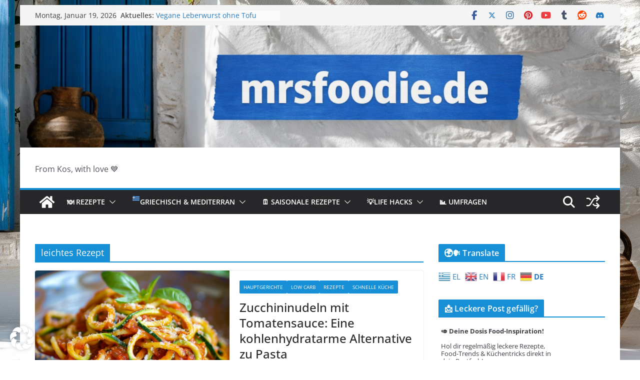

--- FILE ---
content_type: text/html; charset=UTF-8
request_url: https://experiencelowcarb.net/tag/leichtes-rezept
body_size: 42717
content:
		<!doctype html>
		<html lang="de">
		
<head>

			<meta charset="UTF-8"/>
		<meta name="viewport" content="width=device-width, initial-scale=1">
		<link rel="profile" href="http://gmpg.org/xfn/11"/>
		
	<meta name='robots' content='index, follow, max-image-preview:large, max-snippet:-1, max-video-preview:-1' />
<!-- Google tag (gtag.js) consent mode dataLayer added by Site Kit -->
<script type="text/javascript" id="google_gtagjs-js-consent-mode-data-layer">
/* <![CDATA[ */
window.dataLayer = window.dataLayer || [];function gtag(){dataLayer.push(arguments);}
gtag('consent', 'default', {"ad_personalization":"denied","ad_storage":"denied","ad_user_data":"denied","analytics_storage":"denied","functionality_storage":"denied","security_storage":"denied","personalization_storage":"denied","region":["AT","BE","BG","CH","CY","CZ","DE","DK","EE","ES","FI","FR","GB","GR","HR","HU","IE","IS","IT","LI","LT","LU","LV","MT","NL","NO","PL","PT","RO","SE","SI","SK"],"wait_for_update":500});
window._googlesitekitConsentCategoryMap = {"statistics":["analytics_storage"],"marketing":["ad_storage","ad_user_data","ad_personalization"],"functional":["functionality_storage","security_storage"],"preferences":["personalization_storage"]};
window._googlesitekitConsents = {"ad_personalization":"denied","ad_storage":"denied","ad_user_data":"denied","analytics_storage":"denied","functionality_storage":"denied","security_storage":"denied","personalization_storage":"denied","region":["AT","BE","BG","CH","CY","CZ","DE","DK","EE","ES","FI","FR","GB","GR","HR","HU","IE","IS","IT","LI","LT","LU","LV","MT","NL","NO","PL","PT","RO","SE","SI","SK"],"wait_for_update":500};
/* ]]> */
</script>
<!-- End Google tag (gtag.js) consent mode dataLayer added by Site Kit -->

	<!-- This site is optimized with the Yoast SEO plugin v26.7 - https://yoast.com/wordpress/plugins/seo/ -->
	<title>leichtes Rezept Archive - mrsfoodie.de</title>
	<meta name="description" content="Schnelle Alltagsrezepte, mediterrane Klassiker &amp; Food-Hacks – echt, ehrlich und mit viel Liebe gekocht.- mrsfoodie.de" />
	<link rel="canonical" href="https://experiencelowcarb.net/tag/leichtes-rezept" />
	<meta property="og:locale" content="de_DE" />
	<meta property="og:type" content="article" />
	<meta property="og:title" content="leichtes Rezept Archive - mrsfoodie.de" />
	<meta property="og:description" content="Schnelle Alltagsrezepte, mediterrane Klassiker &amp; Food-Hacks – echt, ehrlich und mit viel Liebe gekocht.- mrsfoodie.de" />
	<meta property="og:url" content="https://experiencelowcarb.net/tag/leichtes-rezept" />
	<meta property="og:site_name" content="mrsfoodie.de" />
	<meta property="og:image" content="https://experiencelowcarb.net/wp-content/uploads/2024/05/dfgdfg.png" />
	<meta property="og:image:width" content="2176" />
	<meta property="og:image:height" content="544" />
	<meta property="og:image:type" content="image/png" />
	<meta name="twitter:card" content="summary_large_image" />
	<script type="application/ld+json" class="yoast-schema-graph">{"@context":"https://schema.org","@graph":[{"@type":"CollectionPage","@id":"https://experiencelowcarb.net/tag/leichtes-rezept","url":"https://experiencelowcarb.net/tag/leichtes-rezept","name":"leichtes Rezept Archive - mrsfoodie.de","isPartOf":{"@id":"https://experiencelowcarb.net/#website"},"primaryImageOfPage":{"@id":"https://experiencelowcarb.net/tag/leichtes-rezept#primaryimage"},"image":{"@id":"https://experiencelowcarb.net/tag/leichtes-rezept#primaryimage"},"thumbnailUrl":"https://experiencelowcarb.net/wp-content/uploads/2024/05/zucnud.png","description":"Schnelle Alltagsrezepte, mediterrane Klassiker & Food-Hacks – echt, ehrlich und mit viel Liebe gekocht.- mrsfoodie.de","breadcrumb":{"@id":"https://experiencelowcarb.net/tag/leichtes-rezept#breadcrumb"},"inLanguage":"de"},{"@type":"ImageObject","inLanguage":"de","@id":"https://experiencelowcarb.net/tag/leichtes-rezept#primaryimage","url":"https://experiencelowcarb.net/wp-content/uploads/2024/05/zucnud.png","contentUrl":"https://experiencelowcarb.net/wp-content/uploads/2024/05/zucnud.png","width":1024,"height":1024,"caption":"Zucchininudeln"},{"@type":"BreadcrumbList","@id":"https://experiencelowcarb.net/tag/leichtes-rezept#breadcrumb","itemListElement":[{"@type":"ListItem","position":1,"name":"Startseite","item":"https://experiencelowcarb.net/"},{"@type":"ListItem","position":2,"name":"leichtes Rezept"}]},{"@type":"WebSite","@id":"https://experiencelowcarb.net/#website","url":"https://experiencelowcarb.net/","name":"mrsfoodie.de","description":"From Kos, with love 💙","publisher":{"@id":"https://experiencelowcarb.net/#/schema/person/5713c93b68a2fcd7b25a96f450f0b977"},"potentialAction":[{"@type":"SearchAction","target":{"@type":"EntryPoint","urlTemplate":"https://experiencelowcarb.net/?s={search_term_string}"},"query-input":{"@type":"PropertyValueSpecification","valueRequired":true,"valueName":"search_term_string"}}],"inLanguage":"de"},{"@type":["Person","Organization"],"@id":"https://experiencelowcarb.net/#/schema/person/5713c93b68a2fcd7b25a96f450f0b977","name":"Carol 💙","image":{"@type":"ImageObject","inLanguage":"de","@id":"https://experiencelowcarb.net/#/schema/person/image/","url":"https://experiencelowcarb.net/wp-content/uploads/2025/11/carol_kos.jpeg","contentUrl":"https://experiencelowcarb.net/wp-content/uploads/2025/11/carol_kos.jpeg","width":864,"height":1093,"caption":"Carol 💙"},"logo":{"@id":"https://experiencelowcarb.net/#/schema/person/image/"},"sameAs":["https://www.mrsfoodie.de","https://www.pinterest.de/0815juni0680/"]}]}</script>
	<!-- / Yoast SEO plugin. -->


<link rel='dns-prefetch' href='//www.googletagmanager.com' />
<link rel='dns-prefetch' href='//pagead2.googlesyndication.com' />
<link rel="alternate" type="application/rss+xml" title="mrsfoodie.de &raquo; Feed" href="https://experiencelowcarb.net/feed" />
<link rel="alternate" type="application/rss+xml" title="mrsfoodie.de &raquo; Kommentar-Feed" href="https://experiencelowcarb.net/comments/feed" />
<link rel="alternate" type="application/rss+xml" title="mrsfoodie.de &raquo; leichtes Rezept Schlagwort-Feed" href="https://experiencelowcarb.net/tag/leichtes-rezept/feed" />
<script>(()=>{"use strict";const e=[400,500,600,700,800,900],t=e=>`wprm-min-${e}`,n=e=>`wprm-max-${e}`,s=new Set,o="ResizeObserver"in window,r=o?new ResizeObserver((e=>{for(const t of e)c(t.target)})):null,i=.5/(window.devicePixelRatio||1);function c(s){const o=s.getBoundingClientRect().width||0;for(let r=0;r<e.length;r++){const c=e[r],a=o<=c+i;o>c+i?s.classList.add(t(c)):s.classList.remove(t(c)),a?s.classList.add(n(c)):s.classList.remove(n(c))}}function a(e){s.has(e)||(s.add(e),r&&r.observe(e),c(e))}!function(e=document){e.querySelectorAll(".wprm-recipe").forEach(a)}();if(new MutationObserver((e=>{for(const t of e)for(const e of t.addedNodes)e instanceof Element&&(e.matches?.(".wprm-recipe")&&a(e),e.querySelectorAll?.(".wprm-recipe").forEach(a))})).observe(document.documentElement,{childList:!0,subtree:!0}),!o){let e=0;addEventListener("resize",(()=>{e&&cancelAnimationFrame(e),e=requestAnimationFrame((()=>s.forEach(c)))}),{passive:!0})}})();</script><style id='wp-img-auto-sizes-contain-inline-css' type='text/css'>
img:is([sizes=auto i],[sizes^="auto," i]){contain-intrinsic-size:3000px 1500px}
/*# sourceURL=wp-img-auto-sizes-contain-inline-css */
</style>
<style id='wp-emoji-styles-inline-css' type='text/css'>

	img.wp-smiley, img.emoji {
		display: inline !important;
		border: none !important;
		box-shadow: none !important;
		height: 1em !important;
		width: 1em !important;
		margin: 0 0.07em !important;
		vertical-align: -0.1em !important;
		background: none !important;
		padding: 0 !important;
	}
/*# sourceURL=wp-emoji-styles-inline-css */
</style>
<link rel='stylesheet' id='wp-block-library-css' href='https://experiencelowcarb.net/wp-includes/css/dist/block-library/style.min.css?ver=6.9' type='text/css' media='all' />
<style id='wp-block-paragraph-inline-css' type='text/css'>
.is-small-text{font-size:.875em}.is-regular-text{font-size:1em}.is-large-text{font-size:2.25em}.is-larger-text{font-size:3em}.has-drop-cap:not(:focus):first-letter{float:left;font-size:8.4em;font-style:normal;font-weight:100;line-height:.68;margin:.05em .1em 0 0;text-transform:uppercase}body.rtl .has-drop-cap:not(:focus):first-letter{float:none;margin-left:.1em}p.has-drop-cap.has-background{overflow:hidden}:root :where(p.has-background){padding:1.25em 2.375em}:where(p.has-text-color:not(.has-link-color)) a{color:inherit}p.has-text-align-left[style*="writing-mode:vertical-lr"],p.has-text-align-right[style*="writing-mode:vertical-rl"]{rotate:180deg}
/*# sourceURL=https://experiencelowcarb.net/wp-includes/blocks/paragraph/style.min.css */
</style>
<style id='global-styles-inline-css' type='text/css'>
:root{--wp--preset--aspect-ratio--square: 1;--wp--preset--aspect-ratio--4-3: 4/3;--wp--preset--aspect-ratio--3-4: 3/4;--wp--preset--aspect-ratio--3-2: 3/2;--wp--preset--aspect-ratio--2-3: 2/3;--wp--preset--aspect-ratio--16-9: 16/9;--wp--preset--aspect-ratio--9-16: 9/16;--wp--preset--color--black: #000000;--wp--preset--color--cyan-bluish-gray: #abb8c3;--wp--preset--color--white: #ffffff;--wp--preset--color--pale-pink: #f78da7;--wp--preset--color--vivid-red: #cf2e2e;--wp--preset--color--luminous-vivid-orange: #ff6900;--wp--preset--color--luminous-vivid-amber: #fcb900;--wp--preset--color--light-green-cyan: #7bdcb5;--wp--preset--color--vivid-green-cyan: #00d084;--wp--preset--color--pale-cyan-blue: #8ed1fc;--wp--preset--color--vivid-cyan-blue: #0693e3;--wp--preset--color--vivid-purple: #9b51e0;--wp--preset--color--cm-color-1: #257BC1;--wp--preset--color--cm-color-2: #2270B0;--wp--preset--color--cm-color-3: #FFFFFF;--wp--preset--color--cm-color-4: #F9FEFD;--wp--preset--color--cm-color-5: #27272A;--wp--preset--color--cm-color-6: #16181A;--wp--preset--color--cm-color-7: #8F8F8F;--wp--preset--color--cm-color-8: #FFFFFF;--wp--preset--color--cm-color-9: #C7C7C7;--wp--preset--gradient--vivid-cyan-blue-to-vivid-purple: linear-gradient(135deg,rgb(6,147,227) 0%,rgb(155,81,224) 100%);--wp--preset--gradient--light-green-cyan-to-vivid-green-cyan: linear-gradient(135deg,rgb(122,220,180) 0%,rgb(0,208,130) 100%);--wp--preset--gradient--luminous-vivid-amber-to-luminous-vivid-orange: linear-gradient(135deg,rgb(252,185,0) 0%,rgb(255,105,0) 100%);--wp--preset--gradient--luminous-vivid-orange-to-vivid-red: linear-gradient(135deg,rgb(255,105,0) 0%,rgb(207,46,46) 100%);--wp--preset--gradient--very-light-gray-to-cyan-bluish-gray: linear-gradient(135deg,rgb(238,238,238) 0%,rgb(169,184,195) 100%);--wp--preset--gradient--cool-to-warm-spectrum: linear-gradient(135deg,rgb(74,234,220) 0%,rgb(151,120,209) 20%,rgb(207,42,186) 40%,rgb(238,44,130) 60%,rgb(251,105,98) 80%,rgb(254,248,76) 100%);--wp--preset--gradient--blush-light-purple: linear-gradient(135deg,rgb(255,206,236) 0%,rgb(152,150,240) 100%);--wp--preset--gradient--blush-bordeaux: linear-gradient(135deg,rgb(254,205,165) 0%,rgb(254,45,45) 50%,rgb(107,0,62) 100%);--wp--preset--gradient--luminous-dusk: linear-gradient(135deg,rgb(255,203,112) 0%,rgb(199,81,192) 50%,rgb(65,88,208) 100%);--wp--preset--gradient--pale-ocean: linear-gradient(135deg,rgb(255,245,203) 0%,rgb(182,227,212) 50%,rgb(51,167,181) 100%);--wp--preset--gradient--electric-grass: linear-gradient(135deg,rgb(202,248,128) 0%,rgb(113,206,126) 100%);--wp--preset--gradient--midnight: linear-gradient(135deg,rgb(2,3,129) 0%,rgb(40,116,252) 100%);--wp--preset--font-size--small: 13px;--wp--preset--font-size--medium: 20px;--wp--preset--font-size--large: 36px;--wp--preset--font-size--x-large: 42px;--wp--preset--font-family--dm-sans: DM Sans, sans-serif;--wp--preset--font-family--public-sans: Public Sans, sans-serif;--wp--preset--font-family--roboto: Roboto, sans-serif;--wp--preset--font-family--segoe-ui: Segoe UI, Arial, sans-serif;--wp--preset--spacing--20: 0.44rem;--wp--preset--spacing--30: 0.67rem;--wp--preset--spacing--40: 1rem;--wp--preset--spacing--50: 1.5rem;--wp--preset--spacing--60: 2.25rem;--wp--preset--spacing--70: 3.38rem;--wp--preset--spacing--80: 5.06rem;--wp--preset--shadow--natural: 6px 6px 9px rgba(0, 0, 0, 0.2);--wp--preset--shadow--deep: 12px 12px 50px rgba(0, 0, 0, 0.4);--wp--preset--shadow--sharp: 6px 6px 0px rgba(0, 0, 0, 0.2);--wp--preset--shadow--outlined: 6px 6px 0px -3px rgb(255, 255, 255), 6px 6px rgb(0, 0, 0);--wp--preset--shadow--crisp: 6px 6px 0px rgb(0, 0, 0);}:root { --wp--style--global--content-size: 760px;--wp--style--global--wide-size: 1160px; }:where(body) { margin: 0; }.wp-site-blocks > .alignleft { float: left; margin-right: 2em; }.wp-site-blocks > .alignright { float: right; margin-left: 2em; }.wp-site-blocks > .aligncenter { justify-content: center; margin-left: auto; margin-right: auto; }:where(.wp-site-blocks) > * { margin-block-start: 24px; margin-block-end: 0; }:where(.wp-site-blocks) > :first-child { margin-block-start: 0; }:where(.wp-site-blocks) > :last-child { margin-block-end: 0; }:root { --wp--style--block-gap: 24px; }:root :where(.is-layout-flow) > :first-child{margin-block-start: 0;}:root :where(.is-layout-flow) > :last-child{margin-block-end: 0;}:root :where(.is-layout-flow) > *{margin-block-start: 24px;margin-block-end: 0;}:root :where(.is-layout-constrained) > :first-child{margin-block-start: 0;}:root :where(.is-layout-constrained) > :last-child{margin-block-end: 0;}:root :where(.is-layout-constrained) > *{margin-block-start: 24px;margin-block-end: 0;}:root :where(.is-layout-flex){gap: 24px;}:root :where(.is-layout-grid){gap: 24px;}.is-layout-flow > .alignleft{float: left;margin-inline-start: 0;margin-inline-end: 2em;}.is-layout-flow > .alignright{float: right;margin-inline-start: 2em;margin-inline-end: 0;}.is-layout-flow > .aligncenter{margin-left: auto !important;margin-right: auto !important;}.is-layout-constrained > .alignleft{float: left;margin-inline-start: 0;margin-inline-end: 2em;}.is-layout-constrained > .alignright{float: right;margin-inline-start: 2em;margin-inline-end: 0;}.is-layout-constrained > .aligncenter{margin-left: auto !important;margin-right: auto !important;}.is-layout-constrained > :where(:not(.alignleft):not(.alignright):not(.alignfull)){max-width: var(--wp--style--global--content-size);margin-left: auto !important;margin-right: auto !important;}.is-layout-constrained > .alignwide{max-width: var(--wp--style--global--wide-size);}body .is-layout-flex{display: flex;}.is-layout-flex{flex-wrap: wrap;align-items: center;}.is-layout-flex > :is(*, div){margin: 0;}body .is-layout-grid{display: grid;}.is-layout-grid > :is(*, div){margin: 0;}body{padding-top: 0px;padding-right: 0px;padding-bottom: 0px;padding-left: 0px;}a:where(:not(.wp-element-button)){text-decoration: underline;}:root :where(.wp-element-button, .wp-block-button__link){background-color: #32373c;border-width: 0;color: #fff;font-family: inherit;font-size: inherit;font-style: inherit;font-weight: inherit;letter-spacing: inherit;line-height: inherit;padding-top: calc(0.667em + 2px);padding-right: calc(1.333em + 2px);padding-bottom: calc(0.667em + 2px);padding-left: calc(1.333em + 2px);text-decoration: none;text-transform: inherit;}.has-black-color{color: var(--wp--preset--color--black) !important;}.has-cyan-bluish-gray-color{color: var(--wp--preset--color--cyan-bluish-gray) !important;}.has-white-color{color: var(--wp--preset--color--white) !important;}.has-pale-pink-color{color: var(--wp--preset--color--pale-pink) !important;}.has-vivid-red-color{color: var(--wp--preset--color--vivid-red) !important;}.has-luminous-vivid-orange-color{color: var(--wp--preset--color--luminous-vivid-orange) !important;}.has-luminous-vivid-amber-color{color: var(--wp--preset--color--luminous-vivid-amber) !important;}.has-light-green-cyan-color{color: var(--wp--preset--color--light-green-cyan) !important;}.has-vivid-green-cyan-color{color: var(--wp--preset--color--vivid-green-cyan) !important;}.has-pale-cyan-blue-color{color: var(--wp--preset--color--pale-cyan-blue) !important;}.has-vivid-cyan-blue-color{color: var(--wp--preset--color--vivid-cyan-blue) !important;}.has-vivid-purple-color{color: var(--wp--preset--color--vivid-purple) !important;}.has-cm-color-1-color{color: var(--wp--preset--color--cm-color-1) !important;}.has-cm-color-2-color{color: var(--wp--preset--color--cm-color-2) !important;}.has-cm-color-3-color{color: var(--wp--preset--color--cm-color-3) !important;}.has-cm-color-4-color{color: var(--wp--preset--color--cm-color-4) !important;}.has-cm-color-5-color{color: var(--wp--preset--color--cm-color-5) !important;}.has-cm-color-6-color{color: var(--wp--preset--color--cm-color-6) !important;}.has-cm-color-7-color{color: var(--wp--preset--color--cm-color-7) !important;}.has-cm-color-8-color{color: var(--wp--preset--color--cm-color-8) !important;}.has-cm-color-9-color{color: var(--wp--preset--color--cm-color-9) !important;}.has-black-background-color{background-color: var(--wp--preset--color--black) !important;}.has-cyan-bluish-gray-background-color{background-color: var(--wp--preset--color--cyan-bluish-gray) !important;}.has-white-background-color{background-color: var(--wp--preset--color--white) !important;}.has-pale-pink-background-color{background-color: var(--wp--preset--color--pale-pink) !important;}.has-vivid-red-background-color{background-color: var(--wp--preset--color--vivid-red) !important;}.has-luminous-vivid-orange-background-color{background-color: var(--wp--preset--color--luminous-vivid-orange) !important;}.has-luminous-vivid-amber-background-color{background-color: var(--wp--preset--color--luminous-vivid-amber) !important;}.has-light-green-cyan-background-color{background-color: var(--wp--preset--color--light-green-cyan) !important;}.has-vivid-green-cyan-background-color{background-color: var(--wp--preset--color--vivid-green-cyan) !important;}.has-pale-cyan-blue-background-color{background-color: var(--wp--preset--color--pale-cyan-blue) !important;}.has-vivid-cyan-blue-background-color{background-color: var(--wp--preset--color--vivid-cyan-blue) !important;}.has-vivid-purple-background-color{background-color: var(--wp--preset--color--vivid-purple) !important;}.has-cm-color-1-background-color{background-color: var(--wp--preset--color--cm-color-1) !important;}.has-cm-color-2-background-color{background-color: var(--wp--preset--color--cm-color-2) !important;}.has-cm-color-3-background-color{background-color: var(--wp--preset--color--cm-color-3) !important;}.has-cm-color-4-background-color{background-color: var(--wp--preset--color--cm-color-4) !important;}.has-cm-color-5-background-color{background-color: var(--wp--preset--color--cm-color-5) !important;}.has-cm-color-6-background-color{background-color: var(--wp--preset--color--cm-color-6) !important;}.has-cm-color-7-background-color{background-color: var(--wp--preset--color--cm-color-7) !important;}.has-cm-color-8-background-color{background-color: var(--wp--preset--color--cm-color-8) !important;}.has-cm-color-9-background-color{background-color: var(--wp--preset--color--cm-color-9) !important;}.has-black-border-color{border-color: var(--wp--preset--color--black) !important;}.has-cyan-bluish-gray-border-color{border-color: var(--wp--preset--color--cyan-bluish-gray) !important;}.has-white-border-color{border-color: var(--wp--preset--color--white) !important;}.has-pale-pink-border-color{border-color: var(--wp--preset--color--pale-pink) !important;}.has-vivid-red-border-color{border-color: var(--wp--preset--color--vivid-red) !important;}.has-luminous-vivid-orange-border-color{border-color: var(--wp--preset--color--luminous-vivid-orange) !important;}.has-luminous-vivid-amber-border-color{border-color: var(--wp--preset--color--luminous-vivid-amber) !important;}.has-light-green-cyan-border-color{border-color: var(--wp--preset--color--light-green-cyan) !important;}.has-vivid-green-cyan-border-color{border-color: var(--wp--preset--color--vivid-green-cyan) !important;}.has-pale-cyan-blue-border-color{border-color: var(--wp--preset--color--pale-cyan-blue) !important;}.has-vivid-cyan-blue-border-color{border-color: var(--wp--preset--color--vivid-cyan-blue) !important;}.has-vivid-purple-border-color{border-color: var(--wp--preset--color--vivid-purple) !important;}.has-cm-color-1-border-color{border-color: var(--wp--preset--color--cm-color-1) !important;}.has-cm-color-2-border-color{border-color: var(--wp--preset--color--cm-color-2) !important;}.has-cm-color-3-border-color{border-color: var(--wp--preset--color--cm-color-3) !important;}.has-cm-color-4-border-color{border-color: var(--wp--preset--color--cm-color-4) !important;}.has-cm-color-5-border-color{border-color: var(--wp--preset--color--cm-color-5) !important;}.has-cm-color-6-border-color{border-color: var(--wp--preset--color--cm-color-6) !important;}.has-cm-color-7-border-color{border-color: var(--wp--preset--color--cm-color-7) !important;}.has-cm-color-8-border-color{border-color: var(--wp--preset--color--cm-color-8) !important;}.has-cm-color-9-border-color{border-color: var(--wp--preset--color--cm-color-9) !important;}.has-vivid-cyan-blue-to-vivid-purple-gradient-background{background: var(--wp--preset--gradient--vivid-cyan-blue-to-vivid-purple) !important;}.has-light-green-cyan-to-vivid-green-cyan-gradient-background{background: var(--wp--preset--gradient--light-green-cyan-to-vivid-green-cyan) !important;}.has-luminous-vivid-amber-to-luminous-vivid-orange-gradient-background{background: var(--wp--preset--gradient--luminous-vivid-amber-to-luminous-vivid-orange) !important;}.has-luminous-vivid-orange-to-vivid-red-gradient-background{background: var(--wp--preset--gradient--luminous-vivid-orange-to-vivid-red) !important;}.has-very-light-gray-to-cyan-bluish-gray-gradient-background{background: var(--wp--preset--gradient--very-light-gray-to-cyan-bluish-gray) !important;}.has-cool-to-warm-spectrum-gradient-background{background: var(--wp--preset--gradient--cool-to-warm-spectrum) !important;}.has-blush-light-purple-gradient-background{background: var(--wp--preset--gradient--blush-light-purple) !important;}.has-blush-bordeaux-gradient-background{background: var(--wp--preset--gradient--blush-bordeaux) !important;}.has-luminous-dusk-gradient-background{background: var(--wp--preset--gradient--luminous-dusk) !important;}.has-pale-ocean-gradient-background{background: var(--wp--preset--gradient--pale-ocean) !important;}.has-electric-grass-gradient-background{background: var(--wp--preset--gradient--electric-grass) !important;}.has-midnight-gradient-background{background: var(--wp--preset--gradient--midnight) !important;}.has-small-font-size{font-size: var(--wp--preset--font-size--small) !important;}.has-medium-font-size{font-size: var(--wp--preset--font-size--medium) !important;}.has-large-font-size{font-size: var(--wp--preset--font-size--large) !important;}.has-x-large-font-size{font-size: var(--wp--preset--font-size--x-large) !important;}.has-dm-sans-font-family{font-family: var(--wp--preset--font-family--dm-sans) !important;}.has-public-sans-font-family{font-family: var(--wp--preset--font-family--public-sans) !important;}.has-roboto-font-family{font-family: var(--wp--preset--font-family--roboto) !important;}.has-segoe-ui-font-family{font-family: var(--wp--preset--font-family--segoe-ui) !important;}
/*# sourceURL=global-styles-inline-css */
</style>

<link rel='stylesheet' id='wprm-public-css' href='https://experiencelowcarb.net/wp-content/plugins/wp-recipe-maker/dist/public-modern.css?ver=10.3.2' type='text/css' media='all' />
<link rel='stylesheet' id='dashicons-css' href='https://experiencelowcarb.net/wp-includes/css/dashicons.min.css?ver=6.9' type='text/css' media='all' />
<link rel='stylesheet' id='everest-forms-general-css' href='https://experiencelowcarb.net/wp-content/plugins/everest-forms/assets/css/everest-forms.css?ver=3.4.1' type='text/css' media='all' />
<link rel='stylesheet' id='jquery-intl-tel-input-css' href='https://experiencelowcarb.net/wp-content/plugins/everest-forms/assets/css/intlTelInput.css?ver=3.4.1' type='text/css' media='all' />
<link rel='stylesheet' id='wp-polls-css' href='https://experiencelowcarb.net/wp-content/plugins/wp-polls/polls-css.css?ver=2.77.3' type='text/css' media='all' />
<style id='wp-polls-inline-css' type='text/css'>
.wp-polls .pollbar {
	margin: 1px;
	font-size: 8px;
	line-height: 10px;
	height: 10px;
	background: #178fd6;
	border: 1px solid #000000;
}

/*# sourceURL=wp-polls-inline-css */
</style>
<link rel='stylesheet' id='ppress-frontend-css' href='https://experiencelowcarb.net/wp-content/plugins/wp-user-avatar/assets/css/frontend.min.css?ver=4.16.8' type='text/css' media='all' />
<link rel='stylesheet' id='ppress-flatpickr-css' href='https://experiencelowcarb.net/wp-content/plugins/wp-user-avatar/assets/flatpickr/flatpickr.min.css?ver=4.16.8' type='text/css' media='all' />
<link rel='stylesheet' id='ppress-select2-css' href='https://experiencelowcarb.net/wp-content/plugins/wp-user-avatar/assets/select2/select2.min.css?ver=6.9' type='text/css' media='all' />
<link rel='stylesheet' id='colormag_style-css' href='https://experiencelowcarb.net/wp-content/themes/colormag-pro/style.css?ver=5.1.4' type='text/css' media='all' />
<style id='colormag_style-inline-css' type='text/css'>
.colormag-button,
			blockquote, button,
			input[type=reset],
			input[type=button],
			input[type=submit],
			.cm-home-icon.front_page_on,
			.cm-post-categories a,
			.cm-primary-nav ul li ul li:hover,
			.cm-primary-nav ul li.current-menu-item,
			.cm-primary-nav ul li.current_page_ancestor,
			.cm-primary-nav ul li.current-menu-ancestor,
			.cm-primary-nav ul li.current_page_item,
			.cm-primary-nav ul li:hover,
			.cm-primary-nav ul li.focus,
			.cm-mobile-nav li a:hover,
			.colormag-header-clean #cm-primary-nav .cm-menu-toggle:hover,
			.cm-header .cm-mobile-nav li:hover,
			.cm-header .cm-mobile-nav li.current-page-ancestor,
			.cm-header .cm-mobile-nav li.current-menu-ancestor,
			.cm-header .cm-mobile-nav li.current-page-item,
			.cm-header .cm-mobile-nav li.current-menu-item,
			.cm-primary-nav ul li.focus > a,
			.cm-layout-2 .cm-primary-nav ul ul.sub-menu li.focus > a,
			.cm-mobile-nav .current-menu-item>a, .cm-mobile-nav .current_page_item>a,
			.colormag-header-clean .cm-mobile-nav li:hover > a,
			.colormag-header-clean .cm-mobile-nav li.current-page-ancestor > a,
			.colormag-header-clean .cm-mobile-nav li.current-menu-ancestor > a,
			.colormag-header-clean .cm-mobile-nav li.current-page-item > a,
			.colormag-header-clean .cm-mobile-nav li.current-menu-item > a,
			.fa.search-top:hover,
			.widget_call_to_action .btn--primary,
			.colormag-footer--classic .cm-footer-cols .cm-row .cm-widget-title span::before,
			.colormag-footer--classic-bordered .cm-footer-cols .cm-row .cm-widget-title span::before,
			.cm-featured-posts .cm-widget-title span,
			.cm-featured-category-slider-widget .cm-slide-content .cm-entry-header-meta .cm-post-categories a,
			.cm-highlighted-posts .cm-post-content .cm-entry-header-meta .cm-post-categories a,
			.cm-category-slide-next, .cm-category-slide-prev, .slide-next,
			.slide-prev, .cm-tabbed-widget ul li, .cm-posts .wp-pagenavi .current,
			.cm-posts .wp-pagenavi a:hover, .cm-secondary .cm-widget-title span,
			.cm-posts .post .cm-post-content .cm-entry-header-meta .cm-post-categories a,
			.cm-page-header .cm-page-title span, .entry-meta .post-format i,
			.format-link, .cm-entry-button, .infinite-scroll .tg-infinite-scroll,
			.no-more-post-text, .pagination span,
			.cm-footer-cols .cm-row .cm-widget-title span,
			.advertisement_above_footer .cm-widget-title span,
			.error, .cm-primary .cm-widget-title span,
			.related-posts-wrapper.style-three .cm-post-content .cm-entry-title a:hover:before,
			.cm-slider-area .cm-widget-title span,
			.cm-beside-slider-widget .cm-widget-title span,
			.top-full-width-sidebar .cm-widget-title span,
			.wp-block-quote, .wp-block-quote.is-style-large,
			.wp-block-quote.has-text-align-right,
			.page-numbers .current, .search-wrap button,
			.cm-error-404 .cm-btn, .widget .wp-block-heading, .wp-block-search button,
			.widget a::before, .cm-post-date a::before,
			.byline a::before,
			.colormag-footer--classic-bordered .cm-widget-title::before,
			.wp-block-button__link,
			#cm-tertiary .cm-widget-title span,
			.link-pagination .post-page-numbers.current,
			.wp-block-query-pagination-numbers .page-numbers.current,
			.wp-element-button,
			.wp-block-button .wp-block-button__link,
			.wp-element-button,
			.cm-layout-2 .cm-primary-nav ul ul.sub-menu li:hover,
			.cm-layout-2 .cm-primary-nav ul ul.sub-menu li.current-menu-ancestor,
			.cm-layout-2 .cm-primary-nav ul ul.sub-menu li.current-menu-item,
			.cm-layout-2 .cm-primary-nav ul ul.sub-menu li.focus,
			.cm-primary-nav .cm-random-post a:hover,
			.cm-primary-nav .cm-home-icon a:hover,
			.tg-infinite-pagination .tg-load-more,
			.comment .comment-author-link .post-author,
			.cm-footer-builder .cm-widget-title span,
			.wp-block-search .wp-element-button:hover{background-color:#178fd6;}a,
			.cm-layout-2 #cm-primary-nav .fa.search-top:hover,
			.cm-layout-2 #cm-primary-nav.cm-mobile-nav .cm-random-post a:hover .fa-random,
			.cm-layout-2 #cm-primary-nav.cm-primary-nav .cm-random-post a:hover .fa-random,
			.cm-layout-2 .breaking-news .newsticker a:hover,
			.cm-layout-2 .cm-primary-nav ul li.current-menu-item > a,
			.cm-layout-2 .cm-primary-nav ul li.current_page_item > a,
			.cm-layout-2 .cm-primary-nav ul li:hover > a,
			.cm-layout-2 .cm-primary-nav ul li.focus > a
			.dark-skin .cm-layout-2-style-1 #cm-primary-nav.cm-primary-nav .cm-home-icon:hover .fa,
			.byline a:hover, .comments a:hover, .cm-edit-link a:hover, .cm-post-date a:hover,
			.social-links:not(.cm-header-actions .social-links) i.fa:hover, .cm-tag-links a:hover,
			.colormag-header-clean .social-links li:hover i.fa, .cm-layout-2-style-1 .social-links li:hover i.fa,
			.colormag-header-clean .breaking-news .newsticker a:hover, .widget_featured_posts .article-content .cm-entry-title a:hover,
			.widget_featured_slider .slide-content .cm-below-entry-meta .byline a:hover,
			.widget_featured_slider .slide-content .cm-below-entry-meta .comments a:hover,
			.widget_featured_slider .slide-content .cm-below-entry-meta .cm-post-date a:hover,
			.widget_featured_slider .slide-content .cm-entry-title a:hover,
			.widget_block_picture_news.widget_featured_posts .article-content .cm-entry-title a:hover,
			.widget_highlighted_posts .article-content .cm-below-entry-meta .byline a:hover,
			.widget_highlighted_posts .article-content .cm-below-entry-meta .comments a:hover,
			.widget_highlighted_posts .article-content .cm-below-entry-meta .cm-post-date a:hover,
			.widget_highlighted_posts .article-content .cm-entry-title a:hover, i.fa-arrow-up, i.fa-arrow-down,
			.cm-site-title a, #content .post .article-content .cm-entry-title a:hover, .entry-meta .byline i,
			.entry-meta .cat-links i, .entry-meta a, .post .cm-entry-title a:hover, .search .cm-entry-title a:hover,
			.entry-meta .comments-link a:hover, .entry-meta .cm-edit-link a:hover, .entry-meta .cm-post-date a:hover,
			.entry-meta .cm-tag-links a:hover, .single #content .tags a:hover, .count, .next a:hover, .previous a:hover,
			.related-posts-main-title .fa, .single-related-posts .article-content .cm-entry-title a:hover,
			.pagination a span:hover,
			#content .comments-area a.comment-cm-edit-link:hover, #content .comments-area a.comment-permalink:hover,
			#content .comments-area article header cite a:hover, .comments-area .comment-author-link a:hover,
			.comment .comment-reply-link:hover,
			.nav-next a, .nav-previous a,
			#cm-footer .cm-footer-menu ul li a:hover,
			.cm-footer-cols .cm-row a:hover, a#scroll-up i, .related-posts-wrapper-flyout .cm-entry-title a:hover,
			.human-diff-time .human-diff-time-display:hover,
			.cm-layout-2-style-1 #cm-primary-nav .fa:hover,
			.cm-footer-bar a,
			.cm-post-date a:hover,
			.cm-author a:hover,
			.cm-comments-link a:hover,
			.cm-tag-links a:hover,
			.cm-edit-link a:hover,
			.cm-footer-bar .copyright a,
			.cm-featured-posts .cm-entry-title a:hover,
            .cm-featured-posts--style-5.cm-featured-posts .cm-post-title-below-image .cm-post .cm-post-content .cm-entry-title a:hover,
			.cm-posts .post .cm-post-content .cm-entry-title a:hover,
			.cm-posts .post .single-title-above .cm-entry-title a:hover,
			.cm-layout-2 .cm-primary-nav ul li:hover > a,
			.cm-layout-2 #cm-primary-nav .fa:hover,
			.cm-entry-title a:hover,
			button:hover, input[type="button"]:hover,
			input[type="reset"]:hover,
			input[type="submit"]:hover,
			.wp-block-button .wp-block-button__link:hover,
			.cm-button:hover,
			.wp-element-button:hover,
			li.product .added_to_cart:hover,
			.comments-area .comment-permalink:hover{color:#178fd6;}#cm-primary-nav,
			.cm-contained .cm-header-2 .cm-row, .cm-header-builder.cm-full-width .cm-main-header .cm-header-bottom-row{border-top-color:#178fd6;}.cm-layout-2 #cm-primary-nav,
			.cm-layout-2 .cm-primary-nav ul ul.sub-menu li:hover,
			.cm-layout-2 .cm-primary-nav ul > li:hover > a,
			.cm-layout-2 .cm-primary-nav ul > li.current-menu-item > a,
			.cm-layout-2 .cm-primary-nav ul > li.current-menu-ancestor > a,
			.cm-layout-2 .cm-primary-nav ul ul.sub-menu li.current-menu-ancestor,
			.cm-layout-2 .cm-primary-nav ul ul.sub-menu li.current-menu-item,
			.cm-layout-2 .cm-primary-nav ul ul.sub-menu li.focus,
			cm-layout-2 .cm-primary-nav ul ul.sub-menu li.current-menu-ancestor,
			cm-layout-2 .cm-primary-nav ul ul.sub-menu li.current-menu-item,
			cm-layout-2 #cm-primary-nav .cm-menu-toggle:hover,
			cm-layout-2 #cm-primary-nav.cm-mobile-nav .cm-menu-toggle,
			cm-layout-2 .cm-primary-nav ul > li:hover > a,
			cm-layout-2 .cm-primary-nav ul > li.current-menu-item > a,
			cm-layout-2 .cm-primary-nav ul > li.current-menu-ancestor > a,
			.cm-layout-2 .cm-primary-nav ul li.focus > a, .pagination a span:hover,
			.cm-error-404 .cm-btn,
			.single-post .cm-post-categories a::after,
			.widget .block-title,
			.cm-layout-2 .cm-primary-nav ul li.focus > a,
			button,
			input[type="button"],
			input[type="reset"],
			input[type="submit"],
			.wp-block-button .wp-block-button__link,
			.cm-button,
			.wp-element-button,
			li.product .added_to_cart{border-color:#178fd6;}.cm-secondary .cm-widget-title,
			#cm-tertiary .cm-widget-title,
			.widget_featured_posts .widget-title,
			#secondary .widget-title,
			#cm-tertiary .widget-title,
			.cm-page-header .cm-page-title,
			.cm-footer-cols .cm-row .widget-title,
			.advertisement_above_footer .widget-title,
			#primary .widget-title,
			.widget_slider_area .widget-title,
			.widget_beside_slider .widget-title,
			.top-full-width-sidebar .widget-title,
			.cm-footer-cols .cm-row .cm-widget-title,
			.cm-footer-bar .copyright a,
			.cm-layout-2.cm-layout-2-style-2 #cm-primary-nav,
			.cm-layout-2 .cm-primary-nav ul > li:hover > a,
			.cm-footer-builder .cm-widget-title,
			.cm-layout-2 .cm-primary-nav ul > li.current-menu-item > a{border-bottom-color:#178fd6;}.cm-entry-summary a,
			.mzb-featured-categories .mzb-post-title a,
			.mzb-tab-post .mzb-post-title a,
			.mzb-post-list .mzb-post-title a,
			.mzb-featured-posts .mzb-post-title a,
			.mzb-featured-categories .mzb-post-title a{color:#207daf;}.post .cm-entry-summary a:hover,
			.mzb-featured-categories .mzb-post-title a:hover,
			.mzb-tab-post .mzb-post-title a:hover,
			.mzb-post-list .mzb-post-title a:hover,
			.mzb-featured-posts .mzb-post-title a:hover,
			.mzb-featured-categories .mzb-post-title a:hover{color:#207daf;}@media screen and (min-width: 992px) {.cm-primary{width:70%;}}.cm-site-branding img{height:100px;}.cm-header .cm-menu-toggle svg,
			.cm-header .cm-menu-toggle svg{fill:#fff;}.blog .cm-posts .post .cm-post-content .human-diff-time .human-diff-time-display,
			.blog .cm-posts .post .cm-post-content .cm-below-entry-meta .cm-post-date a,
			.blog .cm-posts .post .cm-post-content .cm-below-entry-meta .cm-author,
			.blog .cm-posts .post .cm-post-content .cm-below-entry-meta .cm-author a,
			.blog .cm-posts .post .cm-post-content .cm-below-entry-meta .cm-post-views a,
			.blog .cm-posts .post .cm-post-content .cm-below-entry-meta .cm-tag-links a,
			.blog .cm-posts .post .cm-post-content .cm-below-entry-meta .cm-comments-link a,
			.blog .cm-posts .post .cm-post-content .cm-below-entry-meta .cm-edit-link a,
			.blog .cm-posts .post .cm-post-content .cm-below-entry-meta .cm-edit-link i,
			.blog .cm-posts .post .cm-post-content .cm-below-entry-meta .cm-post-views,
			.blog .cm-posts .post .cm-post-content .cm-below-entry-meta .cm-reading-time,
			.blog .cm-posts .post .cm-post-content .cm-below-entry-meta .cm-reading-time::before{}.search .cm-posts .post .cm-post-content .human-diff-time .human-diff-time-display,
			.search .cm-posts .post .cm-post-content .cm-below-entry-meta .cm-post-date a,
			.search .cm-posts .post .cm-post-content .cm-below-entry-meta .cm-author,
			.search .cm-posts .post .cm-post-content .cm-below-entry-meta .cm-author a,
			.search .cm-posts .post .cm-post-content .cm-below-entry-meta .cm-post-views a,
			.search .cm-posts .post .cm-post-content .cm-below-entry-meta .cm-tag-links a,
			.search .cm-posts .post .cm-post-content .cm-below-entry-meta .cm-comments-link a,
			.search .cm-posts .post .cm-post-content .cm-below-entry-meta .cm-edit-link a,
			.search .cm-posts .post .cm-post-content .cm-below-entry-meta .cm-edit-link i,
			.search .cm-posts .post .cm-post-content .cm-below-entry-meta .cm-post-views,
			.search .cm-posts .post .cm-post-content .cm-below-entry-meta .cm-reading-time,
			.search .cm-posts .post .cm-post-content .cm-below-entry-meta .cm-reading-time::before{}.single-post .cm-posts .post .cm-post-content .human-diff-time .human-diff-time-display,
			.single-post .cm-posts .post .cm-post-content .cm-below-entry-meta .cm-post-date a,
			.single-post .cm-posts .post .cm-post-content .cm-below-entry-meta .cm-author,
			.single-post .cm-posts .post .cm-post-content .cm-below-entry-meta .cm-author a,
			.single-post .cm-posts .post .cm-post-content .cm-below-entry-meta .cm-post-views a,
			.single-post .cm-posts .post .cm-post-content .cm-below-entry-meta .cm-tag-links a,
			.single-post .cm-posts .post .cm-post-content .cm-below-entry-meta .cm-comments-link a,
			.single-post .cm-posts .post .cm-post-content .cm-below-entry-meta .cm-edit-link a,
			.single-post .cm-posts .post .cm-post-content .cm-below-entry-meta .cm-edit-link i,
			.single-post .cm-posts .post .cm-post-content .cm-below-entry-meta .cm-post-views,
			.single-post .cm-posts .post .cm-post-content .cm-below-entry-meta .cm-reading-time,
			.single-post .cm-posts .post .cm-post-content .cm-below-entry-meta .cm-reading-time::before{}body{background-color:;background-image:url(https://experiencelowcarb.net/wp-content/uploads/2024/04/ffff.png);background-position:;background-size:cover;background-attachment:fixed;background-repeat:no-repeat;}.colormag-button,
			input[type="reset"],
			input[type="button"],
			input[type="submit"],
			button,
			.cm-entry-button,
			.wp-block-button .wp-block-button__link{background-color:#207daf;}body,
			button,
			input,
			select,
			textarea,
			blockquote p,
			.entry-meta,
			.cm-entry-button,
			dl,
			.previous a,
			.next a,
			.nav-previous a,
			.nav-next a,
			#respond h3#reply-title #cancel-comment-reply-link,
			#respond form input[type="text"],
			#respond form textarea,
			.cm-secondary .widget,
			.cm-error-404 .widget,
			.cm-entry-summary p{font-family:Open Sans;}h1 ,h2, h3, h4, h5, h6{font-family:Open Sans;color:#333333;}h1{font-weight:Inherit;}h2{color:#333333;font-weight:Inherit;}h3{color:#333333;font-weight:Inherit;}#scroll-up i.fa{background-color:#000000;}a#scroll-up i:before{color:#ffffff;}a#scroll-up:hover > i:before{color:#ffffff;}.nav-links .page-numbers{justify-content:flex-start;}a, .cm-primary-nav a, .cm-header-builder .cm-site-title a, .cm-post-categories a, .cm-posts .post .cm-post-content .cm-entry-title a, .cm-modified-date,.cm-post-date a, .cm-author a,.cm-secondary a,.cm-footer-builder a, .cm-entry-summary a{outline-style:dotted;}input:focus, input[type="text"]:focus, input[type="email"]:focus, input[type="url"]:focus, input[type="password"]:focus, input[type="reset"]:focus, input[type="search"]:focus, input[type="number"]:focus, textarea:focus,.wp-block-search .wp-block-search__input:focus, .wp-block-search__input:focus, .woocommerce-ordering select.orderby:focus, #coupon_code:focus, .woocommerce-page #comment:focus, .woocommerce #reviews #respond input#submit:focus, .woocommerce a.add_to_cart_button:focus, .woocommerce .button.single_add_to_cart_button:focus, .woocommerce .woocommerce-cart-form button:focus, .woocommerce .woocommerce-cart-form__cart-item .quantity .qty:focus, .woocommerce .woocommerce-billing-fields .woocommerce-billing-fields__field-wrapper .woocommerce-input-wrapper > .input-text:focus, .woocommerce #order_comments:focus, .woocommerce #place_order:focus, .woocommerce .woocommerce-address-fields .woocommerce-address-fields__field-wrapper .woocommerce-input-wrapper > .input-text:focus, .woocommerce .woocommerce-MyAccount-content form button:focus, .woocommerce .woocommerce-MyAccount-content .woocommerce-EditAccountForm .woocommerce-form-row .woocommerce-Input.input-text:focus, body #content .woocommerce form .form-row .select2-container--default .select2-selection--single:focus, .woocommerce.woocommerce-js .quantity input[type=number]:focus, .woocommerce-js .woocommerce-mini-cart-item .quantity input[type=number]:focus{outline-style:dotted;}input:focus, input[type="text"]:focus, input[type="email"]:focus, input[type="url"]:focus, input[type="password"]:focus, input[type="reset"]:focus, input[type="search"]:focus, input[type="number"]:focus, textarea:focus,.wp-block-search .wp-block-search__input:focus, .wp-block-search__input:focus, .woocommerce-ordering select.orderby:focus, #coupon_code:focus, .woocommerce-page #comment:focus, .woocommerce #reviews #respond input#submit:focus, .woocommerce a.add_to_cart_button:focus, .woocommerce .button.single_add_to_cart_button:focus, .woocommerce .woocommerce-cart-form button:focus, .woocommerce .woocommerce-cart-form__cart-item .quantity .qty:focus, .woocommerce .woocommerce-billing-fields .woocommerce-billing-fields__field-wrapper .woocommerce-input-wrapper > .input-text:focus, .woocommerce #order_comments:focus, .woocommerce #place_order:focus, .woocommerce .woocommerce-address-fields .woocommerce-address-fields__field-wrapper .woocommerce-input-wrapper > .input-text:focus, .woocommerce .woocommerce-MyAccount-content form button:focus, .woocommerce .woocommerce-MyAccount-content .woocommerce-EditAccountForm .woocommerce-form-row .woocommerce-Input.input-text:focus, body #content .woocommerce form .form-row .select2-container--default .select2-selection--single:focus, .woocommerce.woocommerce-js .quantity input[type=number]:focus, .woocommerce-js .woocommerce-mini-cart-item .quantity input[type=number]:focus{outline-width:thin;}.cm-primary-nav .menunav-menu>li.menu-item-object-category>a{position:relative}.cm-primary-nav .menunav-menu>li.menu-item-object-category::before{content:"";position:absolute;top:-4px;left:0;right:0;height:4px;z-index:10;transition:width .35s}>a.cm-primary-nav .menu-item-object-category.menu-item-category-2::before, .cm-primary-nav .menu-item-object-category.menu-item-category-2:hover{background:#178fd6}.cm-primary-nav .menu-item-object-category.menu-item-category-7::before, .cm-primary-nav .menu-item-object-category.menu-item-category-7:hover{background:#178fd6}.cm-primary-nav .menu-item-object-category.menu-item-category-8::before, .cm-primary-nav .menu-item-object-category.menu-item-category-8:hover{background:#178fd6}.cm-primary-nav .menu-item-object-category.menu-item-category-11::before, .cm-primary-nav .menu-item-object-category.menu-item-category-11:hover{background:#178fd6}.cm-primary-nav .menu-item-object-category.menu-item-category-15::before, .cm-primary-nav .menu-item-object-category.menu-item-category-15:hover{background:#178fd6}.cm-primary-nav .menu-item-object-category.menu-item-category-21::before, .cm-primary-nav .menu-item-object-category.menu-item-category-21:hover{background:#178fd6}.cm-primary-nav .menu-item-object-category.menu-item-category-469::before, .cm-primary-nav .menu-item-object-category.menu-item-category-469:hover{background:#178fd6}.cm-primary-nav .menu-item-object-category.menu-item-category-500::before, .cm-primary-nav .menu-item-object-category.menu-item-category-500:hover{background:#178fd6}.cm-primary-nav .menu-item-object-category.menu-item-category-524::before, .cm-primary-nav .menu-item-object-category.menu-item-category-524:hover{background:#178fd6}.cm-primary-nav .menu-item-object-category.menu-item-category-552::before, .cm-primary-nav .menu-item-object-category.menu-item-category-552:hover{background:#178fd6}.cm-primary-nav .menu-item-object-category.menu-item-category-553::before, .cm-primary-nav .menu-item-object-category.menu-item-category-553:hover{background:#178fd6}.cm-primary-nav .menu-item-object-category.menu-item-category-554::before, .cm-primary-nav .menu-item-object-category.menu-item-category-554:hover{background:#178fd6}.cm-primary-nav .menu-item-object-category.menu-item-category-556::before, .cm-primary-nav .menu-item-object-category.menu-item-category-556:hover{background:#178fd6}.cm-primary-nav .menu-item-object-category.menu-item-category-557::before, .cm-primary-nav .menu-item-object-category.menu-item-category-557:hover{background:#178fd6}.cm-primary-nav .menu-item-object-category.menu-item-category-559::before, .cm-primary-nav .menu-item-object-category.menu-item-category-559:hover{background:#178fd6}.cm-primary-nav .menu-item-object-category.menu-item-category-560::before, .cm-primary-nav .menu-item-object-category.menu-item-category-560:hover{background:#178fd6}.cm-primary-nav .menu-item-object-category.menu-item-category-561::before, .cm-primary-nav .menu-item-object-category.menu-item-category-561:hover{background:#178fd6}.cm-primary-nav .menu-item-object-category.menu-item-category-631::before, .cm-primary-nav .menu-item-object-category.menu-item-category-631:hover{background:#178fd6}.cm-primary-nav .menu-item-object-category.menu-item-category-1020::before, .cm-primary-nav .menu-item-object-category.menu-item-category-1020:hover{background:#178fd6}.cm-primary-nav .menu-item-object-category.menu-item-category-1021::before, .cm-primary-nav .menu-item-object-category.menu-item-category-1021:hover{background:#178fd6}.cm-primary-nav .menu-item-object-category.menu-item-category-1022::before, .cm-primary-nav .menu-item-object-category.menu-item-category-1022:hover{background:#178fd6}.cm-primary-nav .menu-item-object-category.menu-item-category-1023::before, .cm-primary-nav .menu-item-object-category.menu-item-category-1023:hover{background:#178fd6}.cm-primary-nav .menu-item-object-category.menu-item-category-1024::before, .cm-primary-nav .menu-item-object-category.menu-item-category-1024:hover{background:#178fd6}.cm-primary-nav .menu-item-object-category.menu-item-category-1025::before, .cm-primary-nav .menu-item-object-category.menu-item-category-1025:hover{background:#178fd6}.cm-primary-nav .menu-item-object-category.menu-item-category-1026::before, .cm-primary-nav .menu-item-object-category.menu-item-category-1026:hover{background:#178fd6}.cm-primary-nav .menu-item-object-category.menu-item-category-1027::before, .cm-primary-nav .menu-item-object-category.menu-item-category-1027:hover{background:#178fd6}.cm-primary-nav .menu-item-object-category.menu-item-category-1072::before, .cm-primary-nav .menu-item-object-category.menu-item-category-1072:hover{background:#178fd6}.cm-primary-nav .menu-item-object-category.menu-item-category-1073::before, .cm-primary-nav .menu-item-object-category.menu-item-category-1073:hover{background:#178fd6}.cm-primary-nav .menu-item-object-category.menu-item-category-1271::before, .cm-primary-nav .menu-item-object-category.menu-item-category-1271:hover{background:#178fd6}.cm-primary-nav .menu-item-object-category.menu-item-category-2171::before, .cm-primary-nav .menu-item-object-category.menu-item-category-2171:hover{background:#178fd6}.cm-primary-nav .menu-item-object-category.menu-item-category-2266::before, .cm-primary-nav .menu-item-object-category.menu-item-category-2266:hover{background:#178fd6}.cm-primary-nav .menu-item-object-category.menu-item-category-4151::before, .cm-primary-nav .menu-item-object-category.menu-item-category-4151:hover{background:#178fd6}.cm-primary-nav .menu-item-object-category.menu-item-category-6204::before, .cm-primary-nav .menu-item-object-category.menu-item-category-6204:hover{background:#178fd6}.cm-primary-nav .menu-item-object-category.menu-item-category-6205::before, .cm-primary-nav .menu-item-object-category.menu-item-category-6205:hover{background:#178fd6}.cm-primary-nav .menu-item-object-category.menu-item-category-6206::before, .cm-primary-nav .menu-item-object-category.menu-item-category-6206:hover{background:#178fd6}.cm-primary-nav .menu-item-object-category.menu-item-category-6207::before, .cm-primary-nav .menu-item-object-category.menu-item-category-6207:hover{background:#178fd6}.cm-primary-nav .menu-item-object-category.menu-item-category-6208::before, .cm-primary-nav .menu-item-object-category.menu-item-category-6208:hover{background:#178fd6}.cm-primary-nav .menu-item-object-category.menu-item-category-6209::before, .cm-primary-nav .menu-item-object-category.menu-item-category-6209:hover{background:#178fd6}.cm-primary-nav .menu-item-object-category.menu-item-category-6210::before, .cm-primary-nav .menu-item-object-category.menu-item-category-6210:hover{background:#178fd6}.cm-primary-nav .menu-item-object-category.menu-item-category-6211::before, .cm-primary-nav .menu-item-object-category.menu-item-category-6211:hover{background:#178fd6}.cm-primary-nav .menu-item-object-category.menu-item-category-6212::before, .cm-primary-nav .menu-item-object-category.menu-item-category-6212:hover{background:#178fd6}.cm-primary-nav .menu-item-object-category.menu-item-category-6213::before, .cm-primary-nav .menu-item-object-category.menu-item-category-6213:hover{background:#178fd6}.cm-primary-nav .menu-item-object-category.menu-item-category-6214::before, .cm-primary-nav .menu-item-object-category.menu-item-category-6214:hover{background:#178fd6}.cm-primary-nav .menu-item-object-category.menu-item-category-6215::before, .cm-primary-nav .menu-item-object-category.menu-item-category-6215:hover{background:#178fd6}.cm-primary-nav .menu-item-object-category.menu-item-category-6216::before, .cm-primary-nav .menu-item-object-category.menu-item-category-6216:hover{background:#178fd6}.cm-primary-nav .menu-item-object-category.menu-item-category-6217::before, .cm-primary-nav .menu-item-object-category.menu-item-category-6217:hover{background:#178fd6}.cm-primary-nav .menu-item-object-category.menu-item-category-6218::before, .cm-primary-nav .menu-item-object-category.menu-item-category-6218:hover{background:#178fd6}.cm-primary-nav .menu-item-object-category.menu-item-category-6219::before, .cm-primary-nav .menu-item-object-category.menu-item-category-6219:hover{background:#178fd6}.cm-primary-nav .menu-item-object-category.menu-item-category-6220::before, .cm-primary-nav .menu-item-object-category.menu-item-category-6220:hover{background:#178fd6}.cm-primary-nav .menu-item-object-category.menu-item-category-6221::before, .cm-primary-nav .menu-item-object-category.menu-item-category-6221:hover{background:#178fd6}.cm-primary-nav .menu-item-object-category.menu-item-category-6222::before, .cm-primary-nav .menu-item-object-category.menu-item-category-6222:hover{background:#178fd6}.cm-primary-nav .menu-item-object-category.menu-item-category-6223::before, .cm-primary-nav .menu-item-object-category.menu-item-category-6223:hover{background:#178fd6}.cm-primary-nav .menu-item-object-category.menu-item-category-6224::before, .cm-primary-nav .menu-item-object-category.menu-item-category-6224:hover{background:#178fd6}.cm-primary-nav .menu-item-object-category.menu-item-category-6225::before, .cm-primary-nav .menu-item-object-category.menu-item-category-6225:hover{background:#178fd6}.cm-primary-nav .menu-item-object-category.menu-item-category-6226::before, .cm-primary-nav .menu-item-object-category.menu-item-category-6226:hover{background:#178fd6}.cm-primary-nav .menu-item-object-category.menu-item-category-6227::before, .cm-primary-nav .menu-item-object-category.menu-item-category-6227:hover{background:#178fd6}.cm-primary-nav .menu-item-object-category.menu-item-category-6228::before, .cm-primary-nav .menu-item-object-category.menu-item-category-6228:hover{background:#178fd6}.cm-primary-nav .menu-item-object-category.menu-item-category-6229::before, .cm-primary-nav .menu-item-object-category.menu-item-category-6229:hover{background:#178fd6}.cm-primary-nav .menu-item-object-category.menu-item-category-6230::before, .cm-primary-nav .menu-item-object-category.menu-item-category-6230:hover{background:#178fd6}.cm-primary-nav .menu-item-object-category.menu-item-category-6231::before, .cm-primary-nav .menu-item-object-category.menu-item-category-6231:hover{background:#178fd6}.cm-primary-nav .menu-item-object-category.menu-item-category-6232::before, .cm-primary-nav .menu-item-object-category.menu-item-category-6232:hover{background:#178fd6}.cm-primary-nav .menu-item-object-category.menu-item-category-6233::before, .cm-primary-nav .menu-item-object-category.menu-item-category-6233:hover{background:#178fd6}.cm-primary-nav .menu-item-object-category.menu-item-category-6234::before, .cm-primary-nav .menu-item-object-category.menu-item-category-6234:hover{background:#178fd6}.cm-primary-nav .menu-item-object-category.menu-item-category-6383::before, .cm-primary-nav .menu-item-object-category.menu-item-category-6383:hover{background:#178fd6}.colormag-button,
			blockquote, button,
			input[type=reset],
			input[type=button],
			input[type=submit],
			.cm-home-icon.front_page_on,
			.cm-post-categories a,
			.cm-primary-nav ul li ul li:hover,
			.cm-primary-nav ul li.current-menu-item,
			.cm-primary-nav ul li.current_page_ancestor,
			.cm-primary-nav ul li.current-menu-ancestor,
			.cm-primary-nav ul li.current_page_item,
			.cm-primary-nav ul li:hover,
			.cm-primary-nav ul li.focus,
			.cm-mobile-nav li a:hover,
			.colormag-header-clean #cm-primary-nav .cm-menu-toggle:hover,
			.cm-header .cm-mobile-nav li:hover,
			.cm-header .cm-mobile-nav li.current-page-ancestor,
			.cm-header .cm-mobile-nav li.current-menu-ancestor,
			.cm-header .cm-mobile-nav li.current-page-item,
			.cm-header .cm-mobile-nav li.current-menu-item,
			.cm-primary-nav ul li.focus > a,
			.cm-layout-2 .cm-primary-nav ul ul.sub-menu li.focus > a,
			.cm-mobile-nav .current-menu-item>a, .cm-mobile-nav .current_page_item>a,
			.colormag-header-clean .cm-mobile-nav li:hover > a,
			.colormag-header-clean .cm-mobile-nav li.current-page-ancestor > a,
			.colormag-header-clean .cm-mobile-nav li.current-menu-ancestor > a,
			.colormag-header-clean .cm-mobile-nav li.current-page-item > a,
			.colormag-header-clean .cm-mobile-nav li.current-menu-item > a,
			.fa.search-top:hover,
			.widget_call_to_action .btn--primary,
			.colormag-footer--classic .cm-footer-cols .cm-row .cm-widget-title span::before,
			.colormag-footer--classic-bordered .cm-footer-cols .cm-row .cm-widget-title span::before,
			.cm-featured-posts .cm-widget-title span,
			.cm-featured-category-slider-widget .cm-slide-content .cm-entry-header-meta .cm-post-categories a,
			.cm-highlighted-posts .cm-post-content .cm-entry-header-meta .cm-post-categories a,
			.cm-category-slide-next, .cm-category-slide-prev, .slide-next,
			.slide-prev, .cm-tabbed-widget ul li, .cm-posts .wp-pagenavi .current,
			.cm-posts .wp-pagenavi a:hover, .cm-secondary .cm-widget-title span,
			.cm-posts .post .cm-post-content .cm-entry-header-meta .cm-post-categories a,
			.cm-page-header .cm-page-title span, .entry-meta .post-format i,
			.format-link, .cm-entry-button, .infinite-scroll .tg-infinite-scroll,
			.no-more-post-text, .pagination span,
			.cm-footer-cols .cm-row .cm-widget-title span,
			.advertisement_above_footer .cm-widget-title span,
			.error, .cm-primary .cm-widget-title span,
			.related-posts-wrapper.style-three .cm-post-content .cm-entry-title a:hover:before,
			.cm-slider-area .cm-widget-title span,
			.cm-beside-slider-widget .cm-widget-title span,
			.top-full-width-sidebar .cm-widget-title span,
			.wp-block-quote, .wp-block-quote.is-style-large,
			.wp-block-quote.has-text-align-right,
			.page-numbers .current, .search-wrap button,
			.cm-error-404 .cm-btn, .widget .wp-block-heading, .wp-block-search button,
			.widget a::before, .cm-post-date a::before,
			.byline a::before,
			.colormag-footer--classic-bordered .cm-widget-title::before,
			.wp-block-button__link,
			#cm-tertiary .cm-widget-title span,
			.link-pagination .post-page-numbers.current,
			.wp-block-query-pagination-numbers .page-numbers.current,
			.wp-element-button,
			.wp-block-button .wp-block-button__link,
			.wp-element-button,
			.cm-layout-2 .cm-primary-nav ul ul.sub-menu li:hover,
			.cm-layout-2 .cm-primary-nav ul ul.sub-menu li.current-menu-ancestor,
			.cm-layout-2 .cm-primary-nav ul ul.sub-menu li.current-menu-item,
			.cm-layout-2 .cm-primary-nav ul ul.sub-menu li.focus,
			.cm-primary-nav .cm-random-post a:hover,
			.cm-primary-nav .cm-home-icon a:hover,
			.tg-infinite-pagination .tg-load-more,
			.comment .comment-author-link .post-author,
			.cm-footer-builder .cm-widget-title span,
			.wp-block-search .wp-element-button:hover{background-color:#178fd6;}a,
			.cm-layout-2 #cm-primary-nav .fa.search-top:hover,
			.cm-layout-2 #cm-primary-nav.cm-mobile-nav .cm-random-post a:hover .fa-random,
			.cm-layout-2 #cm-primary-nav.cm-primary-nav .cm-random-post a:hover .fa-random,
			.cm-layout-2 .breaking-news .newsticker a:hover,
			.cm-layout-2 .cm-primary-nav ul li.current-menu-item > a,
			.cm-layout-2 .cm-primary-nav ul li.current_page_item > a,
			.cm-layout-2 .cm-primary-nav ul li:hover > a,
			.cm-layout-2 .cm-primary-nav ul li.focus > a
			.dark-skin .cm-layout-2-style-1 #cm-primary-nav.cm-primary-nav .cm-home-icon:hover .fa,
			.byline a:hover, .comments a:hover, .cm-edit-link a:hover, .cm-post-date a:hover,
			.social-links:not(.cm-header-actions .social-links) i.fa:hover, .cm-tag-links a:hover,
			.colormag-header-clean .social-links li:hover i.fa, .cm-layout-2-style-1 .social-links li:hover i.fa,
			.colormag-header-clean .breaking-news .newsticker a:hover, .widget_featured_posts .article-content .cm-entry-title a:hover,
			.widget_featured_slider .slide-content .cm-below-entry-meta .byline a:hover,
			.widget_featured_slider .slide-content .cm-below-entry-meta .comments a:hover,
			.widget_featured_slider .slide-content .cm-below-entry-meta .cm-post-date a:hover,
			.widget_featured_slider .slide-content .cm-entry-title a:hover,
			.widget_block_picture_news.widget_featured_posts .article-content .cm-entry-title a:hover,
			.widget_highlighted_posts .article-content .cm-below-entry-meta .byline a:hover,
			.widget_highlighted_posts .article-content .cm-below-entry-meta .comments a:hover,
			.widget_highlighted_posts .article-content .cm-below-entry-meta .cm-post-date a:hover,
			.widget_highlighted_posts .article-content .cm-entry-title a:hover, i.fa-arrow-up, i.fa-arrow-down,
			.cm-site-title a, #content .post .article-content .cm-entry-title a:hover, .entry-meta .byline i,
			.entry-meta .cat-links i, .entry-meta a, .post .cm-entry-title a:hover, .search .cm-entry-title a:hover,
			.entry-meta .comments-link a:hover, .entry-meta .cm-edit-link a:hover, .entry-meta .cm-post-date a:hover,
			.entry-meta .cm-tag-links a:hover, .single #content .tags a:hover, .count, .next a:hover, .previous a:hover,
			.related-posts-main-title .fa, .single-related-posts .article-content .cm-entry-title a:hover,
			.pagination a span:hover,
			#content .comments-area a.comment-cm-edit-link:hover, #content .comments-area a.comment-permalink:hover,
			#content .comments-area article header cite a:hover, .comments-area .comment-author-link a:hover,
			.comment .comment-reply-link:hover,
			.nav-next a, .nav-previous a,
			#cm-footer .cm-footer-menu ul li a:hover,
			.cm-footer-cols .cm-row a:hover, a#scroll-up i, .related-posts-wrapper-flyout .cm-entry-title a:hover,
			.human-diff-time .human-diff-time-display:hover,
			.cm-layout-2-style-1 #cm-primary-nav .fa:hover,
			.cm-footer-bar a,
			.cm-post-date a:hover,
			.cm-author a:hover,
			.cm-comments-link a:hover,
			.cm-tag-links a:hover,
			.cm-edit-link a:hover,
			.cm-footer-bar .copyright a,
			.cm-featured-posts .cm-entry-title a:hover,
            .cm-featured-posts--style-5.cm-featured-posts .cm-post-title-below-image .cm-post .cm-post-content .cm-entry-title a:hover,
			.cm-posts .post .cm-post-content .cm-entry-title a:hover,
			.cm-posts .post .single-title-above .cm-entry-title a:hover,
			.cm-layout-2 .cm-primary-nav ul li:hover > a,
			.cm-layout-2 #cm-primary-nav .fa:hover,
			.cm-entry-title a:hover,
			button:hover, input[type="button"]:hover,
			input[type="reset"]:hover,
			input[type="submit"]:hover,
			.wp-block-button .wp-block-button__link:hover,
			.cm-button:hover,
			.wp-element-button:hover,
			li.product .added_to_cart:hover,
			.comments-area .comment-permalink:hover{color:#178fd6;}#cm-primary-nav,
			.cm-contained .cm-header-2 .cm-row, .cm-header-builder.cm-full-width .cm-main-header .cm-header-bottom-row{border-top-color:#178fd6;}.cm-layout-2 #cm-primary-nav,
			.cm-layout-2 .cm-primary-nav ul ul.sub-menu li:hover,
			.cm-layout-2 .cm-primary-nav ul > li:hover > a,
			.cm-layout-2 .cm-primary-nav ul > li.current-menu-item > a,
			.cm-layout-2 .cm-primary-nav ul > li.current-menu-ancestor > a,
			.cm-layout-2 .cm-primary-nav ul ul.sub-menu li.current-menu-ancestor,
			.cm-layout-2 .cm-primary-nav ul ul.sub-menu li.current-menu-item,
			.cm-layout-2 .cm-primary-nav ul ul.sub-menu li.focus,
			cm-layout-2 .cm-primary-nav ul ul.sub-menu li.current-menu-ancestor,
			cm-layout-2 .cm-primary-nav ul ul.sub-menu li.current-menu-item,
			cm-layout-2 #cm-primary-nav .cm-menu-toggle:hover,
			cm-layout-2 #cm-primary-nav.cm-mobile-nav .cm-menu-toggle,
			cm-layout-2 .cm-primary-nav ul > li:hover > a,
			cm-layout-2 .cm-primary-nav ul > li.current-menu-item > a,
			cm-layout-2 .cm-primary-nav ul > li.current-menu-ancestor > a,
			.cm-layout-2 .cm-primary-nav ul li.focus > a, .pagination a span:hover,
			.cm-error-404 .cm-btn,
			.single-post .cm-post-categories a::after,
			.widget .block-title,
			.cm-layout-2 .cm-primary-nav ul li.focus > a,
			button,
			input[type="button"],
			input[type="reset"],
			input[type="submit"],
			.wp-block-button .wp-block-button__link,
			.cm-button,
			.wp-element-button,
			li.product .added_to_cart{border-color:#178fd6;}.cm-secondary .cm-widget-title,
			#cm-tertiary .cm-widget-title,
			.widget_featured_posts .widget-title,
			#secondary .widget-title,
			#cm-tertiary .widget-title,
			.cm-page-header .cm-page-title,
			.cm-footer-cols .cm-row .widget-title,
			.advertisement_above_footer .widget-title,
			#primary .widget-title,
			.widget_slider_area .widget-title,
			.widget_beside_slider .widget-title,
			.top-full-width-sidebar .widget-title,
			.cm-footer-cols .cm-row .cm-widget-title,
			.cm-footer-bar .copyright a,
			.cm-layout-2.cm-layout-2-style-2 #cm-primary-nav,
			.cm-layout-2 .cm-primary-nav ul > li:hover > a,
			.cm-footer-builder .cm-widget-title,
			.cm-layout-2 .cm-primary-nav ul > li.current-menu-item > a{border-bottom-color:#178fd6;}.cm-entry-summary a,
			.mzb-featured-categories .mzb-post-title a,
			.mzb-tab-post .mzb-post-title a,
			.mzb-post-list .mzb-post-title a,
			.mzb-featured-posts .mzb-post-title a,
			.mzb-featured-categories .mzb-post-title a{color:#207daf;}.post .cm-entry-summary a:hover,
			.mzb-featured-categories .mzb-post-title a:hover,
			.mzb-tab-post .mzb-post-title a:hover,
			.mzb-post-list .mzb-post-title a:hover,
			.mzb-featured-posts .mzb-post-title a:hover,
			.mzb-featured-categories .mzb-post-title a:hover{color:#207daf;}@media screen and (min-width: 992px) {.cm-primary{width:70%;}}.cm-site-branding img{height:100px;}.cm-header .cm-menu-toggle svg,
			.cm-header .cm-menu-toggle svg{fill:#fff;}.blog .cm-posts .post .cm-post-content .human-diff-time .human-diff-time-display,
			.blog .cm-posts .post .cm-post-content .cm-below-entry-meta .cm-post-date a,
			.blog .cm-posts .post .cm-post-content .cm-below-entry-meta .cm-author,
			.blog .cm-posts .post .cm-post-content .cm-below-entry-meta .cm-author a,
			.blog .cm-posts .post .cm-post-content .cm-below-entry-meta .cm-post-views a,
			.blog .cm-posts .post .cm-post-content .cm-below-entry-meta .cm-tag-links a,
			.blog .cm-posts .post .cm-post-content .cm-below-entry-meta .cm-comments-link a,
			.blog .cm-posts .post .cm-post-content .cm-below-entry-meta .cm-edit-link a,
			.blog .cm-posts .post .cm-post-content .cm-below-entry-meta .cm-edit-link i,
			.blog .cm-posts .post .cm-post-content .cm-below-entry-meta .cm-post-views,
			.blog .cm-posts .post .cm-post-content .cm-below-entry-meta .cm-reading-time,
			.blog .cm-posts .post .cm-post-content .cm-below-entry-meta .cm-reading-time::before{}.search .cm-posts .post .cm-post-content .human-diff-time .human-diff-time-display,
			.search .cm-posts .post .cm-post-content .cm-below-entry-meta .cm-post-date a,
			.search .cm-posts .post .cm-post-content .cm-below-entry-meta .cm-author,
			.search .cm-posts .post .cm-post-content .cm-below-entry-meta .cm-author a,
			.search .cm-posts .post .cm-post-content .cm-below-entry-meta .cm-post-views a,
			.search .cm-posts .post .cm-post-content .cm-below-entry-meta .cm-tag-links a,
			.search .cm-posts .post .cm-post-content .cm-below-entry-meta .cm-comments-link a,
			.search .cm-posts .post .cm-post-content .cm-below-entry-meta .cm-edit-link a,
			.search .cm-posts .post .cm-post-content .cm-below-entry-meta .cm-edit-link i,
			.search .cm-posts .post .cm-post-content .cm-below-entry-meta .cm-post-views,
			.search .cm-posts .post .cm-post-content .cm-below-entry-meta .cm-reading-time,
			.search .cm-posts .post .cm-post-content .cm-below-entry-meta .cm-reading-time::before{}.single-post .cm-posts .post .cm-post-content .human-diff-time .human-diff-time-display,
			.single-post .cm-posts .post .cm-post-content .cm-below-entry-meta .cm-post-date a,
			.single-post .cm-posts .post .cm-post-content .cm-below-entry-meta .cm-author,
			.single-post .cm-posts .post .cm-post-content .cm-below-entry-meta .cm-author a,
			.single-post .cm-posts .post .cm-post-content .cm-below-entry-meta .cm-post-views a,
			.single-post .cm-posts .post .cm-post-content .cm-below-entry-meta .cm-tag-links a,
			.single-post .cm-posts .post .cm-post-content .cm-below-entry-meta .cm-comments-link a,
			.single-post .cm-posts .post .cm-post-content .cm-below-entry-meta .cm-edit-link a,
			.single-post .cm-posts .post .cm-post-content .cm-below-entry-meta .cm-edit-link i,
			.single-post .cm-posts .post .cm-post-content .cm-below-entry-meta .cm-post-views,
			.single-post .cm-posts .post .cm-post-content .cm-below-entry-meta .cm-reading-time,
			.single-post .cm-posts .post .cm-post-content .cm-below-entry-meta .cm-reading-time::before{}body{background-color:;background-image:url(https://experiencelowcarb.net/wp-content/uploads/2024/04/ffff.png);background-position:;background-size:cover;background-attachment:fixed;background-repeat:no-repeat;}.colormag-button,
			input[type="reset"],
			input[type="button"],
			input[type="submit"],
			button,
			.cm-entry-button,
			.wp-block-button .wp-block-button__link{background-color:#207daf;}body,
			button,
			input,
			select,
			textarea,
			blockquote p,
			.entry-meta,
			.cm-entry-button,
			dl,
			.previous a,
			.next a,
			.nav-previous a,
			.nav-next a,
			#respond h3#reply-title #cancel-comment-reply-link,
			#respond form input[type="text"],
			#respond form textarea,
			.cm-secondary .widget,
			.cm-error-404 .widget,
			.cm-entry-summary p{font-family:Open Sans;}h1 ,h2, h3, h4, h5, h6{font-family:Open Sans;color:#333333;}h1{font-weight:Inherit;}h2{color:#333333;font-weight:Inherit;}h3{color:#333333;font-weight:Inherit;}#scroll-up i.fa{background-color:#000000;}a#scroll-up i:before{color:#ffffff;}a#scroll-up:hover > i:before{color:#ffffff;}.nav-links .page-numbers{justify-content:flex-start;}a, .cm-primary-nav a, .cm-header-builder .cm-site-title a, .cm-post-categories a, .cm-posts .post .cm-post-content .cm-entry-title a, .cm-modified-date,.cm-post-date a, .cm-author a,.cm-secondary a,.cm-footer-builder a, .cm-entry-summary a{outline-style:dotted;}input:focus, input[type="text"]:focus, input[type="email"]:focus, input[type="url"]:focus, input[type="password"]:focus, input[type="reset"]:focus, input[type="search"]:focus, input[type="number"]:focus, textarea:focus,.wp-block-search .wp-block-search__input:focus, .wp-block-search__input:focus, .woocommerce-ordering select.orderby:focus, #coupon_code:focus, .woocommerce-page #comment:focus, .woocommerce #reviews #respond input#submit:focus, .woocommerce a.add_to_cart_button:focus, .woocommerce .button.single_add_to_cart_button:focus, .woocommerce .woocommerce-cart-form button:focus, .woocommerce .woocommerce-cart-form__cart-item .quantity .qty:focus, .woocommerce .woocommerce-billing-fields .woocommerce-billing-fields__field-wrapper .woocommerce-input-wrapper > .input-text:focus, .woocommerce #order_comments:focus, .woocommerce #place_order:focus, .woocommerce .woocommerce-address-fields .woocommerce-address-fields__field-wrapper .woocommerce-input-wrapper > .input-text:focus, .woocommerce .woocommerce-MyAccount-content form button:focus, .woocommerce .woocommerce-MyAccount-content .woocommerce-EditAccountForm .woocommerce-form-row .woocommerce-Input.input-text:focus, body #content .woocommerce form .form-row .select2-container--default .select2-selection--single:focus, .woocommerce.woocommerce-js .quantity input[type=number]:focus, .woocommerce-js .woocommerce-mini-cart-item .quantity input[type=number]:focus{outline-style:dotted;}input:focus, input[type="text"]:focus, input[type="email"]:focus, input[type="url"]:focus, input[type="password"]:focus, input[type="reset"]:focus, input[type="search"]:focus, input[type="number"]:focus, textarea:focus,.wp-block-search .wp-block-search__input:focus, .wp-block-search__input:focus, .woocommerce-ordering select.orderby:focus, #coupon_code:focus, .woocommerce-page #comment:focus, .woocommerce #reviews #respond input#submit:focus, .woocommerce a.add_to_cart_button:focus, .woocommerce .button.single_add_to_cart_button:focus, .woocommerce .woocommerce-cart-form button:focus, .woocommerce .woocommerce-cart-form__cart-item .quantity .qty:focus, .woocommerce .woocommerce-billing-fields .woocommerce-billing-fields__field-wrapper .woocommerce-input-wrapper > .input-text:focus, .woocommerce #order_comments:focus, .woocommerce #place_order:focus, .woocommerce .woocommerce-address-fields .woocommerce-address-fields__field-wrapper .woocommerce-input-wrapper > .input-text:focus, .woocommerce .woocommerce-MyAccount-content form button:focus, .woocommerce .woocommerce-MyAccount-content .woocommerce-EditAccountForm .woocommerce-form-row .woocommerce-Input.input-text:focus, body #content .woocommerce form .form-row .select2-container--default .select2-selection--single:focus, .woocommerce.woocommerce-js .quantity input[type=number]:focus, .woocommerce-js .woocommerce-mini-cart-item .quantity input[type=number]:focus{outline-width:thin;}.cm-primary-nav .menunav-menu>li.menu-item-object-category>a{position:relative}.cm-primary-nav .menunav-menu>li.menu-item-object-category::before{content:"";position:absolute;top:-4px;left:0;right:0;height:4px;z-index:10;transition:width .35s}>a.cm-primary-nav .menu-item-object-category.menu-item-category-2::before, .cm-primary-nav .menu-item-object-category.menu-item-category-2:hover{background:#178fd6}.cm-primary-nav .menu-item-object-category.menu-item-category-7::before, .cm-primary-nav .menu-item-object-category.menu-item-category-7:hover{background:#178fd6}.cm-primary-nav .menu-item-object-category.menu-item-category-8::before, .cm-primary-nav .menu-item-object-category.menu-item-category-8:hover{background:#178fd6}.cm-primary-nav .menu-item-object-category.menu-item-category-11::before, .cm-primary-nav .menu-item-object-category.menu-item-category-11:hover{background:#178fd6}.cm-primary-nav .menu-item-object-category.menu-item-category-15::before, .cm-primary-nav .menu-item-object-category.menu-item-category-15:hover{background:#178fd6}.cm-primary-nav .menu-item-object-category.menu-item-category-21::before, .cm-primary-nav .menu-item-object-category.menu-item-category-21:hover{background:#178fd6}.cm-primary-nav .menu-item-object-category.menu-item-category-469::before, .cm-primary-nav .menu-item-object-category.menu-item-category-469:hover{background:#178fd6}.cm-primary-nav .menu-item-object-category.menu-item-category-500::before, .cm-primary-nav .menu-item-object-category.menu-item-category-500:hover{background:#178fd6}.cm-primary-nav .menu-item-object-category.menu-item-category-524::before, .cm-primary-nav .menu-item-object-category.menu-item-category-524:hover{background:#178fd6}.cm-primary-nav .menu-item-object-category.menu-item-category-552::before, .cm-primary-nav .menu-item-object-category.menu-item-category-552:hover{background:#178fd6}.cm-primary-nav .menu-item-object-category.menu-item-category-553::before, .cm-primary-nav .menu-item-object-category.menu-item-category-553:hover{background:#178fd6}.cm-primary-nav .menu-item-object-category.menu-item-category-554::before, .cm-primary-nav .menu-item-object-category.menu-item-category-554:hover{background:#178fd6}.cm-primary-nav .menu-item-object-category.menu-item-category-556::before, .cm-primary-nav .menu-item-object-category.menu-item-category-556:hover{background:#178fd6}.cm-primary-nav .menu-item-object-category.menu-item-category-557::before, .cm-primary-nav .menu-item-object-category.menu-item-category-557:hover{background:#178fd6}.cm-primary-nav .menu-item-object-category.menu-item-category-559::before, .cm-primary-nav .menu-item-object-category.menu-item-category-559:hover{background:#178fd6}.cm-primary-nav .menu-item-object-category.menu-item-category-560::before, .cm-primary-nav .menu-item-object-category.menu-item-category-560:hover{background:#178fd6}.cm-primary-nav .menu-item-object-category.menu-item-category-561::before, .cm-primary-nav .menu-item-object-category.menu-item-category-561:hover{background:#178fd6}.cm-primary-nav .menu-item-object-category.menu-item-category-631::before, .cm-primary-nav .menu-item-object-category.menu-item-category-631:hover{background:#178fd6}.cm-primary-nav .menu-item-object-category.menu-item-category-1020::before, .cm-primary-nav .menu-item-object-category.menu-item-category-1020:hover{background:#178fd6}.cm-primary-nav .menu-item-object-category.menu-item-category-1021::before, .cm-primary-nav .menu-item-object-category.menu-item-category-1021:hover{background:#178fd6}.cm-primary-nav .menu-item-object-category.menu-item-category-1022::before, .cm-primary-nav .menu-item-object-category.menu-item-category-1022:hover{background:#178fd6}.cm-primary-nav .menu-item-object-category.menu-item-category-1023::before, .cm-primary-nav .menu-item-object-category.menu-item-category-1023:hover{background:#178fd6}.cm-primary-nav .menu-item-object-category.menu-item-category-1024::before, .cm-primary-nav .menu-item-object-category.menu-item-category-1024:hover{background:#178fd6}.cm-primary-nav .menu-item-object-category.menu-item-category-1025::before, .cm-primary-nav .menu-item-object-category.menu-item-category-1025:hover{background:#178fd6}.cm-primary-nav .menu-item-object-category.menu-item-category-1026::before, .cm-primary-nav .menu-item-object-category.menu-item-category-1026:hover{background:#178fd6}.cm-primary-nav .menu-item-object-category.menu-item-category-1027::before, .cm-primary-nav .menu-item-object-category.menu-item-category-1027:hover{background:#178fd6}.cm-primary-nav .menu-item-object-category.menu-item-category-1072::before, .cm-primary-nav .menu-item-object-category.menu-item-category-1072:hover{background:#178fd6}.cm-primary-nav .menu-item-object-category.menu-item-category-1073::before, .cm-primary-nav .menu-item-object-category.menu-item-category-1073:hover{background:#178fd6}.cm-primary-nav .menu-item-object-category.menu-item-category-1271::before, .cm-primary-nav .menu-item-object-category.menu-item-category-1271:hover{background:#178fd6}.cm-primary-nav .menu-item-object-category.menu-item-category-2171::before, .cm-primary-nav .menu-item-object-category.menu-item-category-2171:hover{background:#178fd6}.cm-primary-nav .menu-item-object-category.menu-item-category-2266::before, .cm-primary-nav .menu-item-object-category.menu-item-category-2266:hover{background:#178fd6}.cm-primary-nav .menu-item-object-category.menu-item-category-4151::before, .cm-primary-nav .menu-item-object-category.menu-item-category-4151:hover{background:#178fd6}.cm-primary-nav .menu-item-object-category.menu-item-category-6204::before, .cm-primary-nav .menu-item-object-category.menu-item-category-6204:hover{background:#178fd6}.cm-primary-nav .menu-item-object-category.menu-item-category-6205::before, .cm-primary-nav .menu-item-object-category.menu-item-category-6205:hover{background:#178fd6}.cm-primary-nav .menu-item-object-category.menu-item-category-6206::before, .cm-primary-nav .menu-item-object-category.menu-item-category-6206:hover{background:#178fd6}.cm-primary-nav .menu-item-object-category.menu-item-category-6207::before, .cm-primary-nav .menu-item-object-category.menu-item-category-6207:hover{background:#178fd6}.cm-primary-nav .menu-item-object-category.menu-item-category-6208::before, .cm-primary-nav .menu-item-object-category.menu-item-category-6208:hover{background:#178fd6}.cm-primary-nav .menu-item-object-category.menu-item-category-6209::before, .cm-primary-nav .menu-item-object-category.menu-item-category-6209:hover{background:#178fd6}.cm-primary-nav .menu-item-object-category.menu-item-category-6210::before, .cm-primary-nav .menu-item-object-category.menu-item-category-6210:hover{background:#178fd6}.cm-primary-nav .menu-item-object-category.menu-item-category-6211::before, .cm-primary-nav .menu-item-object-category.menu-item-category-6211:hover{background:#178fd6}.cm-primary-nav .menu-item-object-category.menu-item-category-6212::before, .cm-primary-nav .menu-item-object-category.menu-item-category-6212:hover{background:#178fd6}.cm-primary-nav .menu-item-object-category.menu-item-category-6213::before, .cm-primary-nav .menu-item-object-category.menu-item-category-6213:hover{background:#178fd6}.cm-primary-nav .menu-item-object-category.menu-item-category-6214::before, .cm-primary-nav .menu-item-object-category.menu-item-category-6214:hover{background:#178fd6}.cm-primary-nav .menu-item-object-category.menu-item-category-6215::before, .cm-primary-nav .menu-item-object-category.menu-item-category-6215:hover{background:#178fd6}.cm-primary-nav .menu-item-object-category.menu-item-category-6216::before, .cm-primary-nav .menu-item-object-category.menu-item-category-6216:hover{background:#178fd6}.cm-primary-nav .menu-item-object-category.menu-item-category-6217::before, .cm-primary-nav .menu-item-object-category.menu-item-category-6217:hover{background:#178fd6}.cm-primary-nav .menu-item-object-category.menu-item-category-6218::before, .cm-primary-nav .menu-item-object-category.menu-item-category-6218:hover{background:#178fd6}.cm-primary-nav .menu-item-object-category.menu-item-category-6219::before, .cm-primary-nav .menu-item-object-category.menu-item-category-6219:hover{background:#178fd6}.cm-primary-nav .menu-item-object-category.menu-item-category-6220::before, .cm-primary-nav .menu-item-object-category.menu-item-category-6220:hover{background:#178fd6}.cm-primary-nav .menu-item-object-category.menu-item-category-6221::before, .cm-primary-nav .menu-item-object-category.menu-item-category-6221:hover{background:#178fd6}.cm-primary-nav .menu-item-object-category.menu-item-category-6222::before, .cm-primary-nav .menu-item-object-category.menu-item-category-6222:hover{background:#178fd6}.cm-primary-nav .menu-item-object-category.menu-item-category-6223::before, .cm-primary-nav .menu-item-object-category.menu-item-category-6223:hover{background:#178fd6}.cm-primary-nav .menu-item-object-category.menu-item-category-6224::before, .cm-primary-nav .menu-item-object-category.menu-item-category-6224:hover{background:#178fd6}.cm-primary-nav .menu-item-object-category.menu-item-category-6225::before, .cm-primary-nav .menu-item-object-category.menu-item-category-6225:hover{background:#178fd6}.cm-primary-nav .menu-item-object-category.menu-item-category-6226::before, .cm-primary-nav .menu-item-object-category.menu-item-category-6226:hover{background:#178fd6}.cm-primary-nav .menu-item-object-category.menu-item-category-6227::before, .cm-primary-nav .menu-item-object-category.menu-item-category-6227:hover{background:#178fd6}.cm-primary-nav .menu-item-object-category.menu-item-category-6228::before, .cm-primary-nav .menu-item-object-category.menu-item-category-6228:hover{background:#178fd6}.cm-primary-nav .menu-item-object-category.menu-item-category-6229::before, .cm-primary-nav .menu-item-object-category.menu-item-category-6229:hover{background:#178fd6}.cm-primary-nav .menu-item-object-category.menu-item-category-6230::before, .cm-primary-nav .menu-item-object-category.menu-item-category-6230:hover{background:#178fd6}.cm-primary-nav .menu-item-object-category.menu-item-category-6231::before, .cm-primary-nav .menu-item-object-category.menu-item-category-6231:hover{background:#178fd6}.cm-primary-nav .menu-item-object-category.menu-item-category-6232::before, .cm-primary-nav .menu-item-object-category.menu-item-category-6232:hover{background:#178fd6}.cm-primary-nav .menu-item-object-category.menu-item-category-6233::before, .cm-primary-nav .menu-item-object-category.menu-item-category-6233:hover{background:#178fd6}.cm-primary-nav .menu-item-object-category.menu-item-category-6234::before, .cm-primary-nav .menu-item-object-category.menu-item-category-6234:hover{background:#178fd6}.cm-primary-nav .menu-item-object-category.menu-item-category-6383::before, .cm-primary-nav .menu-item-object-category.menu-item-category-6383:hover{background:#178fd6}.cm-header-builder .cm-header-buttons .cm-header-button .cm-button{background-color:#207daf;}.cm-header-builder .cm-header-top-row{background-color:#f4f4f5;}.cm-header-builder.cm-full-width .cm-desktop-row.cm-main-header .cm-header-bottom-row, .cm-header-builder.cm-full-width .cm-mobile-row .cm-header-bottom-row{background-color:#27272a;}.cm-header-builder.cm-full-width .cm-desktop-row.cm-main-header .cm-header-bottom-row, .cm-header-builder.cm-full-width .cm-mobile-row .cm-header-bottom-row{border-color:#207daf;}.cm-header-builder .cm-primary-nav .sub-menu, .cm-header-builder .cm-primary-nav .children{background-color:#232323;background-size:contain;}.cm-header-builder nav.cm-secondary-nav ul.sub-menu, .cm-header-builder .cm-secondary-nav .children{background-color:#232323;background-size:contain;}.cm-header-builder .cm-site-title a{color:#207daf;}.cm-footer-builder .cm-footer-bottom-row{background-color:#27272a;}.cm-footer-builder .cm-footer-bottom-row{border-color:#3F3F46;}:root{--top-grid-columns: 3;
			--main-grid-columns: 4;
			--bottom-grid-columns: 2;
			}.cm-footer-builder .cm-footer-bottom-row .cm-footer-col{flex-direction: column;}.cm-footer-builder .cm-footer-main-row .cm-footer-col{flex-direction: column;}.cm-footer-builder .cm-footer-top-row .cm-footer-col{flex-direction: column;} :root{--cm-color-1: #257BC1;--cm-color-2: #2270B0;--cm-color-3: #FFFFFF;--cm-color-4: #F9FEFD;--cm-color-5: #27272A;--cm-color-6: #16181A;--cm-color-7: #8F8F8F;--cm-color-8: #FFFFFF;--cm-color-9: #C7C7C7;} .dark-skin {--cm-color-1: #257BC1;--cm-color-2: #2270B0;--cm-color-3: #0D0D0D;--cm-color-4: #1C1C1C;--cm-color-5: #27272A;--cm-color-6: #FFFFFF;--cm-color-7: #E3E2E2;--cm-color-8: #FFFFFF;--cm-color-9: #AEAEAD;}.mzb-featured-posts, .mzb-social-icon, .mzb-featured-categories, .mzb-social-icons-insert{--color--light--primary:rgba(23,143,214,0.1);}body{--color--light--primary:#178fd6;--color--primary:#178fd6;}body{--color--gray:#71717A;}:root {--wp--preset--color--cm-color-1:#257BC1;--wp--preset--color--cm-color-2:#2270B0;--wp--preset--color--cm-color-3:#FFFFFF;--wp--preset--color--cm-color-4:#F9FEFD;--wp--preset--color--cm-color-5:#27272A;--wp--preset--color--cm-color-6:#16181A;--wp--preset--color--cm-color-7:#8F8F8F;--wp--preset--color--cm-color-8:#FFFFFF;--wp--preset--color--cm-color-9:#C7C7C7;}:root {--e-global-color-cmcolor1: #257BC1;--e-global-color-cmcolor2: #2270B0;--e-global-color-cmcolor3: #FFFFFF;--e-global-color-cmcolor4: #F9FEFD;--e-global-color-cmcolor5: #27272A;--e-global-color-cmcolor6: #16181A;--e-global-color-cmcolor7: #8F8F8F;--e-global-color-cmcolor8: #FFFFFF;--e-global-color-cmcolor9: #C7C7C7;}
/*# sourceURL=colormag_style-inline-css */
</style>
<link rel='stylesheet' id='colormag_dark_style-css' href='https://experiencelowcarb.net/wp-content/themes/colormag-pro/dark.css?ver=5.1.4' type='text/css' media='all' />
<link rel='stylesheet' id='colormag-new-news-ticker-css-css' href='https://experiencelowcarb.net/wp-content/themes/colormag-pro/assets/css/jquery.newsticker.css?ver=5.1.4' type='text/css' media='all' />
<link rel='stylesheet' id='font-awesome-4-css' href='https://experiencelowcarb.net/wp-content/themes/colormag-pro/assets/library/font-awesome/css/v4-shims.min.css?ver=4.7.0' type='text/css' media='all' />
<link rel='stylesheet' id='font-awesome-all-css' href='https://experiencelowcarb.net/wp-content/themes/colormag-pro/assets/library/font-awesome/css/all.min.css?ver=6.2.4' type='text/css' media='all' />
<link rel='stylesheet' id='font-awesome-solid-css' href='https://experiencelowcarb.net/wp-content/themes/colormag-pro/assets/library/font-awesome/css/v4-font-face.min.css?ver=6.2.4' type='text/css' media='all' />
<link rel='stylesheet' id='colormag_google_fonts-css' href='https://experiencelowcarb.net/wp-content/fonts/77f67154e2710a80ab723a9efd497e0c.css?ver=5.1.4' type='text/css' media='all' />
<link rel='stylesheet' id='a-z-listing-css' href='https://experiencelowcarb.net/wp-content/plugins/a-z-listing/css/a-z-listing-default.css?ver=4.3.1' type='text/css' media='all' />
<link rel='stylesheet' id='borlabs-cookie-custom-css' href='https://experiencelowcarb.net/wp-content/cache/borlabs-cookie/1/borlabs-cookie-1-de.css?ver=3.3.23-139' type='text/css' media='all' />
<link rel='stylesheet' id='jquery-lazyloadxt-spinner-css-css' href='//experiencelowcarb.net/wp-content/plugins/a3-lazy-load/assets/css/jquery.lazyloadxt.spinner.css?ver=6.9' type='text/css' media='all' />
<script type="text/javascript" src="https://experiencelowcarb.net/wp-includes/js/jquery/jquery.min.js?ver=3.7.1" id="jquery-core-js"></script>
<script type="text/javascript" src="https://experiencelowcarb.net/wp-includes/js/jquery/jquery-migrate.min.js?ver=3.4.1" id="jquery-migrate-js"></script>
<script type="text/javascript" src="https://experiencelowcarb.net/wp-content/plugins/wp-user-avatar/assets/flatpickr/flatpickr.min.js?ver=4.16.8" id="ppress-flatpickr-js"></script>
<script type="text/javascript" src="https://experiencelowcarb.net/wp-content/plugins/wp-user-avatar/assets/select2/select2.min.js?ver=4.16.8" id="ppress-select2-js"></script>
<script data-no-optimize="1" data-no-minify="1" data-cfasync="false" type="text/javascript" src="https://experiencelowcarb.net/wp-content/cache/borlabs-cookie/1/borlabs-cookie-config-de.json.js?ver=3.3.23-155" id="borlabs-cookie-config-js"></script>

<!-- Google Tag (gtac.js) durch Site-Kit hinzugefügt -->
<!-- Von Site Kit hinzugefügtes Google-Analytics-Snippet -->
<script type="text/javascript" src="https://www.googletagmanager.com/gtag/js?id=GT-P844DC5" id="google_gtagjs-js" async></script>
<script type="text/javascript" id="google_gtagjs-js-after">
/* <![CDATA[ */
window.dataLayer = window.dataLayer || [];function gtag(){dataLayer.push(arguments);}
gtag("set","linker",{"domains":["experiencelowcarb.net"]});
gtag("js", new Date());
gtag("set", "developer_id.dZTNiMT", true);
gtag("config", "GT-P844DC5");
//# sourceURL=google_gtagjs-js-after
/* ]]> */
</script>
<link rel="https://api.w.org/" href="https://experiencelowcarb.net/wp-json/" /><link rel="alternate" title="JSON" type="application/json" href="https://experiencelowcarb.net/wp-json/wp/v2/tags/4000" /><link rel="EditURI" type="application/rsd+xml" title="RSD" href="https://experiencelowcarb.net/xmlrpc.php?rsd" />
<meta name="generator" content="WordPress 6.9" />
<meta name="generator" content="Everest Forms 3.4.1" />
<meta name="generator" content="Site Kit by Google 1.170.0" />    <style>
    .link-vorschau {
        border: 1px solid #ddd;
        padding: 10px;
        display: flex;
        align-items: flex-start;
        margin: 10px 0;
    }
    .link-vorschau-bild img {
        max-width: 150px;
        height: auto;
        margin-right: 10px;
    }
    .link-vorschau-inhalt h3 {
        margin: 0 0 5px 0;
        font-size: 1.2em;
    }
    .link-vorschau-inhalt p {
        margin: 0 0 5px 0;
        color: #555;
    }
    .link-vorschau-inhalt a {
        color: #0066cc;
        text-decoration: none;
    }
    .link-vorschau-inhalt a:hover {
        text-decoration: underline;
    }
    </style>
        <style>
      .srr-container {
        background: #fff;
        border: 1.5px solid #178fd6;
        border-radius: 10px;
        box-shadow: 0 1px 6px rgba(23,143,214,.08);
        padding: 10px 12px;
        margin: 12px 0;
        font-family: Roboto, Arial, Helvetica, sans-serif;
        color: #222;
        line-height: 1.4;
        font-size: 10px;
      }

      .srr-container h4 {
        color: #178fd6;
        margin: 0 0 4px;
        font-size: 12px;
        font-weight: 800;
        line-height: 1.2;
        display: flex;
        align-items: center;
        gap: 4px;
      }

      .srr-current-rating {
        margin: 2px 0 10px;
        font-weight: 600;
        font-size: 11px;
        color: #111;
      }

      .srr-stars {
        display: inline-flex;
        gap: 4px;
        align-items: center;
      }

      .srr-star {
        appearance: none;
        border: none;
        background: transparent;
        font-size: 18px;
        line-height: 1;
        cursor: pointer;
        color: #cbd5e1;
        padding: 0;
        margin: 0;
        transition: color 0.2s ease;
      }

      .srr-star.filled {
        color: #178fd6;
      }

      .srr-star:hover {
        color: #1ea3ee;
      }

      .srr-btn {
        display: inline-flex;
        align-items: center;
        justify-content: center;
        padding: .35em .9em;
        font-size: 10px;
        font-weight: 500;
        color: #178fd6;
        background: #fff;
        border: 1px solid #178fd6;
        border-radius: 999px;
        text-decoration: none;
        cursor: pointer;
        transition: all .18s ease;
        margin-left: 10px;
      }

      .srr-btn:hover {
        background: #f6fbff;
        transform: translateY(-1px);
      }

      .srr-thankyou {
        margin-top: 8px;
        font-size: 10px;
        color: #178fd6;
        font-weight: 500;
      }

      @media print {
        .srr-container, .srr-container * {
          color: #000 !important;
          background: transparent !important;
          box-shadow: none !important;
        }
        .srr-container {
          border: 1px solid #000 !important;
        }
        .srr-container h4 {
          color: #000 !important;
        }
      }
    </style>
    <style type="text/css"> .tippy-box[data-theme~="wprm"] { background-color: #333333; color: #FFFFFF; } .tippy-box[data-theme~="wprm"][data-placement^="top"] > .tippy-arrow::before { border-top-color: #333333; } .tippy-box[data-theme~="wprm"][data-placement^="bottom"] > .tippy-arrow::before { border-bottom-color: #333333; } .tippy-box[data-theme~="wprm"][data-placement^="left"] > .tippy-arrow::before { border-left-color: #333333; } .tippy-box[data-theme~="wprm"][data-placement^="right"] > .tippy-arrow::before { border-right-color: #333333; } .tippy-box[data-theme~="wprm"] a { color: #FFFFFF; } .wprm-comment-rating svg { width: 18px !important; height: 18px !important; } img.wprm-comment-rating { width: 90px !important; height: 18px !important; } body { --comment-rating-star-color: #f5a623; } body { --wprm-popup-font-size: 16px; } body { --wprm-popup-background: #ffffff; } body { --wprm-popup-title: #000000; } body { --wprm-popup-content: #444444; } body { --wprm-popup-button-background: #444444; } body { --wprm-popup-button-text: #ffffff; } body { --wprm-popup-accent: #747B2D; }</style><style type="text/css">.wprm-glossary-term {color: #5A822B;text-decoration: underline;cursor: help;}</style>
<!-- Durch Site Kit hinzugefügte Google AdSense Metatags -->
<meta name="google-adsense-platform-account" content="ca-host-pub-2644536267352236">
<meta name="google-adsense-platform-domain" content="sitekit.withgoogle.com">
<!-- Beende durch Site Kit hinzugefügte Google AdSense Metatags -->
<script data-no-optimize="1" data-no-minify="1" data-cfasync="false" data-borlabs-cookie-script-blocker-ignore>
if ('0' === '1' && ('0' === '1' || '1' === '1')) {
    window['gtag_enable_tcf_support'] = true;
}
window.dataLayer = window.dataLayer || [];
if (typeof gtag !== 'function') {
    function gtag() {
        dataLayer.push(arguments);
    }
}
gtag('set', 'developer_id.dYjRjMm', true);
if ('0' === '1' || '1' === '1') {
    if (window.BorlabsCookieGoogleConsentModeDefaultSet !== true) {
        let getCookieValue = function (name) {
            return document.cookie.match('(^|;)\\s*' + name + '\\s*=\\s*([^;]+)')?.pop() || '';
        };
        let cookieValue = getCookieValue('borlabs-cookie-gcs');
        let consentsFromCookie = {};
        if (cookieValue !== '') {
            consentsFromCookie = JSON.parse(decodeURIComponent(cookieValue));
        }
        let defaultValues = {
            'ad_storage': 'denied',
            'ad_user_data': 'denied',
            'ad_personalization': 'denied',
            'analytics_storage': 'denied',
            'functionality_storage': 'denied',
            'personalization_storage': 'denied',
            'security_storage': 'denied',
            'wait_for_update': 500,
        };
        gtag('consent', 'default', { ...defaultValues, ...consentsFromCookie });
    }
    window.BorlabsCookieGoogleConsentModeDefaultSet = true;
    let borlabsCookieConsentChangeHandler = function () {
        window.dataLayer = window.dataLayer || [];
        if (typeof gtag !== 'function') { function gtag(){dataLayer.push(arguments);} }

        let getCookieValue = function (name) {
            return document.cookie.match('(^|;)\\s*' + name + '\\s*=\\s*([^;]+)')?.pop() || '';
        };
        let cookieValue = getCookieValue('borlabs-cookie-gcs');
        let consentsFromCookie = {};
        if (cookieValue !== '') {
            consentsFromCookie = JSON.parse(decodeURIComponent(cookieValue));
        }

        consentsFromCookie.analytics_storage = BorlabsCookie.Consents.hasConsent('google-analytics-four') ? 'granted' : 'denied';

        BorlabsCookie.CookieLibrary.setCookie(
            'borlabs-cookie-gcs',
            JSON.stringify(consentsFromCookie),
            BorlabsCookie.Settings.automaticCookieDomainAndPath.value ? '' : BorlabsCookie.Settings.cookieDomain.value,
            BorlabsCookie.Settings.cookiePath.value,
            BorlabsCookie.Cookie.getPluginCookie().expires,
            BorlabsCookie.Settings.cookieSecure.value,
            BorlabsCookie.Settings.cookieSameSite.value
        );
    }
    document.addEventListener('borlabs-cookie-consent-saved', borlabsCookieConsentChangeHandler);
    document.addEventListener('borlabs-cookie-handle-unblock', borlabsCookieConsentChangeHandler);
}
if ('0' === '1') {
    document.addEventListener('borlabs-cookie-after-init', function () {
		window.BorlabsCookie.Unblock.unblockScriptBlockerId('google-analytics-four');
	});
}
</script><!-- Es ist keine amphtml-Version verfügbar für diese URL. -->
<!-- Von Site Kit hinzugefügtes Google-AdSense-Snippet -->
<script type="text/javascript" async="async" src="https://pagead2.googlesyndication.com/pagead/js/adsbygoogle.js?client=ca-pub-7995503676287735&amp;host=ca-host-pub-2644536267352236" crossorigin="anonymous"></script>

<!-- Ende des von Site Kit hinzugefügten Google-AdSense-Snippets -->
    <style id="mrsfoodie-simple-share-css">
      /* —— Kos Palette —— */
      :root{
        --mf-blue: #178fd6;
        --aegean: #1e9be0;
        --foam:   #f6fbff;
        --ink:    #1f2937;
        --line:   #d9ecf8;
        --shadow: 0 6px 16px rgba(17, 76, 119, .08);
      }

      .mf-share-wrapper{ margin-top: 1.1rem }
      .mf-share-title{
        display:flex; align-items:center; gap:.5rem;
        font-size:14.5px; font-weight:600; color:var(--ink);
        letter-spacing:.02em; margin-bottom:.45rem;
        font-family:system-ui,-apple-system,"Segoe UI",Roboto,Helvetica,Arial,sans-serif;
      }
      .mf-share-title::before{
        content:""; width:10px; height:10px; border-radius:999px;
        background: radial-gradient( circle at 30% 30%, var(--aegean), var(--mf-blue) );
        box-shadow: 0 0 0 3px var(--foam);
      }

      .mf-share{
        display:flex; flex-wrap:wrap; gap:.55rem .6rem; margin:.5rem 0;
        justify-content:flex-start;
        font-family:system-ui,-apple-system,"Segoe UI",Roboto,Helvetica,Arial,sans-serif;
      }

      /* —— Buttons: alle wie „Flipboard“ —— */
      .mf-share a{
        display:inline-flex; align-items:center; gap:.5em;
        padding:.58em 1.05em; font-size:13.5px; font-weight:500;
        color:var(--ink); background:#fff;
        border:1px solid var(--mf-blue);
        border-radius:999px; text-decoration:none;
        box-shadow: var(--shadow);
        transition:transform .18s ease, box-shadow .18s ease, background .18s ease, border-color .18s ease;
        line-height:1.05; will-change:transform;
      }
      .mf-share a:hover{
        background:var(--foam); border-color:var(--mf-blue);
        transform: translateY(-1px);
      }
      .mf-share a:active{ transform: translateY(0) scale(.98) }

      .mf-share .mf-icon{
        font-style:normal; font-weight:700; font-size:14px; line-height:1;
        color:var(--mf-blue);
      }

      .mf-share a:focus{ outline:2px solid #bfe1f6; outline-offset:2px; }

      @media (max-width:600px){
        .mf-share a{ font-size:15px; padding:.7em 1.1em }
        .mf-share-title{ font-size:15.5px }
      }

      /* —— Toast —— */
      .mf-toast{
        position:fixed; left:50%; bottom:18px; transform:translateX(-50%);
        background: linear-gradient(135deg, var(--mf-blue), var(--aegean));
        color:#fff; padding:10px 14px; border-radius:12px;
        box-shadow:0 10px 20px rgba(0,0,0,.15);
        font:600 13.5px/1.2 system-ui,-apple-system,Segoe UI,Roboto,Helvetica,Arial,sans-serif;
        z-index:99999; opacity:0; transition:opacity .18s ease;
      }
      .mf-toast.mf-show{ opacity:1 }
    </style>
  <script type="text/template"  data-borlabs-cookie-style-blocker-id='google-fonts' class='wp-fonts-local' type='text/css'>
@font-face{font-family:"DM Sans";font-style:normal;font-weight:100 900;font-display:fallback;src:url('https://fonts.gstatic.com/s/dmsans/v15/rP2Hp2ywxg089UriCZOIHTWEBlw.woff2') format('woff2');}
@font-face{font-family:"Public Sans";font-style:normal;font-weight:100 900;font-display:fallback;src:url('https://fonts.gstatic.com/s/publicsans/v15/ijwOs5juQtsyLLR5jN4cxBEoRDf44uE.woff2') format('woff2');}
@font-face{font-family:Roboto;font-style:normal;font-weight:100 900;font-display:fallback;src:url('https://fonts.gstatic.com/s/roboto/v30/KFOjCnqEu92Fr1Mu51TjASc6CsE.woff2') format('woff2');}
</script>
<link rel="icon" href="https://experiencelowcarb.net/wp-content/uploads/2024/05/cropped-favico-32x32.png" sizes="32x32" />
<link rel="icon" href="https://experiencelowcarb.net/wp-content/uploads/2024/05/cropped-favico-192x192.png" sizes="192x192" />
<link rel="apple-touch-icon" href="https://experiencelowcarb.net/wp-content/uploads/2024/05/cropped-favico-180x180.png" />
<meta name="msapplication-TileImage" content="https://experiencelowcarb.net/wp-content/uploads/2024/05/cropped-favico-270x270.png" />
		<style type="text/css" id="wp-custom-css">
			/* ================================
   MrsFoodie Autorenbox – Sidebar-Fix für ColorMag
   ================================ */

/* Allgemeine Sidebar-Korrektur */
#secondary,
.sidebar,
.widget {
  max-width: 100% !important;
  overflow: visible;
}

/* ===== ColorMag: Sidebar-Widget-Padding für die Autorenbox neutralisieren ===== */

/* Nur Custom-HTML-Widgets in der Sidebar (nicht alle Widgets) */
#secondary .widget_custom_html,
.cm-secondary .widget_custom_html {
  padding: 0 !important;         /* entfernt das äußere Widget-Padding */
  background: transparent !important;
  box-shadow: none !important;
}

/* Der eigentliche Inhalts-Wrapper des Custom-HTML-Widgets */
#secondary .textwidget.custom-html-widget,
.cm-secondary .textwidget.custom-html-widget {
  padding: 0 !important;         /* entfernt inneres Padding */
  margin: 0 !important;
}

/* Deine Autorenbox selbst kompakt halten */
#secondary .author-card--sidebar,
#secondary .mrsf-author,
.cm-secondary .author-card--sidebar,
.cm-secondary .mrsf-author {
  max-width: 230px !important;   /* ggf. 220–250px nach Geschmack */
  width: 100% !important;
  margin: 0 !important;          /* linksbündig, kein zusätzliches Zentrieren */
  text-align: left;
  contain: inline-size;          /* verhindert, dass sie den Container „aufzieht“ */
}

/* Avatar-Größe konsistent */
#secondary .author-card__avatar,
.cm-secondary .author-card__avatar {
  width: 80px !important;
  height: 80px !important;
  border-radius: 50%;
  object-fit: cover;
  margin: 0 0 6px 0;
}

body {
    background-image: url(/wp-content/uploads/2025/12/bg_san4.jpg);
    background-repeat: repeat;
    background-position: center top;
    background-size: cover;
    background-attachment: fixed;
}

#page,
.container,
.site-content {
    background-color: #ffffff;
}

/* ===============================
   PRINT NUR ÜBER SHARE-BUTTON
   =============================== */

body.mrsfoodie-print * {
  display: none !important;
}

body.mrsfoodie-print .recipe,
body.mrsfoodie-print .recipe * {
  display: block !important;
  visibility: visible !important;
}

/* Print-Layout */
@media print {

  body.mrsfoodie-print {
    background: #fff !important;
  }

  body.mrsfoodie-print .recipe {
    font-family: Arial, Helvetica, sans-serif;
    font-size: 10.5pt;
    line-height: 1.3;
    color: #000;
    max-width: 100%;
  }

  /* Design raus */
  body.mrsfoodie-print .box,
  body.mrsfoodie-print .tip-box {
    border: none !important;
    box-shadow: none !important;
    background: transparent !important;
    padding: 0 !important;
    margin: 6px 0 !important;
  }

  /* Grid killen */
  body.mrsfoodie-print .box-grid,
  body.mrsfoodie-print .meta-table {
    display: block !important;
  }

  /* Step-Nummern & Emojis raus */
  body.mrsfoodie-print .steps h4::before {
    display: none !important;
  }

  body.mrsfoodie-print * {
    font-variant-emoji: text !important;
  }
}		</style>
		
<link rel='stylesheet' id='mailpoet_public-css' href='https://experiencelowcarb.net/wp-content/plugins/mailpoet/assets/dist/css/mailpoet-public.b1f0906e.css?ver=6.9' type='text/css' media='all' />
</head>

<body class="archive tag tag-leichtes-rezept tag-4000 wp-embed-responsive wp-theme-colormag-pro everest-forms-no-js cm-header-layout-1 adv-style-1 cm-normal-container cm-right-sidebar right-sidebar boxed light-skin" itemscope="itemscope" itemtype="http://schema.org/Blog" dir="ltr" >




		<div id="page" class="hfeed site">
				<a class="skip-link screen-reader-text" href="#main">Zum Inhalt springen</a>
		

			<header id="cm-masthead" class="cm-header cm-layout-1 cm-layout-1-style-1 cm-full-width" role="banner" itemscope="itemscope" itemtype="http://schema.org/WPHeader" >
		
						<div class="cm-top-bar">
					<div class="cm-container ">
						<div class="cm-row">
							<div class="cm-top-bar__1">
				
		<div class="date-in-header">
			Montag, Januar 19, 2026		</div>

		
		<div class="breaking-news">
			<strong class="breaking-news-latest">
				Aktuelles: 			</strong>

			<ul class="newsticker">
									<li>
						<a href="https://experiencelowcarb.net/vegane-leberwurst-ohne-tofu" title="Vegane Leberwurst ohne Tofu">
							Vegane Leberwurst ohne Tofu						</a>
					</li>
									<li>
						<a href="https://experiencelowcarb.net/smashed-potatoes" title="Knusprige Smashed Potatoes">
							Knusprige Smashed Potatoes						</a>
					</li>
									<li>
						<a href="https://experiencelowcarb.net/kaffee-amaretto-dessert" title="Kaffee-Amaretto-Dessert">
							Kaffee-Amaretto-Dessert						</a>
					</li>
									<li>
						<a href="https://experiencelowcarb.net/kaki-banane-muffins" title="Kaki-Banane-Muffins 🧁💛">
							Kaki-Banane-Muffins 🧁💛						</a>
					</li>
									<li>
						<a href="https://experiencelowcarb.net/braune-zwiebelsosse-selber-machen" title="Braune Zwiebelsoße selber machen">
							Braune Zwiebelsoße selber machen						</a>
					</li>
							</ul>
		</div>

									</div>

							<div class="cm-top-bar__2">
													<nav class="top-bar-menu">
															</nav>
					
		<div class="social-links">
			<ul>
				<li><a href="https://facebook.com/" target="_blank"><i class="fa fa-facebook"></i></a></li><li><a href="https://twitter.com" target="_blank"><i class="fa-brands fa-x-twitter"></i></a></li><li><a href="https://instagram.com" target="_blank"><i class="fa fa-instagram"></i></a></li><li><a href="https://pinterest.com" target="_blank"><i class="fa fa-pinterest"></i></a></li><li><a href="https://youtube.com" target="_blank"><i class="fa fa-youtube"></i></a></li><li><a href="https://tumblr.com" target="_blank"><i class="fa fa-tumblr"></i></a></li><li><a href="https://reddit.com" target="_blank"><i class="fa fa-reddit"></i></a></li><li><a href="https://discord.com" ><i class="fa-brands fa-discord"></i></a></li>			</ul>
		</div><!-- .social-links -->
									</div>
						</div>
					</div>
				</div>

				
				<div class="cm-main-header">
		
		<div id="wp-custom-header" class="wp-custom-header"><div class="header-image-wrap"><a href="https://experiencelowcarb.net/" title="mrsfoodie.de" rel="home"><img src="https://experiencelowcarb.net/wp-content/uploads/2025/12/cropped-h1.png" class="header-image" width="1500" height="305" alt="mrsfoodie.de"></a></div></div>
	<div id="cm-header-1" class="cm-header-1">
		<div class="cm-container">
			<div class="cm-row">

				<div class="cm-header-col-1">
										<div id="cm-site-branding" class="cm-site-branding">
							</div><!-- #cm-site-branding -->
	
	<div id="cm-site-info" class="">
		
											<p class="cm-site-description" itemprop="description" >
							From Kos, with love 💙						</p><!-- .cm-site-description -->
											</div><!-- #cm-site-info -->
					</div><!-- .cm-header-col-1 -->

				<div class="cm-header-col-2">
										<div id="header-right-sidebar" class="clearfix">
						<aside id="colormag_728x90_advertisement_widget-8" class="widget cm-728x90-advertisemen-widget clearfix">
		<div class="advertisement_728x90">
			<div class="cm-advertisement-content"><a href="#" class="single_ad_728x90" target="_blank" rel="nofollow"><img class="lazy lazy-hidden" src="//experiencelowcarb.net/wp-content/plugins/a3-lazy-load/assets/images/lazy_placeholder.gif" data-lazy-type="image" data-src="https://themegrilldemos.com/colormag-pro/wp-content/uploads/sites/61/2016/02/color-mag-large-advetise.jpg" width="728" height="90" alt=""><noscript><img src="https://themegrilldemos.com/colormag-pro/wp-content/uploads/sites/61/2016/02/color-mag-large-advetise.jpg" width="728" height="90" alt=""></noscript></a></div>		</div>

		</aside>					</div>
									</div><!-- .cm-header-col-2 -->

		</div>
	</div>
</div>
					<div id="cm-header-2" class="cm-header-2">
	<nav id="cm-primary-nav" class="cm-primary-nav" role="navigation" itemscope="itemscope" itemtype="http://schema.org/SiteNavigationElement" >
		<div class="cm-container">
			<div class="cm-row">
				
				<div class="cm-home-icon">
					<a href="https://experiencelowcarb.net/"
						title="mrsfoodie.de"
					>
					<svg class="cm-icon cm-icon--home" xmlns="http://www.w3.org/2000/svg" viewBox="0 0 28 22"><path d="M13.6465 6.01133L5.11148 13.0409V20.6278C5.11148 20.8242 5.18952 21.0126 5.32842 21.1515C5.46733 21.2904 5.65572 21.3685 5.85217 21.3685L11.0397 21.3551C11.2355 21.3541 11.423 21.2756 11.5611 21.1368C11.6992 20.998 11.7767 20.8102 11.7767 20.6144V16.1837C11.7767 15.9873 11.8547 15.7989 11.9937 15.66C12.1326 15.521 12.321 15.443 12.5174 15.443H15.4801C15.6766 15.443 15.865 15.521 16.0039 15.66C16.1428 15.7989 16.2208 15.9873 16.2208 16.1837V20.6111C16.2205 20.7086 16.2394 20.8052 16.2765 20.8953C16.3136 20.9854 16.3681 21.0673 16.4369 21.1364C16.5057 21.2054 16.5875 21.2602 16.6775 21.2975C16.7675 21.3349 16.864 21.3541 16.9615 21.3541L22.1472 21.3685C22.3436 21.3685 22.532 21.2904 22.6709 21.1515C22.8099 21.0126 22.8879 20.8242 22.8879 20.6278V13.0358L14.3548 6.01133C14.2544 5.93047 14.1295 5.88637 14.0006 5.88637C13.8718 5.88637 13.7468 5.93047 13.6465 6.01133ZM27.1283 10.7892L23.2582 7.59917V1.18717C23.2582 1.03983 23.1997 0.898538 23.0955 0.794359C22.9913 0.69018 22.8501 0.631653 22.7027 0.631653H20.1103C19.963 0.631653 19.8217 0.69018 19.7175 0.794359C19.6133 0.898538 19.5548 1.03983 19.5548 1.18717V4.54848L15.4102 1.13856C15.0125 0.811259 14.5134 0.632307 13.9983 0.632307C13.4832 0.632307 12.9841 0.811259 12.5864 1.13856L0.868291 10.7892C0.81204 10.8357 0.765501 10.8928 0.731333 10.9573C0.697165 11.0218 0.676038 11.0924 0.66916 11.165C0.662282 11.2377 0.669786 11.311 0.691245 11.3807C0.712704 11.4505 0.747696 11.5153 0.794223 11.5715L1.97469 13.0066C2.02109 13.063 2.07816 13.1098 2.14264 13.1441C2.20711 13.1784 2.27773 13.1997 2.35044 13.2067C2.42315 13.2137 2.49653 13.2063 2.56638 13.1849C2.63623 13.1636 2.70118 13.1286 2.7575 13.0821L13.6465 4.11333C13.7468 4.03247 13.8718 3.98837 14.0006 3.98837C14.1295 3.98837 14.2544 4.03247 14.3548 4.11333L25.2442 13.0821C25.3004 13.1286 25.3653 13.1636 25.435 13.1851C25.5048 13.2065 25.5781 13.214 25.6507 13.2071C25.7234 13.2003 25.794 13.1791 25.8584 13.145C25.9229 13.1108 25.98 13.0643 26.0265 13.008L27.207 11.5729C27.2535 11.5164 27.2883 11.4512 27.3095 11.3812C27.3307 11.3111 27.3379 11.2375 27.3306 11.1647C27.3233 11.0919 27.3016 11.0212 27.2669 10.9568C27.2322 10.8923 27.1851 10.8354 27.1283 10.7892Z" /></svg>
					</a>
				</div>
				
											<div class="cm-header-actions">
								
		<div class="cm-random-post">
							<a href="https://experiencelowcarb.net/taeuschend-lecker-alles-ueber-tonka" title="Sieh dir einen zufälligen Beitrag an">
					<svg class="cm-icon cm-icon--random-fill" xmlns="http://www.w3.org/2000/svg" viewBox="0 0 24 24"><path d="M16.812 13.176a.91.91 0 0 1 1.217-.063l.068.063 3.637 3.636a.909.909 0 0 1 0 1.285l-3.637 3.637a.91.91 0 0 1-1.285-1.286l2.084-2.084H15.59a4.545 4.545 0 0 1-3.726-2.011l-.3-.377-.055-.076a.909.909 0 0 1 1.413-1.128l.063.07.325.41.049.066a2.729 2.729 0 0 0 2.25 1.228h3.288l-2.084-2.085-.063-.069a.91.91 0 0 1 .063-1.216Zm0-10.91a.91.91 0 0 1 1.217-.062l.068.062 3.637 3.637a.909.909 0 0 1 0 1.285l-3.637 3.637a.91.91 0 0 1-1.285-1.286l2.084-2.084h-3.242a2.727 2.727 0 0 0-2.242 1.148L8.47 16.396a4.546 4.546 0 0 1-3.768 1.966v.002H2.91a.91.91 0 1 1 0-1.818h1.8l.165-.004a2.727 2.727 0 0 0 2.076-1.146l4.943-7.792.024-.036.165-.22a4.547 4.547 0 0 1 3.58-1.712h3.234l-2.084-2.084-.063-.069a.91.91 0 0 1 .063-1.217Zm-12.11 3.37a4.546 4.546 0 0 1 3.932 2.222l.152.278.038.086a.909.909 0 0 1-1.616.814l-.046-.082-.091-.166a2.728 2.728 0 0 0-2.173-1.329l-.19-.004H2.91a.91.91 0 0 1 0-1.819h1.792Z" /></svg>				</a>
					</div>

							<div class="cm-top-search">
						<i class="fa fa-search search-top"></i>
						<div class="search-form-top">
									
<form action="https://experiencelowcarb.net/" class="search-form searchform clearfix" method="get" role="search">

	<div class="search-wrap">
		<input type="search"
			   class="s field"
			   name="s"
			   value=""
			   placeholder="Suchen"
		/>

		<button class="search-icon" type="submit"></button>
	</div>

</form><!-- .searchform -->
						</div>
					</div>
									</div>
							
					<p class="cm-menu-toggle" aria-expanded="false">
						<svg class="cm-icon cm-icon--bars" xmlns="http://www.w3.org/2000/svg" viewBox="0 0 24 24"><path d="M21 19H3a1 1 0 0 1 0-2h18a1 1 0 0 1 0 2Zm0-6H3a1 1 0 0 1 0-2h18a1 1 0 0 1 0 2Zm0-6H3a1 1 0 0 1 0-2h18a1 1 0 0 1 0 2Z"></path></svg>						<svg class="cm-icon cm-icon--x-mark" xmlns="http://www.w3.org/2000/svg" viewBox="0 0 24 24"><path d="m13.4 12 8.3-8.3c.4-.4.4-1 0-1.4s-1-.4-1.4 0L12 10.6 3.7 2.3c-.4-.4-1-.4-1.4 0s-.4 1 0 1.4l8.3 8.3-8.3 8.3c-.4.4-.4 1 0 1.4.2.2.4.3.7.3s.5-.1.7-.3l8.3-8.3 8.3 8.3c.2.2.5.3.7.3s.5-.1.7-.3c.4-.4.4-1 0-1.4L13.4 12z"></path></svg>					</p>
						<div class="cm-menu-primary-container"><ul id="menu-mrsfoodie_main" class="menu"><li id="menu-item-15538" class="menu-item menu-item-type-taxonomy menu-item-object-category menu-item-has-children menu-item-15538 menu-item-category-469"><a href="https://experiencelowcarb.net/category/rezepte">🍽️ Rezepte</a><span role="button" tabindex="0" class="cm-submenu-toggle" onkeypress=""><svg class="cm-icon" xmlns="http://www.w3.org/2000/svg" xml:space="preserve" viewBox="0 0 24 24"><path d="M12 17.5c-.3 0-.5-.1-.7-.3l-9-9c-.4-.4-.4-1 0-1.4s1-.4 1.4 0l8.3 8.3 8.3-8.3c.4-.4 1-.4 1.4 0s.4 1 0 1.4l-9 9c-.2.2-.4.3-.7.3z"/></svg></span>
<ul class="sub-menu">
	<li id="menu-item-15581" class="menu-item menu-item-type-taxonomy menu-item-object-category menu-item-has-children menu-item-15581 menu-item-category-6213"><a href="https://experiencelowcarb.net/category/backen-suesses">🧁 Backen &#038; Süßes</a><span role="button" tabindex="0" class="cm-submenu-toggle" onkeypress=""><svg class="cm-icon" xmlns="http://www.w3.org/2000/svg" xml:space="preserve" viewBox="0 0 24 24"><path d="M12 17.5c-.3 0-.5-.1-.7-.3l-9-9c-.4-.4-.4-1 0-1.4s1-.4 1.4 0l8.3 8.3 8.3-8.3c.4-.4 1-.4 1.4 0s.4 1 0 1.4l-9 9c-.2.2-.4.3-.7.3z"/></svg></span>
	<ul class="sub-menu">
		<li id="menu-item-15564" class="menu-item menu-item-type-taxonomy menu-item-object-category menu-item-15564 menu-item-category-6217"><a href="https://experiencelowcarb.net/category/brot-broetchen">🍞 Brot &#038; Brötchen</a></li>
		<li id="menu-item-15578" class="menu-item menu-item-type-taxonomy menu-item-object-category menu-item-15578 menu-item-category-6216"><a href="https://experiencelowcarb.net/category/backen-suesses/desserts-nachspeisen">🍨 Desserts &#038; Nachspeisen</a></li>
		<li id="menu-item-15579" class="menu-item menu-item-type-taxonomy menu-item-object-category menu-item-15579 menu-item-category-6215"><a href="https://experiencelowcarb.net/category/backen-suesses/kekse-plaetzchen">🍪 Kekse &#038; Plätzchen</a></li>
		<li id="menu-item-15580" class="menu-item menu-item-type-taxonomy menu-item-object-category menu-item-15580 menu-item-category-6214"><a href="https://experiencelowcarb.net/category/backen-suesses/kuchen-torten">🍰 Kuchen &#038; Torten</a></li>
	</ul>
</li>
	<li id="menu-item-15556" class="menu-item menu-item-type-taxonomy menu-item-object-category menu-item-has-children menu-item-15556 menu-item-category-6204"><a href="https://experiencelowcarb.net/category/kochen-alltagsgerichte">🍳 Alltag &#038; Kochen</a><span role="button" tabindex="0" class="cm-submenu-toggle" onkeypress=""><svg class="cm-icon" xmlns="http://www.w3.org/2000/svg" xml:space="preserve" viewBox="0 0 24 24"><path d="M12 17.5c-.3 0-.5-.1-.7-.3l-9-9c-.4-.4-.4-1 0-1.4s1-.4 1.4 0l8.3 8.3 8.3-8.3c.4-.4 1-.4 1.4 0s.4 1 0 1.4l-9 9c-.2.2-.4.3-.7.3z"/></svg></span>
	<ul class="sub-menu">
		<li id="menu-item-15559" class="menu-item menu-item-type-taxonomy menu-item-object-category menu-item-15559 menu-item-category-6205"><a href="https://experiencelowcarb.net/category/kochen-alltagsgerichte/schnelle-kueche">⚡ Schnelle Küche</a></li>
		<li id="menu-item-15557" class="menu-item menu-item-type-taxonomy menu-item-object-category menu-item-15557 menu-item-category-6206"><a href="https://experiencelowcarb.net/category/kochen-alltagsgerichte/familienrezepte">👨‍👩‍👧 Familienrezepte</a></li>
		<li id="menu-item-15558" class="menu-item menu-item-type-taxonomy menu-item-object-category menu-item-15558 menu-item-category-6207"><a href="https://experiencelowcarb.net/category/kochen-alltagsgerichte/onepot-pfannengerichte">🍲 One-Pot &#038; Pfannengerichte</a></li>
		<li id="menu-item-15560" class="menu-item menu-item-type-taxonomy menu-item-object-category menu-item-15560 menu-item-category-6230"><a href="https://experiencelowcarb.net/category/fruehstueck-snacks">🥞 Frühstück &#038; Snacks</a></li>
		<li id="menu-item-15562" class="menu-item menu-item-type-taxonomy menu-item-object-category menu-item-15562 menu-item-category-6212"><a href="https://experiencelowcarb.net/category/griechische-mediterrane-kueche/saucen-dips">🥣 Saucen &#038; Dips</a></li>
		<li id="menu-item-15583" class="menu-item menu-item-type-taxonomy menu-item-object-category menu-item-15583 menu-item-category-554"><a href="https://experiencelowcarb.net/category/rezepte/hauptgerichte-rezepte">🍽️ Hauptgerichte</a></li>
		<li id="menu-item-15582" class="menu-item menu-item-type-taxonomy menu-item-object-category menu-item-15582 menu-item-category-560"><a href="https://experiencelowcarb.net/category/rezepte/beilagen-rezepte">🍚 Beilagen</a></li>
		<li id="menu-item-15584" class="menu-item menu-item-type-taxonomy menu-item-object-category menu-item-15584 menu-item-category-2171"><a href="https://experiencelowcarb.net/category/rezepte/snacks-fingerfood">🥪 Snacks &#038; Fingerfood</a></li>
	</ul>
</li>
	<li id="menu-item-15565" class="menu-item menu-item-type-taxonomy menu-item-object-category menu-item-15565 menu-item-category-6231"><a href="https://experiencelowcarb.net/category/airfryer-rezepte">🍟 Airfryer Rezepte</a></li>
	<li id="menu-item-15995" class="menu-item menu-item-type-custom menu-item-object-custom menu-item-15995"><a href="https://experiencelowcarb.net/monsieur-cuisine-rezeptwelt">🤖 Monsieur Cuisine</a></li>
	<li id="menu-item-15569" class="menu-item menu-item-type-taxonomy menu-item-object-category menu-item-has-children menu-item-15569 menu-item-category-6226"><a href="https://experiencelowcarb.net/category/gesunde-ernaehrung-abnehmen">🥗 Gesund &#038; Leicht</a><span role="button" tabindex="0" class="cm-submenu-toggle" onkeypress=""><svg class="cm-icon" xmlns="http://www.w3.org/2000/svg" xml:space="preserve" viewBox="0 0 24 24"><path d="M12 17.5c-.3 0-.5-.1-.7-.3l-9-9c-.4-.4-.4-1 0-1.4s1-.4 1.4 0l8.3 8.3 8.3-8.3c.4-.4 1-.4 1.4 0s.4 1 0 1.4l-9 9c-.2.2-.4.3-.7.3z"/></svg></span>
	<ul class="sub-menu">
		<li id="menu-item-15572" class="menu-item menu-item-type-taxonomy menu-item-object-category menu-item-15572 menu-item-category-6227"><a href="https://experiencelowcarb.net/category/gesunde-ernaehrung-abnehmen/low-carb">🥚 Low Carb</a></li>
		<li id="menu-item-15570" class="menu-item menu-item-type-taxonomy menu-item-object-category menu-item-15570 menu-item-category-6228"><a href="https://experiencelowcarb.net/category/gesunde-ernaehrung-abnehmen/high-protein">💪 High Protein</a></li>
		<li id="menu-item-15571" class="menu-item menu-item-type-taxonomy menu-item-object-category menu-item-15571 menu-item-category-6229"><a href="https://experiencelowcarb.net/category/gesunde-ernaehrung-abnehmen/kalorienarm">🥗 Kalorienarm</a></li>
	</ul>
</li>
	<li id="menu-item-15574" class="menu-item menu-item-type-taxonomy menu-item-object-category menu-item-15574 menu-item-category-6233"><a href="https://experiencelowcarb.net/category/mealprep-vorrat">🧺 Meal Prep &#038; Vorrat</a></li>
	<li id="menu-item-15573" class="menu-item menu-item-type-taxonomy menu-item-object-category menu-item-15573 menu-item-category-6219"><a href="https://experiencelowcarb.net/category/drinks-cocktails-mocktails">🍹 Drinks &#038; Cocktails</a></li>
</ul>
</li>
<li id="menu-item-15568" class="menu-item menu-item-type-taxonomy menu-item-object-category menu-item-has-children menu-item-15568 menu-item-category-6209"><a href="https://experiencelowcarb.net/category/griechische-mediterrane-kueche">🇬🇷 Griechisch &#038; Mediterran</a><span role="button" tabindex="0" class="cm-submenu-toggle" onkeypress=""><svg class="cm-icon" xmlns="http://www.w3.org/2000/svg" xml:space="preserve" viewBox="0 0 24 24"><path d="M12 17.5c-.3 0-.5-.1-.7-.3l-9-9c-.4-.4-.4-1 0-1.4s1-.4 1.4 0l8.3 8.3 8.3-8.3c.4-.4 1-.4 1.4 0s.4 1 0 1.4l-9 9c-.2.2-.4.3-.7.3z"/></svg></span>
<ul class="sub-menu">
	<li id="menu-item-15561" class="menu-item menu-item-type-taxonomy menu-item-object-category menu-item-15561 menu-item-category-6211"><a href="https://experiencelowcarb.net/category/griechische-mediterrane-kueche/mezze-vorspeisen">🫒 Mezze &#038; Vorspeisen</a></li>
	<li id="menu-item-15594" class="menu-item menu-item-type-taxonomy menu-item-object-category menu-item-15594 menu-item-category-6210"><a href="https://experiencelowcarb.net/category/griechische-mediterrane-kueche/rezepte-aus-kos">🏝️ Rezepte aus Kos</a></li>
</ul>
</li>
<li id="menu-item-15539" class="menu-item menu-item-type-taxonomy menu-item-object-category menu-item-has-children menu-item-15539 menu-item-category-6220"><a href="https://experiencelowcarb.net/category/saisonale-rezepte">🗓️ Saisonale Rezepte</a><span role="button" tabindex="0" class="cm-submenu-toggle" onkeypress=""><svg class="cm-icon" xmlns="http://www.w3.org/2000/svg" xml:space="preserve" viewBox="0 0 24 24"><path d="M12 17.5c-.3 0-.5-.1-.7-.3l-9-9c-.4-.4-.4-1 0-1.4s1-.4 1.4 0l8.3 8.3 8.3-8.3c.4-.4 1-.4 1.4 0s.4 1 0 1.4l-9 9c-.2.2-.4.3-.7.3z"/></svg></span>
<ul class="sub-menu">
	<li id="menu-item-15543" class="menu-item menu-item-type-taxonomy menu-item-object-category menu-item-15543 menu-item-category-6221"><a href="https://experiencelowcarb.net/category/saisonale-rezepte/fruehling">🌸 Frühling &#038; Ostern</a></li>
	<li id="menu-item-15540" class="menu-item menu-item-type-taxonomy menu-item-object-category menu-item-15540 menu-item-category-6222"><a href="https://experiencelowcarb.net/category/saisonale-rezepte/sommer">☀️ Sommerrezepte</a></li>
	<li id="menu-item-15544" class="menu-item menu-item-type-taxonomy menu-item-object-category menu-item-15544 menu-item-category-6223"><a href="https://experiencelowcarb.net/category/saisonale-rezepte/herbst">🍁 Herbstrezepte</a></li>
	<li id="menu-item-15542" class="menu-item menu-item-type-taxonomy menu-item-object-category menu-item-15542 menu-item-category-6224"><a href="https://experiencelowcarb.net/category/saisonale-rezepte/winter">❄️ Winterrezepte</a></li>
	<li id="menu-item-15541" class="menu-item menu-item-type-taxonomy menu-item-object-category menu-item-15541 menu-item-category-6225"><a href="https://experiencelowcarb.net/category/saisonale-rezepte/weihnachten">🎄 Weihnachten</a></li>
</ul>
</li>
<li id="menu-item-15575" class="menu-item menu-item-type-taxonomy menu-item-object-category menu-item-has-children menu-item-15575 menu-item-category-1020"><a href="https://experiencelowcarb.net/category/life-hacks">💡Life Hacks</a><span role="button" tabindex="0" class="cm-submenu-toggle" onkeypress=""><svg class="cm-icon" xmlns="http://www.w3.org/2000/svg" xml:space="preserve" viewBox="0 0 24 24"><path d="M12 17.5c-.3 0-.5-.1-.7-.3l-9-9c-.4-.4-.4-1 0-1.4s1-.4 1.4 0l8.3 8.3 8.3-8.3c.4-.4 1-.4 1.4 0s.4 1 0 1.4l-9 9c-.2.2-.4.3-.7.3z"/></svg></span>
<ul class="sub-menu">
	<li id="menu-item-15586" class="menu-item menu-item-type-taxonomy menu-item-object-category menu-item-15586 menu-item-category-1027"><a href="https://experiencelowcarb.net/category/life-hacks/haushalt">🧺 Haushalt</a></li>
	<li id="menu-item-15587" class="menu-item menu-item-type-taxonomy menu-item-object-category menu-item-15587 menu-item-category-1025"><a href="https://experiencelowcarb.net/category/life-hacks/kueche">🍳 Küche</a></li>
	<li id="menu-item-15585" class="menu-item menu-item-type-taxonomy menu-item-object-category menu-item-15585 menu-item-category-1026"><a href="https://experiencelowcarb.net/category/life-hacks/bad">🛁 Bad</a></li>
	<li id="menu-item-15589" class="menu-item menu-item-type-taxonomy menu-item-object-category menu-item-15589 menu-item-category-1023"><a href="https://experiencelowcarb.net/category/life-hacks/moebel">🪑 Möbel</a></li>
	<li id="menu-item-15588" class="menu-item menu-item-type-taxonomy menu-item-object-category menu-item-15588 menu-item-category-1021"><a href="https://experiencelowcarb.net/category/life-hacks/lebensmittel">🛒 Lebensmittel</a></li>
	<li id="menu-item-15590" class="menu-item menu-item-type-taxonomy menu-item-object-category menu-item-15590 menu-item-category-1024"><a href="https://experiencelowcarb.net/category/life-hacks/pflege-hygiene-und-gesundheit">💚  Pflege, Hygiene und Gesundheit</a></li>
</ul>
</li>
<li id="menu-item-15576" class="menu-item menu-item-type-taxonomy menu-item-object-category menu-item-15576 menu-item-category-1271"><a href="https://experiencelowcarb.net/category/umfragen">📊 Umfragen</a></li>
</ul></div>
			</div>
		</div>
	</nav>
</div>
						
				</div> <!-- /.cm-main-header -->
		
				</header><!-- #cm-masthead -->
		
		

	<div id="cm-content" class="cm-content" role="main" >
		
		<div class="cm-container">
		<div class="cm-row">
	
	
		<div id="cm-primary" class="cm-primary">

			
		<header class="cm-page-header">
			
				<h1 class="cm-page-title">
					<span>
						leichtes Rezept					</span>
				</h1>
						</header><!-- .cm-page-header -->

								<div class="cm-posts cm-layout-1 cm-layout-1-style-1  " >
				
																
<article id="post-10966" class=" post-10966 post type-post status-publish format-standard has-post-thumbnail hentry category-hauptgerichte-rezepte category-low-carb category-rezepte category-schnelle-kueche tag-einfach tag-gesund-kochen tag-kohlenhydratarm tag-leichtes-rezept tag-schnell tag-tomatensauce tag-zucchininudeln" itemscope="itemscope" itemtype="http://schema.org/BlogPosting" itemprop="blogPost" >
	
				<div class="cm-featured-image">

									<a href="https://experiencelowcarb.net/zucchininudeln-mit-tomatensauce" title="Zucchininudeln mit Tomatensauce: Eine kohlenhydratarme Alternative zu Pasta">
				
								<a href="https://experiencelowcarb.net/zucchininudeln-mit-tomatensauce">
					<img loading="lazy" width="800" height="445" src="//experiencelowcarb.net/wp-content/plugins/a3-lazy-load/assets/images/lazy_placeholder.gif" data-lazy-type="image" data-src="https://experiencelowcarb.net/wp-content/uploads/2024/05/zucnud-800x445.png" class="lazy lazy-hidden attachment-colormag-featured-image size-colormag-featured-image wp-post-image" alt="Zucchininudeln" decoding="async" /><noscript><img loading="lazy" width="800" height="445" src="https://experiencelowcarb.net/wp-content/uploads/2024/05/zucnud-800x445.png" class="attachment-colormag-featured-image size-colormag-featured-image wp-post-image" alt="Zucchininudeln" decoding="async" /></noscript>				</a>

																</a>
									</div>

			
	
	<div class="cm-post-content">
		<div class="cm-entry-header-meta"><div class="cm-post-categories"><a href="https://experiencelowcarb.net/category/rezepte/hauptgerichte-rezepte" style="background:#178fd6" rel="category tag">Hauptgerichte</a><a href="https://experiencelowcarb.net/category/gesunde-ernaehrung-abnehmen/low-carb" style="background:#178fd6" rel="category tag">Low Carb</a><a href="https://experiencelowcarb.net/category/rezepte" style="background:#178fd6" rel="category tag">Rezepte</a><a href="https://experiencelowcarb.net/category/kochen-alltagsgerichte/schnelle-kueche" style="background:#178fd6" rel="category tag">Schnelle Küche</a></div></div>	<header class="cm-entry-header">
				<h2 class="cm-entry-title" itemprop="headline" >
			<a href="https://experiencelowcarb.net/zucchininudeln-mit-tomatensauce" title="Zucchininudeln mit Tomatensauce: Eine kohlenhydratarme Alternative zu Pasta">
				Zucchininudeln mit Tomatensauce: Eine kohlenhydratarme Alternative zu Pasta			</a>
		</h2>
			</header>
<div class="cm-below-entry-meta cm-separator-default "><span class="cm-post-date"  itemprop="datePublished" ><a href="https://experiencelowcarb.net/zucchininudeln-mit-tomatensauce" rel="bookmark"><time class="entry-date published updated" datetime="2024-05-08T04:57:00+03:00"><svg class="cm-icon cm-icon--calendar-fill" xmlns="http://www.w3.org/2000/svg" viewBox="0 0 24 24"><path d="M21.1 6.6v1.6c0 .6-.4 1-1 1H3.9c-.6 0-1-.4-1-1V6.6c0-1.5 1.3-2.8 2.8-2.8h1.7V3c0-.6.4-1 1-1s1 .4 1 1v.8h5.2V3c0-.6.4-1 1-1s1 .4 1 1v.8h1.7c1.5 0 2.8 1.3 2.8 2.8zm-1 4.6H3.9c-.6 0-1 .4-1 1v7c0 1.5 1.3 2.8 2.8 2.8h12.6c1.5 0 2.8-1.3 2.8-2.8v-7c0-.6-.4-1-1-1z"></path></svg> 8. Mai 2024</time></a></span>		<span class="cm-author cm-vcard">
			<svg class="cm-icon cm-icon--user" xmlns="http://www.w3.org/2000/svg" viewBox="0 0 24 24"><path d="M7 7c0-2.8 2.2-5 5-5s5 2.2 5 5-2.2 5-5 5-5-2.2-5-5zm9 7H8c-2.8 0-5 2.2-5 5v2c0 .6.4 1 1 1h16c.6 0 1-.4 1-1v-2c0-2.8-2.2-5-5-5z"></path></svg>			<a class="url fn n"
			href="https://experiencelowcarb.net/author/carol"
			title="Carol 💙"
			>
				Carol 💙			</a>
		</span>

		<span class="cm-post-views"><svg class="cm-icon cm-icon--eye" xmlns="http://www.w3.org/2000/svg" viewBox="0 0 24 24"><path d="M21.9 11.6c-.2-.2-3.6-7-9.9-7s-9.8 6.7-9.9 7c-.1.3-.1.6 0 .9.2.2 3.7 7 9.9 7s9.7-6.8 9.9-7c.1-.3.1-.6 0-.9zM12 15.5c-2 0-3.5-1.5-3.5-3.5S10 8.5 12 8.5s3.5 1.5 3.5 3.5-1.5 3.5-3.5 3.5z"></path></svg><span class="total-views">989 Aufrufe</span></span><span class="cm-tag-links" itemprop="keywords" > <svg class="cm-icon cm-icon--tag" xmlns="http://www.w3.org/2000/svg" viewBox="0 0 24 24"><path d="m21.2 10.4-8.1-8.1c-.2-.2-.4-.3-.7-.3H3c-.6 0-1 .5-1 1v9.4c0 .3.1.5.3.7l8.1 8.1c.5.5 1.3.8 2 .8.8 0 1.5-.3 2-.8l6.7-6.7c1.2-1.2 1.2-3 .1-4.1zM7.7 8.7c-.6 0-1-.4-1-1s.4-1 1-1 1 .4 1 1-.4 1-1 1z"></path></svg> <a href="https://experiencelowcarb.net/tag/einfach" rel="tag">einfach</a>,&nbsp; <a href="https://experiencelowcarb.net/tag/gesund-kochen" rel="tag">gesund kochen</a>,&nbsp; <a href="https://experiencelowcarb.net/tag/kohlenhydratarm" rel="tag">kohlenhydratarm</a>,&nbsp; <a href="https://experiencelowcarb.net/tag/leichtes-rezept" rel="tag">leichtes Rezept</a>,&nbsp; <a href="https://experiencelowcarb.net/tag/schnell" rel="tag">schnell</a>,&nbsp; <a href="https://experiencelowcarb.net/tag/tomatensauce" rel="tag">Tomatensauce</a>,&nbsp; <a href="https://experiencelowcarb.net/tag/zucchininudeln" rel="tag">Zucchininudeln</a></span></div><div class="cm-entry-summary" itemprop="description" >
			<p>Hallo, liebe Foodies! ♥︎ Heute stelle ich euch ein herrlich einfaches und doch geschmackvolles Rezept vor, das perfekt für alle &#8230;.</p>

				<a class="cm-entry-button" title="Zucchininudeln mit Tomatensauce: Eine kohlenhydratarme Alternative zu Pasta"
		   href="https://experiencelowcarb.net/zucchininudeln-mit-tomatensauce">
			<span>Weiterlesen</span>
		</a>
		</div>

	
	</div>

			<div itemprop="publisher" itemscope itemtype="https://schema.org/Organization">
							<div itemprop="logo" itemscope itemtype="https://schema.org/ImageObject">
					<meta itemprop="url" content="https://experiencelowcarb.net/wp-content/uploads/2024/05/cropped-favico.png">
					<meta itemprop="width" content="512">
					<meta itemprop="height" content="512">
				</div>
			
			<meta itemprop="name" content="mrsfoodie.de">
		</div>
				<meta itemprop="dateModified" content="2025-11-14T11:08:31+02:00">
		<meta itemscope itemprop="mainEntityOfPage" itemType="https://schema.org/WebPage" itemid="https://experiencelowcarb.net/zucchininudeln-mit-tomatensauce">
					<div class="meta_post_image" itemprop="image" itemscope itemtype="https://schema.org/ImageObject">
				<meta itemprop="url" content="https://experiencelowcarb.net/wp-content/uploads/2024/05/zucnud.png">
				<meta itemprop="width" content="1024">
				<meta itemprop="height" content="1024">
			</div>
			</article>

								</div><!-- .cm-posts -->

					</div><!-- #cm-primary -->

	
<div id="cm-secondary" class="cm-secondary" role="complementary" itemscope="itemscope" itemtype="http://schema.org/WPSideBar" >
	
	<aside id="gtranslate-9" class="widget widget_gtranslate"><h3 class="cm-widget-title"><span>🌍🗣️ Translate</span></h3><div class="gtranslate_wrapper" id="gt-wrapper-55574484"></div></aside>      <aside id="mailpoet_form-7" class="widget widget_mailpoet_form">
  
      <h3 class="cm-widget-title"><span>📩 Leckere Post gefällig?</span></h3>
  
  <div class="
    mailpoet_form_popup_overlay
      "></div>
  <div
    id="mailpoet_form_8"
    class="
      mailpoet_form
      mailpoet_form_widget
      mailpoet_form_position_
      mailpoet_form_animation_
    "
      >

    <style type="text/css">
     #mailpoet_form_8 .mailpoet_form {  }
#mailpoet_form_8 .mailpoet_column_with_background { padding: 10px; }
#mailpoet_form_8 .mailpoet_form_column:not(:first-child) { margin-left: 20px; }
#mailpoet_form_8 .mailpoet_paragraph { line-height: 20px; margin-bottom: 20px; }
#mailpoet_form_8 .mailpoet_segment_label, #mailpoet_form_8 .mailpoet_text_label, #mailpoet_form_8 .mailpoet_textarea_label, #mailpoet_form_8 .mailpoet_select_label, #mailpoet_form_8 .mailpoet_radio_label, #mailpoet_form_8 .mailpoet_checkbox_label, #mailpoet_form_8 .mailpoet_list_label, #mailpoet_form_8 .mailpoet_date_label { display: block; font-weight: normal; }
#mailpoet_form_8 .mailpoet_text, #mailpoet_form_8 .mailpoet_textarea, #mailpoet_form_8 .mailpoet_select, #mailpoet_form_8 .mailpoet_date_month, #mailpoet_form_8 .mailpoet_date_day, #mailpoet_form_8 .mailpoet_date_year, #mailpoet_form_8 .mailpoet_date { display: block; }
#mailpoet_form_8 .mailpoet_text, #mailpoet_form_8 .mailpoet_textarea { width: 200px; }
#mailpoet_form_8 .mailpoet_checkbox {  }
#mailpoet_form_8 .mailpoet_submit {  }
#mailpoet_form_8 .mailpoet_divider {  }
#mailpoet_form_8 .mailpoet_message {  }
#mailpoet_form_8 .mailpoet_form_loading { width: 30px; text-align: center; line-height: normal; }
#mailpoet_form_8 .mailpoet_form_loading > span { width: 5px; height: 5px; background-color: #5b5b5b; }#mailpoet_form_8{border-radius: 0px;text-align: left;}#mailpoet_form_8 form.mailpoet_form {padding: 5px;}#mailpoet_form_8{width: 75%;}#mailpoet_form_8 .mailpoet_message {margin: 0; padding: 0 20px;}#mailpoet_form_8 .mailpoet_paragraph.last {margin-bottom: 0} @media (max-width: 500px) {#mailpoet_form_8 {background-image: none;}} @media (min-width: 500px) {#mailpoet_form_8 .last .mailpoet_paragraph:last-child {margin-bottom: 0}}  @media (max-width: 500px) {#mailpoet_form_8 .mailpoet_form_column:last-child .mailpoet_paragraph:last-child {margin-bottom: 0}} 
    </style>

    <form
      target="_self"
      method="post"
      action="https://experiencelowcarb.net/wp-admin/admin-post.php?action=mailpoet_subscription_form"
      class="mailpoet_form mailpoet_form_form mailpoet_form_widget"
      novalidate
      data-delay=""
      data-exit-intent-enabled=""
      data-font-family=""
      data-cookie-expiration-time=""
    >
      <input type="hidden" name="data[form_id]" value="8" />
      <input type="hidden" name="token" value="8fb8c054ed" />
      <input type="hidden" name="api_version" value="v1" />
      <input type="hidden" name="endpoint" value="subscribers" />
      <input type="hidden" name="mailpoet_method" value="subscribe" />

      <label class="mailpoet_hp_email_label" style="display: none !important;">Bitte dieses Feld leer lassen<input type="email" name="data[email]"/></label><div class="mailpoet_paragraph " style="font-size: 13px;line-height: 1.2;"><b>🥑 Deine Dosis Food-Inspiration!</b><br><br />
Hol dir regelmäßig leckere Rezepte, Food-Trends &amp; Küchentricks direkt in dein Postfach!<br />
<br />
<b>👉 Jetzt kostenlos anmelden!</b></div>
<div class="mailpoet_paragraph "><input type="email" autocomplete="email" class="mailpoet_text" id="form_email_8" name="data[form_field_ZDM4M2U3MWQ2YzY0X2VtYWls]" title="E-Mail" value="" style="padding:0px;margin: 0 auto 0 0;font-size:13px;line-height:1.5;height:auto;" data-automation-id="form_email"  placeholder="E-Mail *" aria-label="E-Mail *" data-parsley-errors-container=".mailpoet_error_2e3tz" data-parsley-required="true" required aria-required="true" data-parsley-minlength="6" data-parsley-maxlength="150" data-parsley-type-message="Dieser Wert sollte eine gültige E-Mail-Adresse sein." data-parsley-required-message="Dieses Feld wird benötigt."/><span class="mailpoet_error_2e3tz"></span></div>
<div class="mailpoet_paragraph "><input type="text" autocomplete="given-name" class="mailpoet_text" id="form_first_name_8" name="data[form_field_ZDBiZGMyM2E4ZDMzX2ZpcnN0X25hbWU=]" title="Nickname * (* freiwillig)" value="" style="padding:0px;margin: 0 auto 0 0;font-size:13px;line-height:1.5;height:auto;" data-automation-id="form_first_name"  placeholder="Nickname * (* freiwillig)" aria-label="Nickname * (* freiwillig)" data-parsley-errors-container=".mailpoet_error_1m7yk" data-parsley-names='[&quot;Bitte gib einen gültigen Namen an.&quot;,&quot;Adressen in Namen sind nicht erlaubt, bitte füge stattdessen deinen Namen hinzu.&quot;]'/><span class="mailpoet_error_1m7yk"></span></div>
<div class="mailpoet_paragraph "><input type="submit" class="mailpoet_submit" value="Anmelden!" data-automation-id="subscribe-submit-button" style="padding:0px;margin: 0 auto 0 0;font-size:13px;line-height:1.5;height:auto;border-color:transparent;" /><span class="mailpoet_form_loading"><span class="mailpoet_bounce1"></span><span class="mailpoet_bounce2"></span><span class="mailpoet_bounce3"></span></span></div>

      <div class="mailpoet_message">
        <p class="mailpoet_validate_success"
                style="display:none;"
                >Bitte prüfe Deinen Posteingang und den Spamordner, um Dein Abonnement zu bestätigen.
        </p>
        <p class="mailpoet_validate_error"
                style="display:none;"
                >        </p>
      </div>
    </form>

      </div>

      </aside>
  <aside id="block-75" class="widget widget_block"><figure class="wp-block-image size-thumbnail has-custom-border is-style-default" style="margin-top:0;margin-bottom:0"><img loading="lazy" decoding="async" width="150" height="150" src="//experiencelowcarb.net/wp-content/plugins/a3-lazy-load/assets/images/lazy_placeholder.gif" data-lazy-type="image" data-src="https://experiencelowcarb.net/wp-content/uploads/2025/11/carol_kos-150x150.jpeg" alt="" class="lazy lazy-hidden has-border-color has-cm-color-1-border-color wp-image-14947" style="border-width:3px;border-radius:50px" srcset="" data-srcset="https://experiencelowcarb.net/wp-content/uploads/2025/11/carol_kos-150x150.jpeg 150w, https://experiencelowcarb.net/wp-content/uploads/2025/11/carol_kos-500x500.jpeg 500w" sizes="auto, (max-width: 150px) 100vw, 150px" /><noscript><img loading="lazy" decoding="async" width="150" height="150" src="https://experiencelowcarb.net/wp-content/uploads/2025/11/carol_kos-150x150.jpeg" alt="" class="has-border-color has-cm-color-1-border-color wp-image-14947" style="border-width:3px;border-radius:50px" srcset="https://experiencelowcarb.net/wp-content/uploads/2025/11/carol_kos-150x150.jpeg 150w, https://experiencelowcarb.net/wp-content/uploads/2025/11/carol_kos-500x500.jpeg 500w" sizes="auto, (max-width: 150px) 100vw, 150px" /></noscript></figure>
<br>
<strong>Kaliméra und herzlich willkommen! 💙</strong>
<br><br>
Ich bin <strong>Carol</strong> – Foodbloggerin, Katzennärrin🐈‍⬛ und glücklich auf der Insel Kos, wo ich mich von Meer, Sonne und griechischer Küche inspirieren lasse.
<br><br>
Hier findest du Rezepte, die mit Liebe, Geschmack und einem Hauch Mittelmeer entstehen.

Komm rein, fühl dich wohl und lass dich verführen vom Duft der Inselküche. ☀️🇬🇷</aside><aside id="block-69" class="widget widget_block"><script async src="https://pagead2.googlesyndication.com/pagead/js/adsbygoogle.js?client=ca-pub-7995503676287735"
     crossorigin="anonymous"></script></aside><aside id="colormag_featured_posts_vertical_widget-20" class="widget cm-featured-posts cm-featured-posts--style-2">
		<h3 class="cm-widget-title" style="border-bottom-color:#178fd6;"><span style="background-color:#178fd6;">Saucen &#038; Dips</span><a href="https://experiencelowcarb.net/category/griechische-mediterrane-kueche/saucen-dips" class="cm-view-all-link">View All</a></h3><div class="cm-first-post">
			<div class="cm-post">
				<a href="https://experiencelowcarb.net/braune-zwiebelsosse-selber-machen" title="Braune Zwiebelsoße selber machen"><img width="390" height="205" src="//experiencelowcarb.net/wp-content/plugins/a3-lazy-load/assets/images/lazy_placeholder.gif" data-lazy-type="image" data-src="https://experiencelowcarb.net/wp-content/uploads/2025/12/Braune-Zwiebelsauce-390x205.jpg" class="lazy lazy-hidden attachment-colormag-featured-post-medium size-colormag-featured-post-medium wp-post-image" alt="Braune Zwiebelsauce" title="Braune Zwiebelsoße selber machen" decoding="async" loading="lazy" /><noscript><img width="390" height="205" src="//experiencelowcarb.net/wp-content/plugins/a3-lazy-load/assets/images/lazy_placeholder.gif" data-lazy-type="image" data-src="https://experiencelowcarb.net/wp-content/uploads/2025/12/Braune-Zwiebelsauce-390x205.jpg" class="lazy lazy-hidden attachment-colormag-featured-post-medium size-colormag-featured-post-medium wp-post-image" alt="Braune Zwiebelsauce" title="Braune Zwiebelsoße selber machen" decoding="async" loading="lazy" /><noscript><img width="390" height="205" src="https://experiencelowcarb.net/wp-content/uploads/2025/12/Braune-Zwiebelsauce-390x205.jpg" class="attachment-colormag-featured-post-medium size-colormag-featured-post-medium wp-post-image" alt="Braune Zwiebelsauce" title="Braune Zwiebelsoße selber machen" decoding="async" loading="lazy" /></noscript></noscript></a></figure>
				<div class="cm-post-content">
					<div class="cm-entry-header-meta"><div class="cm-post-categories"><a href="https://experiencelowcarb.net/category/griechische-mediterrane-kueche/saucen-dips" style="background:#178fd6" rel="category tag">Saucen &amp; Dips</a></div></div><h3 class="cm-entry-title" style="">		<a href="https://experiencelowcarb.net/braune-zwiebelsosse-selber-machen" title="Braune Zwiebelsoße selber machen">
			Braune Zwiebelsoße selber machen		</a>
		</h3><div class="cm-below-entry-meta cm-separator-default "><span class="cm-post-date"  itemprop="datePublished" ><a href="https://experiencelowcarb.net/braune-zwiebelsosse-selber-machen" rel="bookmark"><time class="entry-date published updated" datetime="2026-01-03T09:37:52+02:00"><svg class="cm-icon cm-icon--calendar-fill" xmlns="http://www.w3.org/2000/svg" viewBox="0 0 24 24"><path d="M21.1 6.6v1.6c0 .6-.4 1-1 1H3.9c-.6 0-1-.4-1-1V6.6c0-1.5 1.3-2.8 2.8-2.8h1.7V3c0-.6.4-1 1-1s1 .4 1 1v.8h5.2V3c0-.6.4-1 1-1s1 .4 1 1v.8h1.7c1.5 0 2.8 1.3 2.8 2.8zm-1 4.6H3.9c-.6 0-1 .4-1 1v7c0 1.5 1.3 2.8 2.8 2.8h12.6c1.5 0 2.8-1.3 2.8-2.8v-7c0-.6-.4-1-1-1z"></path></svg> 3. Januar 2026</time></a></span>		<span class="cm-author cm-vcard">
			<svg class="cm-icon cm-icon--user" xmlns="http://www.w3.org/2000/svg" viewBox="0 0 24 24"><path d="M7 7c0-2.8 2.2-5 5-5s5 2.2 5 5-2.2 5-5 5-5-2.2-5-5zm9 7H8c-2.8 0-5 2.2-5 5v2c0 .6.4 1 1 1h16c.6 0 1-.4 1-1v-2c0-2.8-2.2-5-5-5z"></path></svg>			<a class="url fn n"
			href="https://experiencelowcarb.net/author/carol"
			title="Carol 💙"
			>
				Carol 💙			</a>
		</span>

		</div>
											<div class="cm-entry-summary">
							<p>Hallo, liebe Foodies! ♥︎ Heute kochen wir eine richtig schöne, klassische braune Zwiebelsoße – die Art von Soße, die jedes &#8230;.</p>
						</div>
									</div>
			</div>

			</div><div class="cm-posts">
			<div class="cm-post">
				<a href="https://experiencelowcarb.net/rahmsosse-selber-machen" title="Rahmsoße selber machen"><img width="130" height="90" src="//experiencelowcarb.net/wp-content/plugins/a3-lazy-load/assets/images/lazy_placeholder.gif" data-lazy-type="image" data-src="https://experiencelowcarb.net/wp-content/uploads/2025/12/Samtige-Rahmsosse-130x90.jpg" class="lazy lazy-hidden attachment-colormag-featured-post-small size-colormag-featured-post-small wp-post-image" alt="Samtige Rahmsoße" title="Rahmsoße selber machen" decoding="async" loading="lazy" srcset="" data-srcset="https://experiencelowcarb.net/wp-content/uploads/2025/12/Samtige-Rahmsosse-130x90.jpg 130w, https://experiencelowcarb.net/wp-content/uploads/2025/12/Samtige-Rahmsosse-392x272.jpg 392w" sizes="auto, (max-width: 130px) 100vw, 130px" /><noscript><img width="130" height="90" src="//experiencelowcarb.net/wp-content/plugins/a3-lazy-load/assets/images/lazy_placeholder.gif" data-lazy-type="image" data-src="https://experiencelowcarb.net/wp-content/uploads/2025/12/Samtige-Rahmsosse-130x90.jpg" class="lazy lazy-hidden attachment-colormag-featured-post-small size-colormag-featured-post-small wp-post-image" alt="Samtige Rahmsoße" title="Rahmsoße selber machen" decoding="async" loading="lazy" srcset="" data-srcset="https://experiencelowcarb.net/wp-content/uploads/2025/12/Samtige-Rahmsosse-130x90.jpg 130w, https://experiencelowcarb.net/wp-content/uploads/2025/12/Samtige-Rahmsosse-392x272.jpg 392w" sizes="auto, (max-width: 130px) 100vw, 130px" /><noscript><img width="130" height="90" src="https://experiencelowcarb.net/wp-content/uploads/2025/12/Samtige-Rahmsosse-130x90.jpg" class="attachment-colormag-featured-post-small size-colormag-featured-post-small wp-post-image" alt="Samtige Rahmsoße" title="Rahmsoße selber machen" decoding="async" loading="lazy" srcset="https://experiencelowcarb.net/wp-content/uploads/2025/12/Samtige-Rahmsosse-130x90.jpg 130w, https://experiencelowcarb.net/wp-content/uploads/2025/12/Samtige-Rahmsosse-392x272.jpg 392w" sizes="auto, (max-width: 130px) 100vw, 130px" /></noscript></noscript></a></figure>
				<div class="cm-post-content">
					<div class="cm-entry-header-meta"><div class="cm-post-categories"><a href="https://experiencelowcarb.net/category/griechische-mediterrane-kueche/saucen-dips" style="background:#178fd6" rel="category tag">Saucen &amp; Dips</a><a href="https://experiencelowcarb.net/category/kochen-alltagsgerichte/schnelle-kueche" style="background:#178fd6" rel="category tag">Schnelle Küche</a></div></div><h3 class="cm-entry-title" style="">		<a href="https://experiencelowcarb.net/rahmsosse-selber-machen" title="Rahmsoße selber machen">
			Rahmsoße selber machen		</a>
		</h3><div class="cm-below-entry-meta cm-separator-default "><span class="cm-post-date"  itemprop="datePublished" ><a href="https://experiencelowcarb.net/rahmsosse-selber-machen" rel="bookmark"><time class="entry-date published updated" datetime="2025-12-18T05:34:47+02:00"><svg class="cm-icon cm-icon--calendar-fill" xmlns="http://www.w3.org/2000/svg" viewBox="0 0 24 24"><path d="M21.1 6.6v1.6c0 .6-.4 1-1 1H3.9c-.6 0-1-.4-1-1V6.6c0-1.5 1.3-2.8 2.8-2.8h1.7V3c0-.6.4-1 1-1s1 .4 1 1v.8h5.2V3c0-.6.4-1 1-1s1 .4 1 1v.8h1.7c1.5 0 2.8 1.3 2.8 2.8zm-1 4.6H3.9c-.6 0-1 .4-1 1v7c0 1.5 1.3 2.8 2.8 2.8h12.6c1.5 0 2.8-1.3 2.8-2.8v-7c0-.6-.4-1-1-1z"></path></svg> 18. Dezember 2025</time></a></span>		<span class="cm-author cm-vcard">
			<svg class="cm-icon cm-icon--user" xmlns="http://www.w3.org/2000/svg" viewBox="0 0 24 24"><path d="M7 7c0-2.8 2.2-5 5-5s5 2.2 5 5-2.2 5-5 5-5-2.2-5-5zm9 7H8c-2.8 0-5 2.2-5 5v2c0 .6.4 1 1 1h16c.6 0 1-.4 1-1v-2c0-2.8-2.2-5-5-5z"></path></svg>			<a class="url fn n"
			href="https://experiencelowcarb.net/author/carol"
			title="Carol 💙"
			>
				Carol 💙			</a>
		</span>

		</div>
									</div>
			</div>

			
			<div class="cm-post">
				<a href="https://experiencelowcarb.net/cremige-mayo-aus-tomatenoel" title="Cremige Mayo aus Tomatenöl"><img width="130" height="90" src="//experiencelowcarb.net/wp-content/plugins/a3-lazy-load/assets/images/lazy_placeholder.gif" data-lazy-type="image" data-src="https://experiencelowcarb.net/wp-content/uploads/2025/12/Cremige-Mayo-aus-Tomatenoel-130x90.jpg" class="lazy lazy-hidden attachment-colormag-featured-post-small size-colormag-featured-post-small wp-post-image" alt="Cremige Mayo aus Tomatenöl" title="Cremige Mayo aus Tomatenöl" decoding="async" loading="lazy" srcset="" data-srcset="https://experiencelowcarb.net/wp-content/uploads/2025/12/Cremige-Mayo-aus-Tomatenoel-130x90.jpg 130w, https://experiencelowcarb.net/wp-content/uploads/2025/12/Cremige-Mayo-aus-Tomatenoel-392x272.jpg 392w" sizes="auto, (max-width: 130px) 100vw, 130px" /><noscript><img width="130" height="90" src="//experiencelowcarb.net/wp-content/plugins/a3-lazy-load/assets/images/lazy_placeholder.gif" data-lazy-type="image" data-src="https://experiencelowcarb.net/wp-content/uploads/2025/12/Cremige-Mayo-aus-Tomatenoel-130x90.jpg" class="lazy lazy-hidden attachment-colormag-featured-post-small size-colormag-featured-post-small wp-post-image" alt="Cremige Mayo aus Tomatenöl" title="Cremige Mayo aus Tomatenöl" decoding="async" loading="lazy" srcset="" data-srcset="https://experiencelowcarb.net/wp-content/uploads/2025/12/Cremige-Mayo-aus-Tomatenoel-130x90.jpg 130w, https://experiencelowcarb.net/wp-content/uploads/2025/12/Cremige-Mayo-aus-Tomatenoel-392x272.jpg 392w" sizes="auto, (max-width: 130px) 100vw, 130px" /><noscript><img width="130" height="90" src="https://experiencelowcarb.net/wp-content/uploads/2025/12/Cremige-Mayo-aus-Tomatenoel-130x90.jpg" class="attachment-colormag-featured-post-small size-colormag-featured-post-small wp-post-image" alt="Cremige Mayo aus Tomatenöl" title="Cremige Mayo aus Tomatenöl" decoding="async" loading="lazy" srcset="https://experiencelowcarb.net/wp-content/uploads/2025/12/Cremige-Mayo-aus-Tomatenoel-130x90.jpg 130w, https://experiencelowcarb.net/wp-content/uploads/2025/12/Cremige-Mayo-aus-Tomatenoel-392x272.jpg 392w" sizes="auto, (max-width: 130px) 100vw, 130px" /></noscript></noscript></a></figure>
				<div class="cm-post-content">
					<div class="cm-entry-header-meta"><div class="cm-post-categories"><a href="https://experiencelowcarb.net/category/griechische-mediterrane-kueche" style="background:#178fd6" rel="category tag">Griechische &amp; Mediterrane Küche</a><a href="https://experiencelowcarb.net/category/griechische-mediterrane-kueche/saucen-dips" style="background:#178fd6" rel="category tag">Saucen &amp; Dips</a></div></div><h3 class="cm-entry-title" style="">		<a href="https://experiencelowcarb.net/cremige-mayo-aus-tomatenoel" title="Cremige Mayo aus Tomatenöl">
			Cremige Mayo aus Tomatenöl		</a>
		</h3><div class="cm-below-entry-meta cm-separator-default "><span class="cm-post-date"  itemprop="datePublished" ><a href="https://experiencelowcarb.net/cremige-mayo-aus-tomatenoel" rel="bookmark"><time class="entry-date published updated" datetime="2025-07-28T14:26:43+03:00"><svg class="cm-icon cm-icon--calendar-fill" xmlns="http://www.w3.org/2000/svg" viewBox="0 0 24 24"><path d="M21.1 6.6v1.6c0 .6-.4 1-1 1H3.9c-.6 0-1-.4-1-1V6.6c0-1.5 1.3-2.8 2.8-2.8h1.7V3c0-.6.4-1 1-1s1 .4 1 1v.8h5.2V3c0-.6.4-1 1-1s1 .4 1 1v.8h1.7c1.5 0 2.8 1.3 2.8 2.8zm-1 4.6H3.9c-.6 0-1 .4-1 1v7c0 1.5 1.3 2.8 2.8 2.8h12.6c1.5 0 2.8-1.3 2.8-2.8v-7c0-.6-.4-1-1-1z"></path></svg> 28. Juli 2025</time></a></span>		<span class="cm-author cm-vcard">
			<svg class="cm-icon cm-icon--user" xmlns="http://www.w3.org/2000/svg" viewBox="0 0 24 24"><path d="M7 7c0-2.8 2.2-5 5-5s5 2.2 5 5-2.2 5-5 5-5-2.2-5-5zm9 7H8c-2.8 0-5 2.2-5 5v2c0 .6.4 1 1 1h16c.6 0 1-.4 1-1v-2c0-2.8-2.2-5-5-5z"></path></svg>			<a class="url fn n"
			href="https://experiencelowcarb.net/author/carol"
			title="Carol 💙"
			>
				Carol 💙			</a>
		</span>

		</div>
									</div>
			</div>

			</div></aside><aside id="colormag_tabbed_widget-1" class="widget cm-tab-widget cm-featured-posts">
		<div class="cm-tabbed-widget">
			<ul class="cm-tabs column-1">
															<li class="tabs popular-tab-tabs">
							<a href="#popular-tab"><svg class="cm-icon cm-icon--heart-fill" xmlns="http://www.w3.org/2000/svg" viewBox="0 0 24 24"><path d="M20.32 4.83a5.73 5.73 0 0 0-8.11 0L12 5l-.21-.21a5.73 5.73 0 0 0-8.11 8.11l7.61 7.62a1 1 0 0 0 1.42 0l7.61-7.62a5.73 5.73 0 0 0 0-8.07Z"></path></svg>Popular</a>
						</li>
																														</ul>

												<div class="cm-tabbed-widget-popular" id="popular-tab">
						
							<div class="cm-post">
								<a href="https://experiencelowcarb.net/apfelkuchen-aus-der-heissluftfritteuse" title="Apfelkuchen aus der Heißluftfritteuse"><img width="130" height="90" src="//experiencelowcarb.net/wp-content/plugins/a3-lazy-load/assets/images/lazy_placeholder.gif" data-lazy-type="image" data-src="https://experiencelowcarb.net/wp-content/uploads/2021/09/Apfelkuchen-130x90.png" class="lazy lazy-hidden attachment-colormag-featured-post-small size-colormag-featured-post-small wp-post-image" alt="Apfelkuchen" title="Apfelkuchen aus der Heißluftfritteuse" decoding="async" loading="lazy" srcset="" data-srcset="https://experiencelowcarb.net/wp-content/uploads/2021/09/Apfelkuchen-130x90.png 130w, https://experiencelowcarb.net/wp-content/uploads/2021/09/Apfelkuchen-392x272.png 392w" sizes="auto, (max-width: 130px) 100vw, 130px" /><noscript><img width="130" height="90" src="//experiencelowcarb.net/wp-content/plugins/a3-lazy-load/assets/images/lazy_placeholder.gif" data-lazy-type="image" data-src="https://experiencelowcarb.net/wp-content/uploads/2021/09/Apfelkuchen-130x90.png" class="lazy lazy-hidden attachment-colormag-featured-post-small size-colormag-featured-post-small wp-post-image" alt="Apfelkuchen" title="Apfelkuchen aus der Heißluftfritteuse" decoding="async" loading="lazy" srcset="" data-srcset="https://experiencelowcarb.net/wp-content/uploads/2021/09/Apfelkuchen-130x90.png 130w, https://experiencelowcarb.net/wp-content/uploads/2021/09/Apfelkuchen-392x272.png 392w" sizes="auto, (max-width: 130px) 100vw, 130px" /><noscript><img width="130" height="90" src="https://experiencelowcarb.net/wp-content/uploads/2021/09/Apfelkuchen-130x90.png" class="attachment-colormag-featured-post-small size-colormag-featured-post-small wp-post-image" alt="Apfelkuchen" title="Apfelkuchen aus der Heißluftfritteuse" decoding="async" loading="lazy" srcset="https://experiencelowcarb.net/wp-content/uploads/2021/09/Apfelkuchen-130x90.png 130w, https://experiencelowcarb.net/wp-content/uploads/2021/09/Apfelkuchen-392x272.png 392w" sizes="auto, (max-width: 130px) 100vw, 130px" /></noscript></noscript></a></figure>
								<div class="cm-post-content">
									<h3 class="cm-entry-title" style="">		<a href="https://experiencelowcarb.net/apfelkuchen-aus-der-heissluftfritteuse" title="Apfelkuchen aus der Heißluftfritteuse">
			Apfelkuchen aus der Heißluftfritteuse		</a>
		</h3><div class="cm-below-entry-meta cm-separator-default "><span class="cm-post-date"  itemprop="datePublished" ><a href="https://experiencelowcarb.net/apfelkuchen-aus-der-heissluftfritteuse" rel="bookmark"><time class="entry-date published updated" datetime="2021-09-11T17:28:07+03:00"><svg class="cm-icon cm-icon--calendar-fill" xmlns="http://www.w3.org/2000/svg" viewBox="0 0 24 24"><path d="M21.1 6.6v1.6c0 .6-.4 1-1 1H3.9c-.6 0-1-.4-1-1V6.6c0-1.5 1.3-2.8 2.8-2.8h1.7V3c0-.6.4-1 1-1s1 .4 1 1v.8h5.2V3c0-.6.4-1 1-1s1 .4 1 1v.8h1.7c1.5 0 2.8 1.3 2.8 2.8zm-1 4.6H3.9c-.6 0-1 .4-1 1v7c0 1.5 1.3 2.8 2.8 2.8h12.6c1.5 0 2.8-1.3 2.8-2.8v-7c0-.6-.4-1-1-1z"></path></svg> 11. September 2021</time></a></span>		<span class="cm-author cm-vcard">
			<svg class="cm-icon cm-icon--user" xmlns="http://www.w3.org/2000/svg" viewBox="0 0 24 24"><path d="M7 7c0-2.8 2.2-5 5-5s5 2.2 5 5-2.2 5-5 5-5-2.2-5-5zm9 7H8c-2.8 0-5 2.2-5 5v2c0 .6.4 1 1 1h16c.6 0 1-.4 1-1v-2c0-2.8-2.2-5-5-5z"></path></svg>			<a class="url fn n"
			href="https://experiencelowcarb.net/author/carol"
			title="Carol 💙"
			>
				Carol 💙			</a>
		</span>

		</div>								</div>
							</div>
							
							<div class="cm-post">
								<a href="https://experiencelowcarb.net/maiskolben-im-airfryer" title="Maiskolben im Airfryer"><img width="130" height="90" src="//experiencelowcarb.net/wp-content/plugins/a3-lazy-load/assets/images/lazy_placeholder.gif" data-lazy-type="image" data-src="https://experiencelowcarb.net/wp-content/uploads/2023/04/Maiskolben-130x90.png" class="lazy lazy-hidden attachment-colormag-featured-post-small size-colormag-featured-post-small wp-post-image" alt="Maiskolben" title="Maiskolben im Airfryer" decoding="async" loading="lazy" srcset="" data-srcset="https://experiencelowcarb.net/wp-content/uploads/2023/04/Maiskolben-130x90.png 130w, https://experiencelowcarb.net/wp-content/uploads/2023/04/Maiskolben-392x272.png 392w" sizes="auto, (max-width: 130px) 100vw, 130px" /><noscript><img width="130" height="90" src="//experiencelowcarb.net/wp-content/plugins/a3-lazy-load/assets/images/lazy_placeholder.gif" data-lazy-type="image" data-src="https://experiencelowcarb.net/wp-content/uploads/2023/04/Maiskolben-130x90.png" class="lazy lazy-hidden attachment-colormag-featured-post-small size-colormag-featured-post-small wp-post-image" alt="Maiskolben" title="Maiskolben im Airfryer" decoding="async" loading="lazy" srcset="" data-srcset="https://experiencelowcarb.net/wp-content/uploads/2023/04/Maiskolben-130x90.png 130w, https://experiencelowcarb.net/wp-content/uploads/2023/04/Maiskolben-392x272.png 392w" sizes="auto, (max-width: 130px) 100vw, 130px" /><noscript><img width="130" height="90" src="https://experiencelowcarb.net/wp-content/uploads/2023/04/Maiskolben-130x90.png" class="attachment-colormag-featured-post-small size-colormag-featured-post-small wp-post-image" alt="Maiskolben" title="Maiskolben im Airfryer" decoding="async" loading="lazy" srcset="https://experiencelowcarb.net/wp-content/uploads/2023/04/Maiskolben-130x90.png 130w, https://experiencelowcarb.net/wp-content/uploads/2023/04/Maiskolben-392x272.png 392w" sizes="auto, (max-width: 130px) 100vw, 130px" /></noscript></noscript></a></figure>
								<div class="cm-post-content">
									<h3 class="cm-entry-title" style="">		<a href="https://experiencelowcarb.net/maiskolben-im-airfryer" title="Maiskolben im Airfryer">
			Maiskolben im Airfryer		</a>
		</h3><div class="cm-below-entry-meta cm-separator-default "><span class="cm-post-date"  itemprop="datePublished" ><a href="https://experiencelowcarb.net/maiskolben-im-airfryer" rel="bookmark"><time class="entry-date published updated" datetime="2023-04-24T11:46:06+03:00"><svg class="cm-icon cm-icon--calendar-fill" xmlns="http://www.w3.org/2000/svg" viewBox="0 0 24 24"><path d="M21.1 6.6v1.6c0 .6-.4 1-1 1H3.9c-.6 0-1-.4-1-1V6.6c0-1.5 1.3-2.8 2.8-2.8h1.7V3c0-.6.4-1 1-1s1 .4 1 1v.8h5.2V3c0-.6.4-1 1-1s1 .4 1 1v.8h1.7c1.5 0 2.8 1.3 2.8 2.8zm-1 4.6H3.9c-.6 0-1 .4-1 1v7c0 1.5 1.3 2.8 2.8 2.8h12.6c1.5 0 2.8-1.3 2.8-2.8v-7c0-.6-.4-1-1-1z"></path></svg> 24. April 2023</time></a></span>		<span class="cm-author cm-vcard">
			<svg class="cm-icon cm-icon--user" xmlns="http://www.w3.org/2000/svg" viewBox="0 0 24 24"><path d="M7 7c0-2.8 2.2-5 5-5s5 2.2 5 5-2.2 5-5 5-5-2.2-5-5zm9 7H8c-2.8 0-5 2.2-5 5v2c0 .6.4 1 1 1h16c.6 0 1-.4 1-1v-2c0-2.8-2.2-5-5-5z"></path></svg>			<a class="url fn n"
			href="https://experiencelowcarb.net/author/carol"
			title="Carol 💙"
			>
				Carol 💙			</a>
		</span>

		</div>								</div>
							</div>
							
							<div class="cm-post">
								<a href="https://experiencelowcarb.net/spargel-im-airfryer" title="Spargel im Airfryer"><img width="130" height="90" src="//experiencelowcarb.net/wp-content/plugins/a3-lazy-load/assets/images/lazy_placeholder.gif" data-lazy-type="image" data-src="https://experiencelowcarb.net/wp-content/uploads/2022/05/Spargel-130x90.png" class="lazy lazy-hidden attachment-colormag-featured-post-small size-colormag-featured-post-small wp-post-image" alt="Spargel" title="Spargel im Airfryer" decoding="async" loading="lazy" srcset="" data-srcset="https://experiencelowcarb.net/wp-content/uploads/2022/05/Spargel-130x90.png 130w, https://experiencelowcarb.net/wp-content/uploads/2022/05/Spargel-392x272.png 392w" sizes="auto, (max-width: 130px) 100vw, 130px" /><noscript><img width="130" height="90" src="//experiencelowcarb.net/wp-content/plugins/a3-lazy-load/assets/images/lazy_placeholder.gif" data-lazy-type="image" data-src="https://experiencelowcarb.net/wp-content/uploads/2022/05/Spargel-130x90.png" class="lazy lazy-hidden attachment-colormag-featured-post-small size-colormag-featured-post-small wp-post-image" alt="Spargel" title="Spargel im Airfryer" decoding="async" loading="lazy" srcset="" data-srcset="https://experiencelowcarb.net/wp-content/uploads/2022/05/Spargel-130x90.png 130w, https://experiencelowcarb.net/wp-content/uploads/2022/05/Spargel-392x272.png 392w" sizes="auto, (max-width: 130px) 100vw, 130px" /><noscript><img width="130" height="90" src="https://experiencelowcarb.net/wp-content/uploads/2022/05/Spargel-130x90.png" class="attachment-colormag-featured-post-small size-colormag-featured-post-small wp-post-image" alt="Spargel" title="Spargel im Airfryer" decoding="async" loading="lazy" srcset="https://experiencelowcarb.net/wp-content/uploads/2022/05/Spargel-130x90.png 130w, https://experiencelowcarb.net/wp-content/uploads/2022/05/Spargel-392x272.png 392w" sizes="auto, (max-width: 130px) 100vw, 130px" /></noscript></noscript></a></figure>
								<div class="cm-post-content">
									<h3 class="cm-entry-title" style="">		<a href="https://experiencelowcarb.net/spargel-im-airfryer" title="Spargel im Airfryer">
			Spargel im Airfryer		</a>
		</h3><div class="cm-below-entry-meta cm-separator-default "><span class="cm-post-date"  itemprop="datePublished" ><a href="https://experiencelowcarb.net/spargel-im-airfryer" rel="bookmark"><time class="entry-date published updated" datetime="2022-05-12T08:41:09+03:00"><svg class="cm-icon cm-icon--calendar-fill" xmlns="http://www.w3.org/2000/svg" viewBox="0 0 24 24"><path d="M21.1 6.6v1.6c0 .6-.4 1-1 1H3.9c-.6 0-1-.4-1-1V6.6c0-1.5 1.3-2.8 2.8-2.8h1.7V3c0-.6.4-1 1-1s1 .4 1 1v.8h5.2V3c0-.6.4-1 1-1s1 .4 1 1v.8h1.7c1.5 0 2.8 1.3 2.8 2.8zm-1 4.6H3.9c-.6 0-1 .4-1 1v7c0 1.5 1.3 2.8 2.8 2.8h12.6c1.5 0 2.8-1.3 2.8-2.8v-7c0-.6-.4-1-1-1z"></path></svg> 12. Mai 2022</time></a></span>		<span class="cm-author cm-vcard">
			<svg class="cm-icon cm-icon--user" xmlns="http://www.w3.org/2000/svg" viewBox="0 0 24 24"><path d="M7 7c0-2.8 2.2-5 5-5s5 2.2 5 5-2.2 5-5 5-5-2.2-5-5zm9 7H8c-2.8 0-5 2.2-5 5v2c0 .6.4 1 1 1h16c.6 0 1-.4 1-1v-2c0-2.8-2.2-5-5-5z"></path></svg>			<a class="url fn n"
			href="https://experiencelowcarb.net/author/carol"
			title="Carol 💙"
			>
				Carol 💙			</a>
		</span>

		</div>								</div>
							</div>
												</div>
				
				
											
				
											
				
							
		</div>

		</aside><aside id="meta-10" class="widget widget_meta"><h3 class="cm-widget-title"><span>Meta</span></h3>
		<ul>
						<li><a rel="nofollow" href="https://experiencelowcarb.net/log-in">Anmelden</a></li>
			<li><a href="https://experiencelowcarb.net/feed">Feed der Einträge</a></li>
			<li><a href="https://experiencelowcarb.net/comments/feed">Kommentar-Feed</a></li>

			<li><a href="https://de.wordpress.org/">WordPress.org</a></li>
		</ul>

		</aside>
	</div>

</div>

		</div><!-- .cm-container -->
				</div><!-- #main -->
				<footer id="cm-footer" class="cm-footer " role="contentinfo" itemscope="itemscope" itemtype="http://schema.org/WPFooter" >
		
<div class="cm-footer-cols">
	<div class="cm-container">
		<div class="cm-row">
						<div class="cm-upper-footer-cols">
				<div class="cm-upper-footer-col cm-upper-footer-col--1">
					<aside id="colormag_featured_posts_vertical_widget-24" class="widget cm-featured-posts cm-featured-posts--style-2 widget-colormag_footer_sidebar_one_upper">
		<h3 class="cm-widget-title" style="border-bottom-color:#178fd6;"><span style="background-color:#178fd6;">Snacks</span><a href="https://experiencelowcarb.net/category/rezepte/snacks-fingerfood" class="cm-view-all-link">View All</a></h3><div class="cm-first-post">
			<div class="cm-post">
				<a href="https://experiencelowcarb.net/smashed-potatoes" title="Knusprige Smashed Potatoes"><img width="390" height="205" src="//experiencelowcarb.net/wp-content/plugins/a3-lazy-load/assets/images/lazy_placeholder.gif" data-lazy-type="image" data-src="https://experiencelowcarb.net/wp-content/uploads/2026/01/smashed-pot-390x205.jpg" class="lazy lazy-hidden attachment-colormag-featured-post-medium size-colormag-featured-post-medium wp-post-image" alt="Knusprige Smashed Potatoes aus dem Ofen" title="Knusprige Smashed Potatoes" decoding="async" loading="lazy" /><noscript><img width="390" height="205" src="//experiencelowcarb.net/wp-content/plugins/a3-lazy-load/assets/images/lazy_placeholder.gif" data-lazy-type="image" data-src="https://experiencelowcarb.net/wp-content/uploads/2026/01/smashed-pot-390x205.jpg" class="lazy lazy-hidden attachment-colormag-featured-post-medium size-colormag-featured-post-medium wp-post-image" alt="Knusprige Smashed Potatoes aus dem Ofen" title="Knusprige Smashed Potatoes" decoding="async" loading="lazy" /><noscript><img width="390" height="205" src="https://experiencelowcarb.net/wp-content/uploads/2026/01/smashed-pot-390x205.jpg" class="attachment-colormag-featured-post-medium size-colormag-featured-post-medium wp-post-image" alt="Knusprige Smashed Potatoes aus dem Ofen" title="Knusprige Smashed Potatoes" decoding="async" loading="lazy" /></noscript></noscript></a></figure>
				<div class="cm-post-content">
					<div class="cm-entry-header-meta"><div class="cm-post-categories"><a href="https://experiencelowcarb.net/category/rezepte/beilagen-rezepte" style="background:#178fd6" rel="category tag">Beilagen</a><a href="https://experiencelowcarb.net/category/rezepte/snacks-fingerfood" style="background:#178fd6" rel="category tag">Snacks &amp; Fingerfood</a><a href="https://experiencelowcarb.net/category/unkategorisiert-de" rel="category tag">Unkategorisiert</a></div></div><h3 class="cm-entry-title" style="">		<a href="https://experiencelowcarb.net/smashed-potatoes" title="Knusprige Smashed Potatoes">
			Knusprige Smashed Potatoes		</a>
		</h3><div class="cm-below-entry-meta cm-separator-default "><span class="cm-post-date"  itemprop="datePublished" ><a href="https://experiencelowcarb.net/smashed-potatoes" rel="bookmark"><time class="entry-date published updated" datetime="2026-01-09T14:14:19+02:00"><svg class="cm-icon cm-icon--calendar-fill" xmlns="http://www.w3.org/2000/svg" viewBox="0 0 24 24"><path d="M21.1 6.6v1.6c0 .6-.4 1-1 1H3.9c-.6 0-1-.4-1-1V6.6c0-1.5 1.3-2.8 2.8-2.8h1.7V3c0-.6.4-1 1-1s1 .4 1 1v.8h5.2V3c0-.6.4-1 1-1s1 .4 1 1v.8h1.7c1.5 0 2.8 1.3 2.8 2.8zm-1 4.6H3.9c-.6 0-1 .4-1 1v7c0 1.5 1.3 2.8 2.8 2.8h12.6c1.5 0 2.8-1.3 2.8-2.8v-7c0-.6-.4-1-1-1z"></path></svg> 9. Januar 2026</time></a></span>		<span class="cm-author cm-vcard">
			<svg class="cm-icon cm-icon--user" xmlns="http://www.w3.org/2000/svg" viewBox="0 0 24 24"><path d="M7 7c0-2.8 2.2-5 5-5s5 2.2 5 5-2.2 5-5 5-5-2.2-5-5zm9 7H8c-2.8 0-5 2.2-5 5v2c0 .6.4 1 1 1h16c.6 0 1-.4 1-1v-2c0-2.8-2.2-5-5-5z"></path></svg>			<a class="url fn n"
			href="https://experiencelowcarb.net/author/carol"
			title="Carol 💙"
			>
				Carol 💙			</a>
		</span>

		</div>
											<div class="cm-entry-summary">
							<p>Hallo, liebe Foodies! ♥︎ Diese Smashed Potatoes aus dem Backofen sind außen herrlich knusprig, innen weich und voller Aroma. Frischer &#8230;.</p>
						</div>
									</div>
			</div>

			</div></aside>				</div>
				<div class="cm-upper-footer-col cm-upper-footer-col--2">
					<aside id="colormag_random_post_widget-5" class="widget cm-random-post-widget cm-featured-posts widget-colormag_footer_sidebar_two_upper">
		<h3 class="cm-widget-title"><span>Random Pics</span></h3>
		<div class="cm-random-posts">
			
				<div class="cm-post">
					<a href="https://experiencelowcarb.net/bigos" title="Bigos"><img width="130" height="90" src="//experiencelowcarb.net/wp-content/plugins/a3-lazy-load/assets/images/lazy_placeholder.gif" data-lazy-type="image" data-src="https://experiencelowcarb.net/wp-content/uploads/2020/03/Bigos-130x90.png" class="lazy lazy-hidden attachment-colormag-featured-post-small size-colormag-featured-post-small wp-post-image" alt="Bigos" title="Bigos" decoding="async" loading="lazy" srcset="" data-srcset="https://experiencelowcarb.net/wp-content/uploads/2020/03/Bigos-130x90.png 130w, https://experiencelowcarb.net/wp-content/uploads/2020/03/Bigos-392x272.png 392w" sizes="auto, (max-width: 130px) 100vw, 130px" /><noscript><img width="130" height="90" src="//experiencelowcarb.net/wp-content/plugins/a3-lazy-load/assets/images/lazy_placeholder.gif" data-lazy-type="image" data-src="https://experiencelowcarb.net/wp-content/uploads/2020/03/Bigos-130x90.png" class="lazy lazy-hidden attachment-colormag-featured-post-small size-colormag-featured-post-small wp-post-image" alt="Bigos" title="Bigos" decoding="async" loading="lazy" srcset="" data-srcset="https://experiencelowcarb.net/wp-content/uploads/2020/03/Bigos-130x90.png 130w, https://experiencelowcarb.net/wp-content/uploads/2020/03/Bigos-392x272.png 392w" sizes="auto, (max-width: 130px) 100vw, 130px" /><noscript><img width="130" height="90" src="https://experiencelowcarb.net/wp-content/uploads/2020/03/Bigos-130x90.png" class="attachment-colormag-featured-post-small size-colormag-featured-post-small wp-post-image" alt="Bigos" title="Bigos" decoding="async" loading="lazy" srcset="https://experiencelowcarb.net/wp-content/uploads/2020/03/Bigos-130x90.png 130w, https://experiencelowcarb.net/wp-content/uploads/2020/03/Bigos-392x272.png 392w" sizes="auto, (max-width: 130px) 100vw, 130px" /></noscript></noscript></a></figure>
					<div class="cm-post-content">
						<h3 class="cm-entry-title" style="">		<a href="https://experiencelowcarb.net/bigos" title="Bigos">
			Bigos		</a>
		</h3><div class="cm-below-entry-meta cm-separator-default "><span class="cm-post-date"  itemprop="datePublished" ><a href="https://experiencelowcarb.net/bigos" rel="bookmark"><time class="entry-date published updated" datetime="2020-03-08T11:40:00+02:00"><svg class="cm-icon cm-icon--calendar-fill" xmlns="http://www.w3.org/2000/svg" viewBox="0 0 24 24"><path d="M21.1 6.6v1.6c0 .6-.4 1-1 1H3.9c-.6 0-1-.4-1-1V6.6c0-1.5 1.3-2.8 2.8-2.8h1.7V3c0-.6.4-1 1-1s1 .4 1 1v.8h5.2V3c0-.6.4-1 1-1s1 .4 1 1v.8h1.7c1.5 0 2.8 1.3 2.8 2.8zm-1 4.6H3.9c-.6 0-1 .4-1 1v7c0 1.5 1.3 2.8 2.8 2.8h12.6c1.5 0 2.8-1.3 2.8-2.8v-7c0-.6-.4-1-1-1z"></path></svg> 8. März 2020</time></a></span>		<span class="cm-author cm-vcard">
			<svg class="cm-icon cm-icon--user" xmlns="http://www.w3.org/2000/svg" viewBox="0 0 24 24"><path d="M7 7c0-2.8 2.2-5 5-5s5 2.2 5 5-2.2 5-5 5-5-2.2-5-5zm9 7H8c-2.8 0-5 2.2-5 5v2c0 .6.4 1 1 1h16c.6 0 1-.4 1-1v-2c0-2.8-2.2-5-5-5z"></path></svg>			<a class="url fn n"
			href="https://experiencelowcarb.net/author/carol"
			title="Carol 💙"
			>
				Carol 💙			</a>
		</span>

		</div>					</div>
				</div>

				
				<div class="cm-post">
					<a href="https://experiencelowcarb.net/die-mittelmeer-diaet-ein-kulinarischer-und-gesunder-genuss" title="Die Mittelmeer Diät &#8211; Ein kulinarischer und gesunder Genuss"><img width="130" height="90" src="//experiencelowcarb.net/wp-content/plugins/a3-lazy-load/assets/images/lazy_placeholder.gif" data-lazy-type="image" data-src="https://experiencelowcarb.net/wp-content/uploads/2023/06/MittelmeerDiaet-130x90.png" class="lazy lazy-hidden attachment-colormag-featured-post-small size-colormag-featured-post-small wp-post-image" alt="Mittelmeer Diät" title="Die Mittelmeer Diät &#8211; Ein kulinarischer und gesunder Genuss" decoding="async" loading="lazy" srcset="" data-srcset="https://experiencelowcarb.net/wp-content/uploads/2023/06/MittelmeerDiaet-130x90.png 130w, https://experiencelowcarb.net/wp-content/uploads/2023/06/MittelmeerDiaet-392x272.png 392w" sizes="auto, (max-width: 130px) 100vw, 130px" /><noscript><img width="130" height="90" src="//experiencelowcarb.net/wp-content/plugins/a3-lazy-load/assets/images/lazy_placeholder.gif" data-lazy-type="image" data-src="https://experiencelowcarb.net/wp-content/uploads/2023/06/MittelmeerDiaet-130x90.png" class="lazy lazy-hidden attachment-colormag-featured-post-small size-colormag-featured-post-small wp-post-image" alt="Mittelmeer Diät" title="Die Mittelmeer Diät &#8211; Ein kulinarischer und gesunder Genuss" decoding="async" loading="lazy" srcset="" data-srcset="https://experiencelowcarb.net/wp-content/uploads/2023/06/MittelmeerDiaet-130x90.png 130w, https://experiencelowcarb.net/wp-content/uploads/2023/06/MittelmeerDiaet-392x272.png 392w" sizes="auto, (max-width: 130px) 100vw, 130px" /><noscript><img width="130" height="90" src="https://experiencelowcarb.net/wp-content/uploads/2023/06/MittelmeerDiaet-130x90.png" class="attachment-colormag-featured-post-small size-colormag-featured-post-small wp-post-image" alt="Mittelmeer Diät" title="Die Mittelmeer Diät &#8211; Ein kulinarischer und gesunder Genuss" decoding="async" loading="lazy" srcset="https://experiencelowcarb.net/wp-content/uploads/2023/06/MittelmeerDiaet-130x90.png 130w, https://experiencelowcarb.net/wp-content/uploads/2023/06/MittelmeerDiaet-392x272.png 392w" sizes="auto, (max-width: 130px) 100vw, 130px" /></noscript></noscript></a></figure>
					<div class="cm-post-content">
						<h3 class="cm-entry-title" style="">		<a href="https://experiencelowcarb.net/die-mittelmeer-diaet-ein-kulinarischer-und-gesunder-genuss" title="Die Mittelmeer Diät &#8211; Ein kulinarischer und gesunder Genuss">
			Die Mittelmeer Diät &#8211; Ein kulinarischer und gesunder Genuss		</a>
		</h3><div class="cm-below-entry-meta cm-separator-default "><span class="cm-post-date"  itemprop="datePublished" ><a href="https://experiencelowcarb.net/die-mittelmeer-diaet-ein-kulinarischer-und-gesunder-genuss" rel="bookmark"><time class="entry-date published updated" datetime="2023-06-08T13:52:25+03:00"><svg class="cm-icon cm-icon--calendar-fill" xmlns="http://www.w3.org/2000/svg" viewBox="0 0 24 24"><path d="M21.1 6.6v1.6c0 .6-.4 1-1 1H3.9c-.6 0-1-.4-1-1V6.6c0-1.5 1.3-2.8 2.8-2.8h1.7V3c0-.6.4-1 1-1s1 .4 1 1v.8h5.2V3c0-.6.4-1 1-1s1 .4 1 1v.8h1.7c1.5 0 2.8 1.3 2.8 2.8zm-1 4.6H3.9c-.6 0-1 .4-1 1v7c0 1.5 1.3 2.8 2.8 2.8h12.6c1.5 0 2.8-1.3 2.8-2.8v-7c0-.6-.4-1-1-1z"></path></svg> 8. Juni 2023</time></a></span>		<span class="cm-author cm-vcard">
			<svg class="cm-icon cm-icon--user" xmlns="http://www.w3.org/2000/svg" viewBox="0 0 24 24"><path d="M7 7c0-2.8 2.2-5 5-5s5 2.2 5 5-2.2 5-5 5-5-2.2-5-5zm9 7H8c-2.8 0-5 2.2-5 5v2c0 .6.4 1 1 1h16c.6 0 1-.4 1-1v-2c0-2.8-2.2-5-5-5z"></path></svg>			<a class="url fn n"
			href="https://experiencelowcarb.net/author/carol"
			title="Carol 💙"
			>
				Carol 💙			</a>
		</span>

		</div>					</div>
				</div>

				
				<div class="cm-post">
					<a href="https://experiencelowcarb.net/rahmplaetzchen" title="Rahmplätzchen"><img width="130" height="90" src="//experiencelowcarb.net/wp-content/plugins/a3-lazy-load/assets/images/lazy_placeholder.gif" data-lazy-type="image" data-src="https://experiencelowcarb.net/wp-content/uploads/2024/12/rahmplzch-130x90.png" class="lazy lazy-hidden attachment-colormag-featured-post-small size-colormag-featured-post-small wp-post-image" alt="Rahmplätzchen" title="Rahmplätzchen" decoding="async" loading="lazy" srcset="" data-srcset="https://experiencelowcarb.net/wp-content/uploads/2024/12/rahmplzch-130x90.png 130w, https://experiencelowcarb.net/wp-content/uploads/2024/12/rahmplzch-392x272.png 392w" sizes="auto, (max-width: 130px) 100vw, 130px" /><noscript><img width="130" height="90" src="//experiencelowcarb.net/wp-content/plugins/a3-lazy-load/assets/images/lazy_placeholder.gif" data-lazy-type="image" data-src="https://experiencelowcarb.net/wp-content/uploads/2024/12/rahmplzch-130x90.png" class="lazy lazy-hidden attachment-colormag-featured-post-small size-colormag-featured-post-small wp-post-image" alt="Rahmplätzchen" title="Rahmplätzchen" decoding="async" loading="lazy" srcset="" data-srcset="https://experiencelowcarb.net/wp-content/uploads/2024/12/rahmplzch-130x90.png 130w, https://experiencelowcarb.net/wp-content/uploads/2024/12/rahmplzch-392x272.png 392w" sizes="auto, (max-width: 130px) 100vw, 130px" /><noscript><img width="130" height="90" src="https://experiencelowcarb.net/wp-content/uploads/2024/12/rahmplzch-130x90.png" class="attachment-colormag-featured-post-small size-colormag-featured-post-small wp-post-image" alt="Rahmplätzchen" title="Rahmplätzchen" decoding="async" loading="lazy" srcset="https://experiencelowcarb.net/wp-content/uploads/2024/12/rahmplzch-130x90.png 130w, https://experiencelowcarb.net/wp-content/uploads/2024/12/rahmplzch-392x272.png 392w" sizes="auto, (max-width: 130px) 100vw, 130px" /></noscript></noscript></a></figure>
					<div class="cm-post-content">
						<h3 class="cm-entry-title" style="">		<a href="https://experiencelowcarb.net/rahmplaetzchen" title="Rahmplätzchen">
			Rahmplätzchen		</a>
		</h3><div class="cm-below-entry-meta cm-separator-default "><span class="cm-post-date"  itemprop="datePublished" ><a href="https://experiencelowcarb.net/rahmplaetzchen" rel="bookmark"><time class="entry-date published updated" datetime="2025-01-03T08:17:03+02:00"><svg class="cm-icon cm-icon--calendar-fill" xmlns="http://www.w3.org/2000/svg" viewBox="0 0 24 24"><path d="M21.1 6.6v1.6c0 .6-.4 1-1 1H3.9c-.6 0-1-.4-1-1V6.6c0-1.5 1.3-2.8 2.8-2.8h1.7V3c0-.6.4-1 1-1s1 .4 1 1v.8h5.2V3c0-.6.4-1 1-1s1 .4 1 1v.8h1.7c1.5 0 2.8 1.3 2.8 2.8zm-1 4.6H3.9c-.6 0-1 .4-1 1v7c0 1.5 1.3 2.8 2.8 2.8h12.6c1.5 0 2.8-1.3 2.8-2.8v-7c0-.6-.4-1-1-1z"></path></svg> 3. Januar 2025</time></a></span>		<span class="cm-author cm-vcard">
			<svg class="cm-icon cm-icon--user" xmlns="http://www.w3.org/2000/svg" viewBox="0 0 24 24"><path d="M7 7c0-2.8 2.2-5 5-5s5 2.2 5 5-2.2 5-5 5-5-2.2-5-5zm9 7H8c-2.8 0-5 2.2-5 5v2c0 .6.4 1 1 1h16c.6 0 1-.4 1-1v-2c0-2.8-2.2-5-5-5z"></path></svg>			<a class="url fn n"
			href="https://experiencelowcarb.net/author/carol"
			title="Carol 💙"
			>
				Carol 💙			</a>
		</span>

		</div>					</div>
				</div>

						</div>

		</aside>				</div>
				<div class="cm-upper-footer-col cm-upper-footer-col--3">
					<aside id="colormag_featured_posts_small_thumbnails-9" class="widget cm-featured-posts cm-featured-posts--style-3 widget-colormag_footer_sidebar_three_upper">
		<h3 class="cm-widget-title" style="border-bottom-color:#178fd6;"><span style="background-color:#178fd6;">Tipps</span><a href="https://experiencelowcarb.net/category/artikel" class="cm-view-all-link">View All</a></h3>		<div class="cm-posts">
			
				<div class="cm-post">
					<a href="https://experiencelowcarb.net/gekochter-reis" title="Warum gekochter Reis nie lange draußen stehen darf"><img width="130" height="90" src="//experiencelowcarb.net/wp-content/plugins/a3-lazy-load/assets/images/lazy_placeholder.gif" data-lazy-type="image" data-src="https://experiencelowcarb.net/wp-content/uploads/2025/12/reis-130x90.jpg" class="lazy lazy-hidden attachment-colormag-featured-post-small size-colormag-featured-post-small wp-post-image" alt="gekochter Reis" title="Warum gekochter Reis nie lange draußen stehen darf" decoding="async" loading="lazy" srcset="" data-srcset="https://experiencelowcarb.net/wp-content/uploads/2025/12/reis-130x90.jpg 130w, https://experiencelowcarb.net/wp-content/uploads/2025/12/reis-392x272.jpg 392w" sizes="auto, (max-width: 130px) 100vw, 130px" /><noscript><img width="130" height="90" src="//experiencelowcarb.net/wp-content/plugins/a3-lazy-load/assets/images/lazy_placeholder.gif" data-lazy-type="image" data-src="https://experiencelowcarb.net/wp-content/uploads/2025/12/reis-130x90.jpg" class="lazy lazy-hidden attachment-colormag-featured-post-small size-colormag-featured-post-small wp-post-image" alt="gekochter Reis" title="Warum gekochter Reis nie lange draußen stehen darf" decoding="async" loading="lazy" srcset="" data-srcset="https://experiencelowcarb.net/wp-content/uploads/2025/12/reis-130x90.jpg 130w, https://experiencelowcarb.net/wp-content/uploads/2025/12/reis-392x272.jpg 392w" sizes="auto, (max-width: 130px) 100vw, 130px" /><noscript><img width="130" height="90" src="https://experiencelowcarb.net/wp-content/uploads/2025/12/reis-130x90.jpg" class="attachment-colormag-featured-post-small size-colormag-featured-post-small wp-post-image" alt="gekochter Reis" title="Warum gekochter Reis nie lange draußen stehen darf" decoding="async" loading="lazy" srcset="https://experiencelowcarb.net/wp-content/uploads/2025/12/reis-130x90.jpg 130w, https://experiencelowcarb.net/wp-content/uploads/2025/12/reis-392x272.jpg 392w" sizes="auto, (max-width: 130px) 100vw, 130px" /></noscript></noscript></a></figure>
					<div class="cm-post-content">
						<div class="cm-entry-header-meta"><div class="cm-post-categories"><a href="https://experiencelowcarb.net/category/artikel" style="background:#178fd6" rel="category tag">Artikel</a><a href="https://experiencelowcarb.net/category/artikel/ernaehrung" style="background:#178fd6" rel="category tag">Ernährung</a><a href="https://experiencelowcarb.net/category/artikel/gesundheit" style="background:#178fd6" rel="category tag">Gesundheit</a><a href="https://experiencelowcarb.net/category/artikel/lebensmittel-gesundheit" style="background:#178fd6" rel="category tag">Lebensmittel</a><a href="https://experiencelowcarb.net/category/artikel/tipps" style="background:#178fd6" rel="category tag">Tipps</a></div></div><h3 class="cm-entry-title" style="">		<a href="https://experiencelowcarb.net/gekochter-reis" title="Warum gekochter Reis nie lange draußen stehen darf">
			Warum gekochter Reis nie lange draußen stehen darf		</a>
		</h3><div class="cm-below-entry-meta cm-separator-default "><span class="cm-post-date"  itemprop="datePublished" ><a href="https://experiencelowcarb.net/gekochter-reis" rel="bookmark"><time class="entry-date published updated" datetime="2025-12-24T09:14:48+02:00"><svg class="cm-icon cm-icon--calendar-fill" xmlns="http://www.w3.org/2000/svg" viewBox="0 0 24 24"><path d="M21.1 6.6v1.6c0 .6-.4 1-1 1H3.9c-.6 0-1-.4-1-1V6.6c0-1.5 1.3-2.8 2.8-2.8h1.7V3c0-.6.4-1 1-1s1 .4 1 1v.8h5.2V3c0-.6.4-1 1-1s1 .4 1 1v.8h1.7c1.5 0 2.8 1.3 2.8 2.8zm-1 4.6H3.9c-.6 0-1 .4-1 1v7c0 1.5 1.3 2.8 2.8 2.8h12.6c1.5 0 2.8-1.3 2.8-2.8v-7c0-.6-.4-1-1-1z"></path></svg> 24. Dezember 2025</time></a></span>		<span class="cm-author cm-vcard">
			<svg class="cm-icon cm-icon--user" xmlns="http://www.w3.org/2000/svg" viewBox="0 0 24 24"><path d="M7 7c0-2.8 2.2-5 5-5s5 2.2 5 5-2.2 5-5 5-5-2.2-5-5zm9 7H8c-2.8 0-5 2.2-5 5v2c0 .6.4 1 1 1h16c.6 0 1-.4 1-1v-2c0-2.8-2.2-5-5-5z"></path></svg>			<a class="url fn n"
			href="https://experiencelowcarb.net/author/carol"
			title="Carol 💙"
			>
				Carol 💙			</a>
		</span>

		</div>					</div>
				</div>

				
				<div class="cm-post">
					<a href="https://experiencelowcarb.net/sellerie-arten-erklaert" title="Sellerie Arten erklärt"><img width="130" height="90" src="//experiencelowcarb.net/wp-content/plugins/a3-lazy-load/assets/images/lazy_placeholder.gif" data-lazy-type="image" data-src="https://experiencelowcarb.net/wp-content/uploads/2025/12/Sellerie-130x90.jpg" class="lazy lazy-hidden attachment-colormag-featured-post-small size-colormag-featured-post-small wp-post-image" alt="Sellerie" title="Sellerie Arten erklärt" decoding="async" loading="lazy" srcset="" data-srcset="https://experiencelowcarb.net/wp-content/uploads/2025/12/Sellerie-130x90.jpg 130w, https://experiencelowcarb.net/wp-content/uploads/2025/12/Sellerie-392x272.jpg 392w" sizes="auto, (max-width: 130px) 100vw, 130px" /><noscript><img width="130" height="90" src="//experiencelowcarb.net/wp-content/plugins/a3-lazy-load/assets/images/lazy_placeholder.gif" data-lazy-type="image" data-src="https://experiencelowcarb.net/wp-content/uploads/2025/12/Sellerie-130x90.jpg" class="lazy lazy-hidden attachment-colormag-featured-post-small size-colormag-featured-post-small wp-post-image" alt="Sellerie" title="Sellerie Arten erklärt" decoding="async" loading="lazy" srcset="" data-srcset="https://experiencelowcarb.net/wp-content/uploads/2025/12/Sellerie-130x90.jpg 130w, https://experiencelowcarb.net/wp-content/uploads/2025/12/Sellerie-392x272.jpg 392w" sizes="auto, (max-width: 130px) 100vw, 130px" /><noscript><img width="130" height="90" src="https://experiencelowcarb.net/wp-content/uploads/2025/12/Sellerie-130x90.jpg" class="attachment-colormag-featured-post-small size-colormag-featured-post-small wp-post-image" alt="Sellerie" title="Sellerie Arten erklärt" decoding="async" loading="lazy" srcset="https://experiencelowcarb.net/wp-content/uploads/2025/12/Sellerie-130x90.jpg 130w, https://experiencelowcarb.net/wp-content/uploads/2025/12/Sellerie-392x272.jpg 392w" sizes="auto, (max-width: 130px) 100vw, 130px" /></noscript></noscript></a></figure>
					<div class="cm-post-content">
						<div class="cm-entry-header-meta"><div class="cm-post-categories"><a href="https://experiencelowcarb.net/category/artikel" style="background:#178fd6" rel="category tag">Artikel</a><a href="https://experiencelowcarb.net/category/artikel/ernaehrung" style="background:#178fd6" rel="category tag">Ernährung</a><a href="https://experiencelowcarb.net/category/artikel/lebensmittel-gesundheit" style="background:#178fd6" rel="category tag">Lebensmittel</a><a href="https://experiencelowcarb.net/category/rezepte" style="background:#178fd6" rel="category tag">Rezepte</a></div></div><h3 class="cm-entry-title" style="">		<a href="https://experiencelowcarb.net/sellerie-arten-erklaert" title="Sellerie Arten erklärt">
			Sellerie Arten erklärt		</a>
		</h3><div class="cm-below-entry-meta cm-separator-default "><span class="cm-post-date"  itemprop="datePublished" ><a href="https://experiencelowcarb.net/sellerie-arten-erklaert" rel="bookmark"><time class="entry-date published updated" datetime="2025-12-10T07:38:16+02:00"><svg class="cm-icon cm-icon--calendar-fill" xmlns="http://www.w3.org/2000/svg" viewBox="0 0 24 24"><path d="M21.1 6.6v1.6c0 .6-.4 1-1 1H3.9c-.6 0-1-.4-1-1V6.6c0-1.5 1.3-2.8 2.8-2.8h1.7V3c0-.6.4-1 1-1s1 .4 1 1v.8h5.2V3c0-.6.4-1 1-1s1 .4 1 1v.8h1.7c1.5 0 2.8 1.3 2.8 2.8zm-1 4.6H3.9c-.6 0-1 .4-1 1v7c0 1.5 1.3 2.8 2.8 2.8h12.6c1.5 0 2.8-1.3 2.8-2.8v-7c0-.6-.4-1-1-1z"></path></svg> 10. Dezember 2025</time></a></span>		<span class="cm-author cm-vcard">
			<svg class="cm-icon cm-icon--user" xmlns="http://www.w3.org/2000/svg" viewBox="0 0 24 24"><path d="M7 7c0-2.8 2.2-5 5-5s5 2.2 5 5-2.2 5-5 5-5-2.2-5-5zm9 7H8c-2.8 0-5 2.2-5 5v2c0 .6.4 1 1 1h16c.6 0 1-.4 1-1v-2c0-2.8-2.2-5-5-5z"></path></svg>			<a class="url fn n"
			href="https://experiencelowcarb.net/author/carol"
			title="Carol 💙"
			>
				Carol 💙			</a>
		</span>

		</div>					</div>
				</div>

				
				<div class="cm-post">
					<a href="https://experiencelowcarb.net/gemuese-aus-kuechenresten-nachziehen" title="Gemüse aus Küchenresten nachziehen"><img width="130" height="90" src="//experiencelowcarb.net/wp-content/plugins/a3-lazy-load/assets/images/lazy_placeholder.gif" data-lazy-type="image" data-src="https://experiencelowcarb.net/wp-content/uploads/2025/10/Gemuese-aus-Kuechenresten-130x90.jpg" class="lazy lazy-hidden attachment-colormag-featured-post-small size-colormag-featured-post-small wp-post-image" alt="Gemüse aus Küchenresten" title="Gemüse aus Küchenresten nachziehen" decoding="async" loading="lazy" srcset="" data-srcset="https://experiencelowcarb.net/wp-content/uploads/2025/10/Gemuese-aus-Kuechenresten-130x90.jpg 130w, https://experiencelowcarb.net/wp-content/uploads/2025/10/Gemuese-aus-Kuechenresten-392x272.jpg 392w" sizes="auto, (max-width: 130px) 100vw, 130px" /><noscript><img width="130" height="90" src="//experiencelowcarb.net/wp-content/plugins/a3-lazy-load/assets/images/lazy_placeholder.gif" data-lazy-type="image" data-src="https://experiencelowcarb.net/wp-content/uploads/2025/10/Gemuese-aus-Kuechenresten-130x90.jpg" class="lazy lazy-hidden attachment-colormag-featured-post-small size-colormag-featured-post-small wp-post-image" alt="Gemüse aus Küchenresten" title="Gemüse aus Küchenresten nachziehen" decoding="async" loading="lazy" srcset="" data-srcset="https://experiencelowcarb.net/wp-content/uploads/2025/10/Gemuese-aus-Kuechenresten-130x90.jpg 130w, https://experiencelowcarb.net/wp-content/uploads/2025/10/Gemuese-aus-Kuechenresten-392x272.jpg 392w" sizes="auto, (max-width: 130px) 100vw, 130px" /><noscript><img width="130" height="90" src="https://experiencelowcarb.net/wp-content/uploads/2025/10/Gemuese-aus-Kuechenresten-130x90.jpg" class="attachment-colormag-featured-post-small size-colormag-featured-post-small wp-post-image" alt="Gemüse aus Küchenresten" title="Gemüse aus Küchenresten nachziehen" decoding="async" loading="lazy" srcset="https://experiencelowcarb.net/wp-content/uploads/2025/10/Gemuese-aus-Kuechenresten-130x90.jpg 130w, https://experiencelowcarb.net/wp-content/uploads/2025/10/Gemuese-aus-Kuechenresten-392x272.jpg 392w" sizes="auto, (max-width: 130px) 100vw, 130px" /></noscript></noscript></a></figure>
					<div class="cm-post-content">
						<div class="cm-entry-header-meta"><div class="cm-post-categories"><a href="https://experiencelowcarb.net/category/artikel" style="background:#178fd6" rel="category tag">Artikel</a><a href="https://experiencelowcarb.net/category/artikel/diy" style="background:#178fd6" rel="category tag">DIY</a><a href="https://experiencelowcarb.net/category/artikel/ernaehrung" style="background:#178fd6" rel="category tag">Ernährung</a><a href="https://experiencelowcarb.net/category/artikel/gesundheit" style="background:#178fd6" rel="category tag">Gesundheit</a><a href="https://experiencelowcarb.net/category/artikel/lebensmittel-gesundheit" style="background:#178fd6" rel="category tag">Lebensmittel</a><a href="https://experiencelowcarb.net/category/kochen-alltagsgerichte/schnelle-kueche" style="background:#178fd6" rel="category tag">Schnelle Küche</a></div></div><h3 class="cm-entry-title" style="">		<a href="https://experiencelowcarb.net/gemuese-aus-kuechenresten-nachziehen" title="Gemüse aus Küchenresten nachziehen">
			Gemüse aus Küchenresten nachziehen		</a>
		</h3><div class="cm-below-entry-meta cm-separator-default "><span class="cm-post-date"  itemprop="datePublished" ><a href="https://experiencelowcarb.net/gemuese-aus-kuechenresten-nachziehen" rel="bookmark"><time class="entry-date published updated" datetime="2025-10-20T21:12:55+03:00"><svg class="cm-icon cm-icon--calendar-fill" xmlns="http://www.w3.org/2000/svg" viewBox="0 0 24 24"><path d="M21.1 6.6v1.6c0 .6-.4 1-1 1H3.9c-.6 0-1-.4-1-1V6.6c0-1.5 1.3-2.8 2.8-2.8h1.7V3c0-.6.4-1 1-1s1 .4 1 1v.8h5.2V3c0-.6.4-1 1-1s1 .4 1 1v.8h1.7c1.5 0 2.8 1.3 2.8 2.8zm-1 4.6H3.9c-.6 0-1 .4-1 1v7c0 1.5 1.3 2.8 2.8 2.8h12.6c1.5 0 2.8-1.3 2.8-2.8v-7c0-.6-.4-1-1-1z"></path></svg> 20. Oktober 2025</time></a></span>		<span class="cm-author cm-vcard">
			<svg class="cm-icon cm-icon--user" xmlns="http://www.w3.org/2000/svg" viewBox="0 0 24 24"><path d="M7 7c0-2.8 2.2-5 5-5s5 2.2 5 5-2.2 5-5 5-5-2.2-5-5zm9 7H8c-2.8 0-5 2.2-5 5v2c0 .6.4 1 1 1h16c.6 0 1-.4 1-1v-2c0-2.8-2.2-5-5-5z"></path></svg>			<a class="url fn n"
			href="https://experiencelowcarb.net/author/carol"
			title="Carol 💙"
			>
				Carol 💙			</a>
		</span>

		</div>					</div>
				</div>

						</div>
		
		</aside>				</div>
			</div>
			
						<div class="cm-lower-footer-cols">
				<div class="cm-lower-footer-col cm-lower-footer-col--1">
									</div>

				<div class="cm-lower-footer-col cm-lower-footer-col--2">
									</div>
				<div class="cm-lower-footer-col cm-lower-footer-col--3">
									</div>
				<div class="cm-lower-footer-col cm-lower-footer-col--4">
									</div>
			</div>
			
					</div>
	</div>
</div>
		<div class="cm-footer-bar cm-footer-bar-style-1">
			<div class="cm-container">
				<div class="cm-row">
				<div class="cm-footer-bar-area">
		
		<div class="cm-footer-bar__1">
			
		<div class="social-links">
			<ul>
				<li><a href="https://facebook.com/" target="_blank"><i class="fa fa-facebook"></i></a></li><li><a href="https://twitter.com" target="_blank"><i class="fa-brands fa-x-twitter"></i></a></li><li><a href="https://instagram.com" target="_blank"><i class="fa fa-instagram"></i></a></li><li><a href="https://pinterest.com" target="_blank"><i class="fa fa-pinterest"></i></a></li><li><a href="https://youtube.com" target="_blank"><i class="fa fa-youtube"></i></a></li><li><a href="https://tumblr.com" target="_blank"><i class="fa fa-tumblr"></i></a></li><li><a href="https://reddit.com" target="_blank"><i class="fa fa-reddit"></i></a></li><li><a href="https://discord.com" ><i class="fa-brands fa-discord"></i></a></li>			</ul>
		</div><!-- .social-links -->
		
						<nav class="cm-footer-menu">
				<div class="menu-footer-container"><ul id="menu-footer" class="menu"><li id="menu-item-12374" class="menu-item menu-item-type-post_type menu-item-object-page menu-item-privacy-policy menu-item-12374"><a rel="privacy-policy" href="https://experiencelowcarb.net/datenschutzerklaerung">Datenschutzerklärung</a></li>
<li id="menu-item-12375" class="menu-item menu-item-type-post_type menu-item-object-page menu-item-12375"><a href="https://experiencelowcarb.net/impressum">Impressum</a></li>
<li id="menu-item-12376" class="menu-item menu-item-type-post_type menu-item-object-page menu-item-12376"><a href="https://experiencelowcarb.net/?page_id=4">Inhalt von A bis Z</a></li>
<li id="menu-item-12377" class="menu-item menu-item-type-post_type menu-item-object-page menu-item-12377"><a href="https://experiencelowcarb.net/verwalte-dein-abonnement">Verwalte dein Abonnement</a></li>
</ul></div>			</nav>
					</div> <!-- /.cm-footer-bar__1 -->

				<div class="cm-footer-bar__2">
			<strong>©️ <a href="https://experiencelowcarb.net/" title="mrsfoodie.de" ><span>mrsfoodie.de</span></a> 2026</strong>

&nbsp;		</div> <!-- /.cm-footer-bar__2 -->
				</div><!-- .cm-footer-bar-area -->
						</div><!-- .cm-container -->
			</div><!-- .cm-row -->
		</div><!-- .cm-footer-bar -->
				</footer><!-- #cm-footer -->
					<a href="#cm-masthead" id="scroll-up"><i class="fa fa-chevron-up"></i></a>
					</div><!-- #page -->
		<script type="speculationrules">
{"prefetch":[{"source":"document","where":{"and":[{"href_matches":"/*"},{"not":{"href_matches":["/wp-*.php","/wp-admin/*","/wp-content/uploads/*","/wp-content/*","/wp-content/plugins/*","/wp-content/themes/colormag-pro/*","/*\\?(.+)"]}},{"not":{"selector_matches":"a[rel~=\"nofollow\"]"}},{"not":{"selector_matches":".no-prefetch, .no-prefetch a"}}]},"eagerness":"conservative"}]}
</script>
<script type="module" src="https://experiencelowcarb.net/wp-content/plugins/borlabs-cookie/assets/javascript/borlabs-cookie.min.js?ver=3.3.23" id="borlabs-cookie-core-js-module" data-cfasync="false" data-no-minify="1" data-no-optimize="1"></script>
<!--googleoff: all--><div data-nosnippet data-borlabs-cookie-consent-required='true' id='BorlabsCookieBox'></div><div id='BorlabsCookieWidget' class='brlbs-cmpnt-container'></div><!--googleon: all-->
<!-- Sign in with Google button added by Site Kit -->
		<style>
		.googlesitekit-sign-in-with-google__frontend-output-button{max-width:320px}
		</style>
		<script type="text/javascript" src="https://accounts.google.com/gsi/client"></script>
<script type="text/javascript">
/* <![CDATA[ */
(()=>{async function handleCredentialResponse(response){try{const res=await fetch('https://experiencelowcarb.net/log-in?action=googlesitekit_auth',{method:'POST',headers:{'Content-Type':'application/x-www-form-urlencoded'},body:new URLSearchParams(response)});/* Preserve comment text in case of redirect after login on a page with a Sign in with Google button in the WordPress comments. */ const commentText=document.querySelector('#comment')?.value;const postId=document.querySelectorAll('.googlesitekit-sign-in-with-google__comments-form-button')?.[0]?.className?.match(/googlesitekit-sign-in-with-google__comments-form-button-postid-(\d+)/)?.[1];if(!! commentText?.length){sessionStorage.setItem(`siwg-comment-text-${postId}`,commentText);}location.reload();}catch(error){console.error(error);}}if(typeof google !=='undefined'){google.accounts.id.initialize({client_id:'825800005517-ujd0ur982bso9fdle69bcps3laeku4p8.apps.googleusercontent.com',callback:handleCredentialResponse,library_name:'Site-Kit'});}const defaultButtonOptions={"theme":"outline","text":"signin_with","shape":"rectangular"};document.querySelectorAll('.googlesitekit-sign-in-with-google__frontend-output-button').forEach((siwgButtonDiv)=>{const buttonOptions={shape:siwgButtonDiv.getAttribute('data-googlesitekit-siwg-shape')|| defaultButtonOptions.shape,text:siwgButtonDiv.getAttribute('data-googlesitekit-siwg-text')|| defaultButtonOptions.text,theme:siwgButtonDiv.getAttribute('data-googlesitekit-siwg-theme')|| defaultButtonOptions.theme,};if(typeof google !=='undefined'){google.accounts.id.renderButton(siwgButtonDiv,buttonOptions);}});/* If there is a matching saved comment text in sessionStorage,restore it to the comment field and remove it from sessionStorage. */ const postId=document.body.className.match(/postid-(\d+)/)?.[1];const commentField=document.querySelector('#comment');const commentText=sessionStorage.getItem(`siwg-comment-text-${postId}`);if(commentText?.length && commentField && !! postId){commentField.value=commentText;sessionStorage.removeItem(`siwg-comment-text-${postId}`);}})();
/* ]]> */
</script>

<!-- Ende-Button „Über Google anmelden“ durch Site Kit hinzugefügt -->
	<script type="text/javascript">
		var c = document.body.className;
		c = c.replace( /everest-forms-no-js/, 'everest-forms-js' );
		document.body.className = c;
	</script>
	<script type="text/javascript" id="wp-polls-js-extra">
/* <![CDATA[ */
var pollsL10n = {"ajax_url":"https://experiencelowcarb.net/wp-admin/admin-ajax.php","text_wait":"Deine letzte Anfrage ist noch in Bearbeitung. Bitte warte einen Moment\u00a0\u2026","text_valid":"Bitte w\u00e4hle eine g\u00fcltige Umfrageantwort.","text_multiple":"Maximal zul\u00e4ssige Anzahl an Auswahlm\u00f6glichkeiten: ","show_loading":"1","show_fading":"1"};
//# sourceURL=wp-polls-js-extra
/* ]]> */
</script>
<script type="text/javascript" src="https://experiencelowcarb.net/wp-content/plugins/wp-polls/polls-js.js?ver=2.77.3" id="wp-polls-js"></script>
<script type="text/javascript" id="ppress-frontend-script-js-extra">
/* <![CDATA[ */
var pp_ajax_form = {"ajaxurl":"https://experiencelowcarb.net/wp-admin/admin-ajax.php","confirm_delete":"Are you sure?","deleting_text":"Deleting...","deleting_error":"An error occurred. Please try again.","nonce":"b794efa71e","disable_ajax_form":"false","is_checkout":"0","is_checkout_tax_enabled":"0","is_checkout_autoscroll_enabled":"true"};
//# sourceURL=ppress-frontend-script-js-extra
/* ]]> */
</script>
<script type="text/javascript" src="https://experiencelowcarb.net/wp-content/plugins/wp-user-avatar/assets/js/frontend.min.js?ver=4.16.8" id="ppress-frontend-script-js"></script>
<script type="text/javascript" src="https://experiencelowcarb.net/wp-content/themes/colormag-pro/assets/js/sticky/jquery.sticky.min.js?ver=5.1.4" id="colormag-sticky-menu-js"></script>
<script type="text/javascript" src="https://experiencelowcarb.net/wp-content/themes/colormag-pro/assets/js/news-ticker/jquery.newsTicker.js?ver=5.1.4" id="colormag-news-ticker-js"></script>
<script type="text/javascript" src="https://experiencelowcarb.net/wp-content/themes/colormag-pro/assets/js/news-ticker/jquery.new.newsTicker.js?ver=5.1.4" id="colormag-new-news-ticker-js"></script>
<script type="text/javascript" src="https://experiencelowcarb.net/wp-content/themes/colormag-pro/assets/js/navigation.min.js?ver=5.1.4" id="colormag-navigation-js"></script>
<script type="text/javascript" src="https://experiencelowcarb.net/wp-content/themes/colormag-pro/assets/js/fitvids/jquery.fitvids.min.js?ver=5.1.4" id="colormag-fitvids-js"></script>
<script type="text/javascript" src="https://experiencelowcarb.net/wp-content/themes/colormag-pro/assets/js/skip-link-focus-fix.min.js?ver=5.1.4" id="colormag-skip-link-focus-fix-js"></script>
<script type="text/javascript" id="colormag-custom-js-extra">
/* <![CDATA[ */
var colormag_color_switcher = {"colormag_switcher":"white"};
var colormag_ticker_settings = {"breaking_news_slide_effect":"down","breaking_news_duration":"4000","breaking_news_speed":"1000"};
var colormag_new_news_ticker_settings = {"ticker_slide_effect":"slide-down","ticker_news_duration":"5000","ticker_news_speed":"1"};
var colormag_load_more = {"tg_nonce":"ebe6957c0b","ajax_url":"https://experiencelowcarb.net/wp-admin/admin-ajax.php"};
//# sourceURL=colormag-custom-js-extra
/* ]]> */
</script>
<script type="text/javascript" src="https://experiencelowcarb.net/wp-content/themes/colormag-pro/assets/js/colormag-custom.min.js?ver=5.1.4" id="colormag-custom-js"></script>
<script type="text/javascript" id="colormag-reveal-on-scroll-js-extra">
/* <![CDATA[ */
var revealOnScrollData = ["fade-in","default"];
//# sourceURL=colormag-reveal-on-scroll-js-extra
/* ]]> */
</script>
<script type="text/javascript" src="https://experiencelowcarb.net/wp-content/themes/colormag-pro/assets/js/colormag-reveal-on-scroll.min.js?ver=5.1.4" id="colormag-reveal-on-scroll-js"></script>
<script type="text/javascript" src="https://experiencelowcarb.net/wp-content/themes/colormag-pro/assets/js/jquery.bxslider.min.js?ver=5.1.4" id="colormag-bxslider-js"></script>
<script type="text/javascript" id="colormag-loadmore-js-extra">
/* <![CDATA[ */
var colormag_script_vars = {"no_more_posts":"No more post"};
//# sourceURL=colormag-loadmore-js-extra
/* ]]> */
</script>
<script type="text/javascript" src="https://experiencelowcarb.net/wp-content/themes/colormag-pro/assets/js/loadmore.min.js?ver=5.1.4" id="colormag-loadmore-js"></script>
<script type="text/javascript" src="https://experiencelowcarb.net/wp-content/plugins/google-site-kit/dist/assets/js/googlesitekit-consent-mode-bc2e26cfa69fcd4a8261.js" id="googlesitekit-consent-mode-js"></script>
<script type="text/javascript" id="jquery-lazyloadxt-js-extra">
/* <![CDATA[ */
var a3_lazyload_params = {"apply_images":"1","apply_videos":"1"};
//# sourceURL=jquery-lazyloadxt-js-extra
/* ]]> */
</script>
<script type="text/javascript" src="//experiencelowcarb.net/wp-content/plugins/a3-lazy-load/assets/js/jquery.lazyloadxt.extra.min.js?ver=2.7.6" id="jquery-lazyloadxt-js"></script>
<script type="text/javascript" src="//experiencelowcarb.net/wp-content/plugins/a3-lazy-load/assets/js/jquery.lazyloadxt.srcset.min.js?ver=2.7.6" id="jquery-lazyloadxt-srcset-js"></script>
<script type="text/javascript" id="jquery-lazyloadxt-extend-js-extra">
/* <![CDATA[ */
var a3_lazyload_extend_params = {"edgeY":"0","horizontal_container_classnames":""};
//# sourceURL=jquery-lazyloadxt-extend-js-extra
/* ]]> */
</script>
<script type="text/javascript" src="//experiencelowcarb.net/wp-content/plugins/a3-lazy-load/assets/js/jquery.lazyloadxt.extend.js?ver=2.7.6" id="jquery-lazyloadxt-extend-js"></script>
<script type="text/javascript" id="gt_widget_script_55574484-js-before">
/* <![CDATA[ */
window.gtranslateSettings = /* document.write */ window.gtranslateSettings || {};window.gtranslateSettings['55574484'] = {"default_language":"de","languages":["el","en","fr","de"],"url_structure":"none","native_language_names":1,"detect_browser_language":1,"flag_style":"3d","flag_size":24,"wrapper_selector":"#gt-wrapper-55574484","alt_flags":[],"horizontal_position":"inline","flags_location":"\/wp-content\/plugins\/gtranslate\/flags\/"};
//# sourceURL=gt_widget_script_55574484-js-before
/* ]]> */
</script><script src="https://experiencelowcarb.net/wp-content/plugins/gtranslate/js/fc.js?ver=6.9" data-no-optimize="1" data-no-minify="1" data-gt-orig-url="/tag/leichtes-rezept" data-gt-orig-domain="experiencelowcarb.net" data-gt-widget-id="55574484" defer></script><script type="text/javascript" id="mailpoet_public-js-extra">
/* <![CDATA[ */
var MailPoetForm = {"ajax_url":"https://experiencelowcarb.net/wp-admin/admin-ajax.php","is_rtl":"","ajax_common_error_message":"Fehler bei der Ausf\u00fchrung einer Anfrage, bitte sp\u00e4ter erneut versuchen."};
//# sourceURL=mailpoet_public-js-extra
/* ]]> */
</script>
<script type="text/javascript" src="https://experiencelowcarb.net/wp-content/plugins/mailpoet/assets/dist/js/public.js?ver=5.17.6" id="mailpoet_public-js" defer="defer" data-wp-strategy="defer"></script>
<script type="text/javascript" src="https://experiencelowcarb.net/wp-content/themes/colormag-pro/assets/js/easytabs/jquery.easytabs.min.js?ver=5.1.4" id="colormag-easy-tabs-js"></script>
<script id="wp-emoji-settings" type="application/json">
{"baseUrl":"https://s.w.org/images/core/emoji/17.0.2/72x72/","ext":".png","svgUrl":"https://s.w.org/images/core/emoji/17.0.2/svg/","svgExt":".svg","source":{"concatemoji":"https://experiencelowcarb.net/wp-includes/js/wp-emoji-release.min.js?ver=6.9"}}
</script>
<script type="module">
/* <![CDATA[ */
/*! This file is auto-generated */
const a=JSON.parse(document.getElementById("wp-emoji-settings").textContent),o=(window._wpemojiSettings=a,"wpEmojiSettingsSupports"),s=["flag","emoji"];function i(e){try{var t={supportTests:e,timestamp:(new Date).valueOf()};sessionStorage.setItem(o,JSON.stringify(t))}catch(e){}}function c(e,t,n){e.clearRect(0,0,e.canvas.width,e.canvas.height),e.fillText(t,0,0);t=new Uint32Array(e.getImageData(0,0,e.canvas.width,e.canvas.height).data);e.clearRect(0,0,e.canvas.width,e.canvas.height),e.fillText(n,0,0);const a=new Uint32Array(e.getImageData(0,0,e.canvas.width,e.canvas.height).data);return t.every((e,t)=>e===a[t])}function p(e,t){e.clearRect(0,0,e.canvas.width,e.canvas.height),e.fillText(t,0,0);var n=e.getImageData(16,16,1,1);for(let e=0;e<n.data.length;e++)if(0!==n.data[e])return!1;return!0}function u(e,t,n,a){switch(t){case"flag":return n(e,"\ud83c\udff3\ufe0f\u200d\u26a7\ufe0f","\ud83c\udff3\ufe0f\u200b\u26a7\ufe0f")?!1:!n(e,"\ud83c\udde8\ud83c\uddf6","\ud83c\udde8\u200b\ud83c\uddf6")&&!n(e,"\ud83c\udff4\udb40\udc67\udb40\udc62\udb40\udc65\udb40\udc6e\udb40\udc67\udb40\udc7f","\ud83c\udff4\u200b\udb40\udc67\u200b\udb40\udc62\u200b\udb40\udc65\u200b\udb40\udc6e\u200b\udb40\udc67\u200b\udb40\udc7f");case"emoji":return!a(e,"\ud83e\u1fac8")}return!1}function f(e,t,n,a){let r;const o=(r="undefined"!=typeof WorkerGlobalScope&&self instanceof WorkerGlobalScope?new OffscreenCanvas(300,150):document.createElement("canvas")).getContext("2d",{willReadFrequently:!0}),s=(o.textBaseline="top",o.font="600 32px Arial",{});return e.forEach(e=>{s[e]=t(o,e,n,a)}),s}function r(e){var t=document.createElement("script");t.src=e,t.defer=!0,document.head.appendChild(t)}a.supports={everything:!0,everythingExceptFlag:!0},new Promise(t=>{let n=function(){try{var e=JSON.parse(sessionStorage.getItem(o));if("object"==typeof e&&"number"==typeof e.timestamp&&(new Date).valueOf()<e.timestamp+604800&&"object"==typeof e.supportTests)return e.supportTests}catch(e){}return null}();if(!n){if("undefined"!=typeof Worker&&"undefined"!=typeof OffscreenCanvas&&"undefined"!=typeof URL&&URL.createObjectURL&&"undefined"!=typeof Blob)try{var e="postMessage("+f.toString()+"("+[JSON.stringify(s),u.toString(),c.toString(),p.toString()].join(",")+"));",a=new Blob([e],{type:"text/javascript"});const r=new Worker(URL.createObjectURL(a),{name:"wpTestEmojiSupports"});return void(r.onmessage=e=>{i(n=e.data),r.terminate(),t(n)})}catch(e){}i(n=f(s,u,c,p))}t(n)}).then(e=>{for(const n in e)a.supports[n]=e[n],a.supports.everything=a.supports.everything&&a.supports[n],"flag"!==n&&(a.supports.everythingExceptFlag=a.supports.everythingExceptFlag&&a.supports[n]);var t;a.supports.everythingExceptFlag=a.supports.everythingExceptFlag&&!a.supports.flag,a.supports.everything||((t=a.source||{}).concatemoji?r(t.concatemoji):t.wpemoji&&t.twemoji&&(r(t.twemoji),r(t.wpemoji)))});
//# sourceURL=https://experiencelowcarb.net/wp-includes/js/wp-emoji-loader.min.js
/* ]]> */
</script>
    <script id="mrsfoodie-simple-share-js">
      (function(){
        function ariaToast(){
          var live = document.getElementById('mf-toast-live');
          if(!live){
            live = document.createElement('div');
            live.id = 'mf-toast-live';
            live.className = 'mf-toast';
            live.setAttribute('role','status');
            live.setAttribute('aria-live','polite');
            document.body.appendChild(live);
          }
          return live;
        }
        function toast(msg){
          var t = ariaToast();
          t.textContent = msg;
          t.classList.add('mf-show');
          setTimeout(function(){ t.classList.remove('mf-show'); }, 1700);
        }
        function absURL(url){
          if(!url) return '';
          if(/^https?:\/\//i.test(url)) return url;
          if(url.startsWith('//')) return location.protocol + url;
          if(url.startsWith('/'))  return location.origin + url;
          var a=document.createElement('a'); a.href=url; return a.href;
        }
        function primarySrcFromSrcset(ss){
          if(!ss) return '';
          var first=ss.split(',')[0].trim();
          return absURL((first.split(' ')[0]||'').trim());
        }
        function resolveImgURL(el){
          if(!el) return '';
          var tag=(el.tagName||'').toLowerCase();
          if(tag==='source') return primarySrcFromSrcset(el.getAttribute('srcset')||'');
          var ss=el.getAttribute('srcset');
          return absURL(el.getAttribute('src')||el.getAttribute('data-src')||el.getAttribute('data-lazy-src')||(ss?ss.split(',')[0].trim().split(' ')[0]:'')||'');
        }
        function findOgImage(){
          var og=document.querySelector('meta[property="og:image"], meta[name="og:image"]');
          return og && og.content ? absURL(og.content.trim()) : '';
        }

        /* ===== Inline Printer (FINAL: 1-Seite, Titel + kleines Bild, Text-only) ===== */
        window.mrsfInlinePrinter = function(opts){
          opts = Object.assign({
            selector: '.recipe',
            mode: 'ultra',                 // ultra = kompakt
            titleSelector: 'h1.entry-title, .entry-title, .post-title, .cm-entry-header .entry-title',
            useHeaderImg: true,
            imageSelector: '.wp-post-image',
            headerSrc: ''
          }, opts||{});

          var profiles = {
            ultra: { margin:'9mm 9mm', f:'10.0px', lh:'1.26', h1:'17px' }
          };
          var p = profiles.ultra;

          function getTitle(){
            var tEl=document.querySelector(opts.titleSelector);
            if(tEl && tEl.textContent) return tEl.textContent.trim();
            return (document.title||'Rezept').replace(/\s*[–|-].*$/,'').trim();
          }

          function findFeaturedInDOM(){
            var img=document.querySelector('img.wp-post-image');
            if(img){ var u=resolveImgURL(img); if(u) return u; }
            var src=document.querySelector('.wp-post-image source, .wp-post-image picture source');
            if(src){ var u2=resolveImgURL(src); if(u2) return u2; }
            var og=findOgImage(); if(og) return og;
            return '';
          }

          function getThumb(){
            var url = '';

         // 1) klassisches Beitragsbild
            var img = document.querySelector('img.wp-post-image');
            if(img && img.src) url = img.src;

        // 2) Fallback: erstes Bild im Artikel
           if(!url){
           var any = document.querySelector('article img');
           if(any && any.src) url = any.src;
         }

           return url
           ? { html:'<img src="'+url+'" alt="">', url:url }
           : { html:'', url:'' };
         }

          function stripEmojis(text){
            if(!text) return '';
            return text
              .replace(/[\u{1F300}-\u{1FAFF}]/gu,'')  // pictographs
              .replace(/♥︎|♥️|❤|❤️|🤍|💙/g,'')         // hearts
              .replace(/\s{2,}/g,' ')
              .trim();
          }

          function reduceForPrint(container){
            if(!container) return;

            // 1) Meta komplett raus
            var meta = container.querySelector('.meta-table');
            if(meta){
              var box = meta.closest('.box');
              if(box) box.remove(); else meta.remove();
            }

            // 2) Übersicht-Box raus
            container.querySelectorAll('h3').forEach(function(h){
              if(h.textContent && h.textContent.toLowerCase().includes('übersicht')){
                var b = h.closest('.box');
                if(b) b.remove();
              }
            });

            // 3) Emojis aus Texten/Überschriften
            container.querySelectorAll('h2,h3,h4,p,li').forEach(function(el){
              el.textContent = stripEmojis(el.textContent);
            });
          }

          var recipe=document.querySelector(opts.selector);
          if(!recipe){ toast('Rezeptbereich nicht gefunden'); return; }

          var titleText=getTitle();
          var thumb=getThumb();

          var wrap=document.createElement('div');
          wrap.innerHTML=recipe.outerHTML;
          var cloned=wrap.firstElementChild;

          reduceForPrint(cloned);

          // 4) Grid in lineares Layout umwandeln (ZUTATEN BLEIBEN!)
          cloned.querySelectorAll('.box-grid').forEach(function(grid){
          grid.style.display = 'block';
          });

          // 5) Step-Kästchen entfernen, falls vorhanden
          cloned.querySelectorAll('.steps h4').forEach(function(h4){
            // nichts nötig; CSS killt ::before
          });

          var css = ''
            + '@page{size:A4;margin:'+p.margin+';}'
            + 'html,body{background:#fff;}'
            + 'body{font-family:Arial,Helvetica,sans-serif;color:#000;-webkit-print-color-adjust:exact;print-color-adjust:exact;}'
            + '*{box-sizing:border-box;}'
            + '.card{border:1px solid #000;border-radius:6px;padding:10px;}'
            + '.card-head{display:grid;grid-template-columns:1fr 140px;gap:8px;align-items:start;}'
            + '.card-title{font-weight:800;font-size:'+p.h1+';margin:0 0 4px;color:#000;}'
            + '.card-thumb img{width:140px;height:105px;object-fit:cover;border:1px solid #000;border-radius:4px;filter:grayscale(100%);}'
            + '.recipe{font-size:'+p.f+';line-height:'+p.lh+';}'
            + '.recipe p{margin:3px 0;}'
            + '.recipe ul,.recipe ol{margin:3px 0 3px 16px;}'
		    + '.recipe .box ul{column-count:2;column-gap:16px;}'
            + '.recipe .box li{break-inside:avoid;}'
            + '.recipe li{margin:0 0 2px;}'
		    + '.recipe li strong{font-weight:700;}'
            + '.recipe h3,.recipe h4{color:#000;font-weight:700;margin:5px 0 4px;}'
            + '.recipe .box,.recipe .tip-box{background:transparent;border:none;border-radius:0;padding:0;margin:4px 0;page-break-inside:auto;break-inside:auto;}'
            + '.recipe .box-grid,.recipe .meta-table{display:block;margin:4px 0;}'
		    + '.print-footer{margin-top:8px;padding-top:6px;border-top:1px solid #000;text-align:center;font-size:9.5pt;color:#000;}'
            + '.recipe .steps h4::before{display:none!important;}'
            + '.recipe *{font-variant-emoji:text;}';

          var head = '<div class="card-head">'
                   +   '<div><h1 class="card-title">'+ titleText.replace(/</g,'&lt;') +'</h1></div>'
                   +   '<div class="card-thumb">'+ (thumb.html||'') +'</div>'
                   + '</div>';

          var cardHtml = '<div class="card">'+ head +'<div class="recipe">'+ cloned.innerHTML +'</div></div>';

          var html='<!DOCTYPE html><html><head><meta charset="utf-8">'
            + '<meta name="viewport" content="width=device-width, initial-scale=1">'
            + '<title>'+titleText+'</title>'
            + '<style>'+css+'</style>'
            + '</head><body>'
            + cardHtml
		    + '<div class="print-footer">mrsfoodie.de · From Kos with love 💙</div>'
            + '<script>(function(){function go(){var imgs=[].slice.call(document.images);if(imgs.length===0){window.print();return;}var left=imgs.length;function done(){if(--left<=0)window.print()}imgs.forEach(function(img){if(img.complete)done();else{img.addEventListener("load",done,{once:true});img.addEventListener("error",done,{once:true});}});}document.addEventListener("DOMContentLoaded",function(){setTimeout(go,120)},false);})();<\/script>'
            + '</body></html>';

          var isSafari=/^((?!chrome|android).)*safari/i.test(navigator.userAgent);
          if(isSafari){
            var w=window.open('', '_blank');
            if(!w){ toast('Pop-ups erlauben zum Drucken'); return; }
            w.document.open(); w.document.write(html); w.document.close(); w.focus();
          }else{
            var frame=document.createElement('iframe');
            frame.style.position='fixed'; frame.style.right='0'; frame.style.bottom='0';
            frame.style.width='0'; frame.style.height='0';
            frame.style.border='0'; frame.style.visibility='hidden';
            document.body.appendChild(frame);
            var doc=frame.contentWindow||frame.contentDocument; doc=doc.document||doc;
            doc.open(); doc.write(html); doc.close();
          }
        };

        /* ===== Click Handling ===== */
        document.addEventListener('click', function(e){
          var a = e.target.closest('a'); if(!a) return;

          // Kopieren
          if(a.classList.contains('mf-copy')){
            e.preventDefault();
            var url = a.getAttribute('data-shareurl') || window.location.href;
            try { navigator.clipboard.writeText(url); toast('✓ Link kopiert'); }
            catch(err){ prompt('Link kopieren (Strg/Cmd+C):', url); }
            return;
          }

          // Drucken
          if(a.classList.contains('mf-print')){
            e.preventDefault();
            var wrap = a.closest('.mf-share');
            var cfg  = wrap ? wrap.dataset : {};
            window.mrsfInlinePrinter({
              selector:        cfg.printSelector || '.recipe',
              mode:            (cfg.printMode || 'ultra'),
              titleSelector:   (cfg.printTitleSelector || 'h1.entry-title, .entry-title, .post-title, .cm-entry-header .entry-title'),
              useHeaderImg:    (cfg.printHeaderImg !== '0'),
              imageSelector:   (cfg.printImageSelector || '.wp-post-image'),
              headerSrc:       (cfg.printHeaderSrc || '')
            });
            return;
          }

          // Pinterest: og:image als media
          if(a.classList.contains('mf-pinterest')){
            var og = document.querySelector('meta[property="og:image"], meta[name="og:image"]');
            var media = og && og.content ? encodeURIComponent(og.content) : '';
            if(media){
              try{
                var url = new URL(a.href);
                if(!url.searchParams.get('media')){ url.searchParams.set('media', media); }
                a.href = url.toString();
              }catch(_){}
            }
          }
        }, false);
      })();
    </script>
  
</body>
</html>

<!-- Dynamic page generated in 1.310 seconds. -->
<!-- Cached page generated by WP-Super-Cache on 2026-01-19 03:27:19 -->

<!-- super cache -->

--- FILE ---
content_type: text/html; charset=utf-8
request_url: https://www.google.com/recaptcha/api2/aframe
body_size: 205
content:
<!DOCTYPE HTML><html><head><meta http-equiv="content-type" content="text/html; charset=UTF-8"></head><body><script nonce="L7wjGv-6lryifdv0TSaOVQ">/** Anti-fraud and anti-abuse applications only. See google.com/recaptcha */ try{var clients={'sodar':'https://pagead2.googlesyndication.com/pagead/sodar?'};window.addEventListener("message",function(a){try{if(a.source===window.parent){var b=JSON.parse(a.data);var c=clients[b['id']];if(c){var d=document.createElement('img');d.src=c+b['params']+'&rc='+(localStorage.getItem("rc::a")?sessionStorage.getItem("rc::b"):"");window.document.body.appendChild(d);sessionStorage.setItem("rc::e",parseInt(sessionStorage.getItem("rc::e")||0)+1);localStorage.setItem("rc::h",'1768786045346');}}}catch(b){}});window.parent.postMessage("_grecaptcha_ready", "*");}catch(b){}</script></body></html>